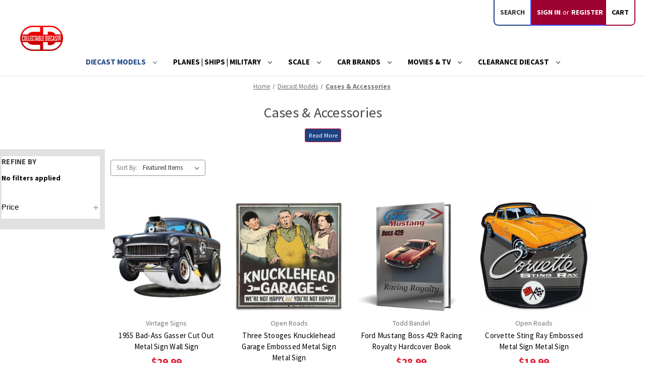

--- FILE ---
content_type: text/html; charset=UTF-8
request_url: https://collectablediecast.com/type/cases-accessories/
body_size: 31517
content:


<!DOCTYPE html>
<html class="no-js" lang="en">
    <head>
        <title>Cases &amp; Accessories for Diecast | Collectible Model Cars</title>
        <link rel="dns-prefetch preconnect" href="https://cdn11.bigcommerce.com/s-tw31ku0q8q" crossorigin><link rel="dns-prefetch preconnect" href="https://fonts.googleapis.com/" crossorigin><link rel="dns-prefetch preconnect" href="https://fonts.gstatic.com/" crossorigin>
        <meta name="keywords" content="model cars diecast modelcar modelcars collectable models wholesale"><meta name="description" content="Explore our wide array of quality Cases &amp; Accessories die-cast collectibles &amp; more. Go to Collectable Diecast today."><link rel='canonical' href='https://collectablediecast.com/type/cases-accessories/' /><meta name='platform' content='bigcommerce.stencil' />
        
                <link rel="next" href="https://collectablediecast.com/type/cases-accessories/?page&#x3D;2">


        <link href="https://cdn11.bigcommerce.com/s-tw31ku0q8q/product_images/favicon.png?t&#x3D;1562623057" rel="shortcut icon">
        <meta name="viewport" content="width=device-width, initial-scale=1">

        <script>
            document.documentElement.className = document.documentElement.className.replace('no-js', 'js');
        </script>

        <script>
    function browserSupportsAllFeatures() {
        return window.Promise
            && window.fetch
            && window.URL
            && window.URLSearchParams
            && window.WeakMap
            // object-fit support
            && ('objectFit' in document.documentElement.style);
    }

    function loadScript(src) {
        var js = document.createElement('script');
        js.src = src;
        js.onerror = function () {
            console.error('Failed to load polyfill script ' + src);
        };
        document.head.appendChild(js);
    }

    if (!browserSupportsAllFeatures()) {
        loadScript('https://cdn11.bigcommerce.com/s-tw31ku0q8q/stencil/78e38100-cd99-013c-c38b-56609d236506/e/ea781af0-1895-013e-594e-1e5034fc01ff/dist/theme-bundle.polyfills.js');
    }
</script>
        <script>window.consentManagerTranslations = `{"locale":"en","locales":{"consent_manager.data_collection_warning":"en","consent_manager.accept_all_cookies":"en","consent_manager.gdpr_settings":"en","consent_manager.data_collection_preferences":"en","consent_manager.manage_data_collection_preferences":"en","consent_manager.use_data_by_cookies":"en","consent_manager.data_categories_table":"en","consent_manager.allow":"en","consent_manager.accept":"en","consent_manager.deny":"en","consent_manager.dismiss":"en","consent_manager.reject_all":"en","consent_manager.category":"en","consent_manager.purpose":"en","consent_manager.functional_category":"en","consent_manager.functional_purpose":"en","consent_manager.analytics_category":"en","consent_manager.analytics_purpose":"en","consent_manager.targeting_category":"en","consent_manager.advertising_category":"en","consent_manager.advertising_purpose":"en","consent_manager.essential_category":"en","consent_manager.esential_purpose":"en","consent_manager.yes":"en","consent_manager.no":"en","consent_manager.not_available":"en","consent_manager.cancel":"en","consent_manager.save":"en","consent_manager.back_to_preferences":"en","consent_manager.close_without_changes":"en","consent_manager.unsaved_changes":"en","consent_manager.by_using":"en","consent_manager.agree_on_data_collection":"en","consent_manager.change_preferences":"en","consent_manager.cancel_dialog_title":"en","consent_manager.privacy_policy":"en","consent_manager.allow_category_tracking":"en","consent_manager.disallow_category_tracking":"en"},"translations":{"consent_manager.data_collection_warning":"We use cookies (and other similar technologies) to collect data to improve your shopping experience.","consent_manager.accept_all_cookies":"Accept All Cookies","consent_manager.gdpr_settings":"Settings","consent_manager.data_collection_preferences":"Website Data Collection Preferences","consent_manager.manage_data_collection_preferences":"Manage Website Data Collection Preferences","consent_manager.use_data_by_cookies":" uses data collected by cookies and JavaScript libraries to improve your shopping experience.","consent_manager.data_categories_table":"The table below outlines how we use this data by category. To opt out of a category of data collection, select 'No' and save your preferences.","consent_manager.allow":"Allow","consent_manager.accept":"Accept","consent_manager.deny":"Deny","consent_manager.dismiss":"Dismiss","consent_manager.reject_all":"Reject all","consent_manager.category":"Category","consent_manager.purpose":"Purpose","consent_manager.functional_category":"Functional","consent_manager.functional_purpose":"Enables enhanced functionality, such as videos and live chat. If you do not allow these, then some or all of these functions may not work properly.","consent_manager.analytics_category":"Analytics","consent_manager.analytics_purpose":"Provide statistical information on site usage, e.g., web analytics so we can improve this website over time.","consent_manager.targeting_category":"Targeting","consent_manager.advertising_category":"Advertising","consent_manager.advertising_purpose":"Used to create profiles or personalize content to enhance your shopping experience.","consent_manager.essential_category":"Essential","consent_manager.esential_purpose":"Essential for the site and any requested services to work, but do not perform any additional or secondary function.","consent_manager.yes":"Yes","consent_manager.no":"No","consent_manager.not_available":"N/A","consent_manager.cancel":"Cancel","consent_manager.save":"Save","consent_manager.back_to_preferences":"Back to Preferences","consent_manager.close_without_changes":"You have unsaved changes to your data collection preferences. Are you sure you want to close without saving?","consent_manager.unsaved_changes":"You have unsaved changes","consent_manager.by_using":"By using our website, you're agreeing to our","consent_manager.agree_on_data_collection":"By using our website, you're agreeing to the collection of data as described in our ","consent_manager.change_preferences":"You can change your preferences at any time","consent_manager.cancel_dialog_title":"Are you sure you want to cancel?","consent_manager.privacy_policy":"Privacy Policy","consent_manager.allow_category_tracking":"Allow [CATEGORY_NAME] tracking","consent_manager.disallow_category_tracking":"Disallow [CATEGORY_NAME] tracking"}}`;</script>

        <script>
            window.lazySizesConfig = window.lazySizesConfig || {};
            window.lazySizesConfig.loadMode = 1;
        </script>
        <script async src="https://cdn11.bigcommerce.com/s-tw31ku0q8q/stencil/78e38100-cd99-013c-c38b-56609d236506/e/ea781af0-1895-013e-594e-1e5034fc01ff/dist/theme-bundle.head_async.js"></script>
        
        <link href="https://fonts.googleapis.com/css?family=Source+Sans+Pro:700,500,400&display=block" rel="stylesheet">
        
        <script async src="https://cdn11.bigcommerce.com/s-tw31ku0q8q/stencil/78e38100-cd99-013c-c38b-56609d236506/e/ea781af0-1895-013e-594e-1e5034fc01ff/dist/theme-bundle.font.js"></script>

        <link data-stencil-stylesheet href="https://cdn11.bigcommerce.com/s-tw31ku0q8q/stencil/78e38100-cd99-013c-c38b-56609d236506/e/ea781af0-1895-013e-594e-1e5034fc01ff/css/theme-bd369cc0-d119-013d-21f5-6a5a93617cbe.css" rel="stylesheet">

        <!-- Start Tracking Code for analytics_googleanalytics4 -->

<script data-cfasync="false" src="https://cdn11.bigcommerce.com/shared/js/google_analytics4_bodl_subscribers-358423becf5d870b8b603a81de597c10f6bc7699.js" integrity="sha256-gtOfJ3Avc1pEE/hx6SKj/96cca7JvfqllWA9FTQJyfI=" crossorigin="anonymous"></script>
<script data-cfasync="false">
  (function () {
    window.dataLayer = window.dataLayer || [];

    function gtag(){
        dataLayer.push(arguments);
    }

    function initGA4(event) {
         function setupGtag() {
            function configureGtag() {
                gtag('js', new Date());
                gtag('set', 'developer_id.dMjk3Nj', true);
                gtag('config', 'G-GC86TKT0ZC');
            }

            var script = document.createElement('script');

            script.src = 'https://www.googletagmanager.com/gtag/js?id=G-GC86TKT0ZC';
            script.async = true;
            script.onload = configureGtag;

            document.head.appendChild(script);
        }

        setupGtag();

        if (typeof subscribeOnBodlEvents === 'function') {
            subscribeOnBodlEvents('G-GC86TKT0ZC', false);
        }

        window.removeEventListener(event.type, initGA4);
    }

    

    var eventName = document.readyState === 'complete' ? 'consentScriptsLoaded' : 'DOMContentLoaded';
    window.addEventListener(eventName, initGA4, false);
  })()
</script>

<!-- End Tracking Code for analytics_googleanalytics4 -->


<script type="text/javascript">
var BCData = {};
</script>

 <script data-cfasync="false" src="https://microapps.bigcommerce.com/bodl-events/1.9.4/index.js" integrity="sha256-Y0tDj1qsyiKBRibKllwV0ZJ1aFlGYaHHGl/oUFoXJ7Y=" nonce="" crossorigin="anonymous"></script>
 <script data-cfasync="false" nonce="">

 (function() {
    function decodeBase64(base64) {
       const text = atob(base64);
       const length = text.length;
       const bytes = new Uint8Array(length);
       for (let i = 0; i < length; i++) {
          bytes[i] = text.charCodeAt(i);
       }
       const decoder = new TextDecoder();
       return decoder.decode(bytes);
    }
    window.bodl = JSON.parse(decodeBase64("[base64]"));
 })()

 </script>

<script nonce="">
(function () {
    var xmlHttp = new XMLHttpRequest();

    xmlHttp.open('POST', 'https://bes.gcp.data.bigcommerce.com/nobot');
    xmlHttp.setRequestHeader('Content-Type', 'application/json');
    xmlHttp.send('{"store_id":"1000422575","timezone_offset":"-4.0","timestamp":"2026-01-29T06:19:53.04306300Z","visit_id":"4e32b9fb-9e04-4d88-b476-89a64665c304","channel_id":1}');
})();
</script>

    </head>
    <body>
        <svg data-src="https://cdn11.bigcommerce.com/s-tw31ku0q8q/stencil/78e38100-cd99-013c-c38b-56609d236506/e/ea781af0-1895-013e-594e-1e5034fc01ff/img/icon-sprite.svg" class="icons-svg-sprite"></svg>

        <a href="#main-content" class="skip-to-main-link">Skip to main content</a>
<header class="header" role="banner">
    <a href="#" class="mobileMenu-toggle" data-mobile-menu-toggle="menu">
        <span class="mobileMenu-toggleIcon">Toggle menu</span>
    </a>
    <nav class="navUser">
        
    <ul class="navUser-section navUser-section--alt">
        <li class="navUser-item">
            <a class="navUser-action navUser-item--compare"
               href="/compare"
               data-compare-nav
               aria-label="Compare"
            >
                Compare <span class="countPill countPill--positive countPill--alt"></span>
            </a>
        </li>
        <li class="navUser-item">
            <button class="navUser-action navUser-action--quickSearch"
               type="button"
               id="quick-search-expand"
               data-search="quickSearch"
               aria-controls="quickSearch"
               aria-label="Search"
            >
                Search
            </button>
        </li>
        <li class="navUser-item navUser-item--account">
                <a class="navUser-action"
                   href="/login.php"
                   aria-label="Sign in"
                >
                    Sign in
                </a>
                    <span class="navUser-or">or</span>
                    <a class="navUser-action"
                       href="/login.php?action&#x3D;create_account"
                       aria-label="Register"
                    >
                        Register
                    </a>
        </li>
        <li class="navUser-item navUser-item--cart">
            <a class="navUser-action"
               data-cart-preview
               data-dropdown="cart-preview-dropdown"
               data-options="align:right"
               href="/cart.php"
               aria-label="Cart with 0 items"
            >
                <span class="navUser-item-cartLabel">Cart</span>
                <span class="countPill cart-quantity"></span>
            </a>

            <div class="dropdown-menu" id="cart-preview-dropdown" data-dropdown-content aria-hidden="true"></div>
        </li>
    </ul>
    <div class="dropdown dropdown--quickSearch" id="quickSearch" aria-hidden="true" data-prevent-quick-search-close>
        <div class="container">
    <form class="form" onsubmit="return false" data-url="/search.php" data-quick-search-form>
        <fieldset class="form-fieldset">
            <div class="form-field">
                <label class="is-srOnly" for="nav-quick-search">Search</label>
                <input class="form-input"
                       data-search-quick
                       name="nav-quick-search"
                       id="nav-quick-search"
                       data-error-message="Search field cannot be empty."
                       placeholder="Search the store"
                       autocomplete="off"
                >
            </div>
        </fieldset>
    </form>
    <!-- <section class="quickSearchResults" data-bind="html: results"></section>
    <p role="status"
       aria-live="polite"
       class="aria-description--hidden"
       data-search-aria-message-predefined-text="product results for"
    ></p> -->
</div>
    </div>
</nav>

        <div class="header-logo header-logo--left">
            <a href="https://collectablediecast.com/" class="header-logo__link" data-header-logo-link>
        <div class="header-logo-image-container">
            <img class="header-logo-image"
                 src="https://cdn11.bigcommerce.com/s-tw31ku0q8q/images/stencil/200x50/cd_logo_200_1625673819__90306.original.png"
                 srcset="https://cdn11.bigcommerce.com/s-tw31ku0q8q/images/stencil/250x50/cd_logo_200_1625673819__90306.original.png"
                 alt="Collectable Diecast"
                 title="Collectable Diecast">
        </div>
</a>
        </div>
    <div class="navPages-container" id="menu" data-menu>
        <nav class="navPages">
    <div class="navPages-quickSearch">
        <div class="container">
    <form class="form" onsubmit="return false" data-url="/search.php" data-quick-search-form>
        <fieldset class="form-fieldset">
            <div class="form-field">
                <label class="is-srOnly" for="nav-menu-quick-search">Search</label>
                <input class="form-input"
                       data-search-quick
                       name="nav-menu-quick-search"
                       id="nav-menu-quick-search"
                       data-error-message="Search field cannot be empty."
                       placeholder="Search the store"
                       autocomplete="off"
                >
            </div>
        </fieldset>
    </form>
    <!-- <section class="quickSearchResults" data-bind="html: results"></section>
    <p role="status"
       aria-live="polite"
       class="aria-description--hidden"
       data-search-aria-message-predefined-text="product results for"
    ></p> -->
</div>
    </div>
    <ul class="navPages-list navPages-list-depth-max">
            <li class="navPages-item">
                    <a class="navPages-action navPages-action-depth-max has-subMenu is-root activePage"
       href="https://collectablediecast.com/diecast-models/"
       data-collapsible="navPages-517"
       aria-label="Diecast Models"
    >
        Diecast Models
        <i class="icon navPages-action-moreIcon" aria-hidden="true">
            <svg><use href="#icon-chevron-down" /></svg>
        </i>
    </a>
    <div class="navPage-subMenu navPage-subMenu-horizontal" id="navPages-517" aria-hidden="true" tabindex="-1">
    <ul class="navPage-subMenu-list">
        <li class="navPage-subMenu-item-parent">
            <a class="navPage-subMenu-action navPages-action navPages-action-depth-max" href="https://collectablediecast.com/diecast-models/">All Diecast Models</a>
        </li>
            <li class="navPage-subMenu-item-child">
                    <a class="navPage-subMenu-action navPages-action" href="https://collectablediecast.com/muscle-cars-hot-rods/">Muscle Cars &amp; Hot Rods</a>
            </li>
            <li class="navPage-subMenu-item-child">
                    <a class="navPage-subMenu-action navPages-action" href="https://collectablediecast.com/new-in-stock/">New In Stock</a>
            </li>
            <li class="navPage-subMenu-item-child">
                    <a class="navPage-subMenu-action navPages-action" href="https://collectablediecast.com/type/race-cars/">Race Cars</a>
            </li>
            <li class="navPage-subMenu-item-child">
                    <a class="navPage-subMenu-action navPages-action" href="https://collectablediecast.com/exotic-cars/">Exotic Cars</a>
            </li>
            <li class="navPage-subMenu-item-child">
                    <a class="navPage-subMenu-action navPages-action" href="https://collectablediecast.com/modern-cars/">Modern Cars</a>
            </li>
            <li class="navPage-subMenu-item-child">
                    <a class="navPage-subMenu-action navPages-action" href="https://collectablediecast.com/classic-cars/">Classic Cars</a>
            </li>
            <li class="navPage-subMenu-item-child">
                    <a class="navPage-subMenu-action navPages-action" href="https://collectablediecast.com/ixo-1-8-kits/">IXO 1:8 Kits</a>
            </li>
            <li class="navPage-subMenu-item-child">
                    <a class="navPage-subMenu-action navPages-action" href="https://collectablediecast.com/construction/">Construction</a>
            </li>
            <li class="navPage-subMenu-item-child">
                    <a class="navPage-subMenu-action navPages-action" href="https://collectablediecast.com/type/trucks-suvs/">Trucks &amp; SUVs</a>
            </li>
            <li class="navPage-subMenu-item-child">
                    <a class="navPage-subMenu-action navPages-action" href="https://collectablediecast.com/type/police-diecast/">Police Cars &amp; Fire Trucks</a>
            </li>
            <li class="navPage-subMenu-item-child">
                    <a class="navPage-subMenu-action navPages-action" href="https://collectablediecast.com/type/motorcycles-motorbikes/">Motorcycles &amp; Motorbikes</a>
            </li>
            <li class="navPage-subMenu-item-child">
                    <a class="navPage-subMenu-action navPages-action" href="https://collectablediecast.com/planes-military/">Planes &amp; Military</a>
            </li>
            <li class="navPage-subMenu-item-child">
                    <a class="navPage-subMenu-action navPages-action" href="https://collectablediecast.com/gifts-gadgets/">Gifts &amp; Gadgets</a>
            </li>
            <li class="navPage-subMenu-item-child">
                    <a class="navPage-subMenu-action navPages-action navPages-action-depth-max has-subMenu" href="https://collectablediecast.com/type/diorama/" data-collapsible="navPages-522">
                        Diorama<i class="icon navPages-action-moreIcon" aria-hidden="true"><svg><use href="#icon-chevron-down" /></svg></i>
                    </a>
                    <div class="navPage-subMenu navPage-subMenu-horizontal" id="navPages-522" aria-hidden="true" tabindex="-1">
    <ul class="navPage-subMenu-list">
        <li class="navPage-subMenu-item-parent">
            <a class="navPage-subMenu-action navPages-action navPages-action-depth-max" href="https://collectablediecast.com/type/diorama/">All Diorama</a>
        </li>
            <li class="navPage-subMenu-item-child">
                    <a class="navPage-subMenu-action navPages-action" href="https://collectablediecast.com/figurines/">Figurines</a>
            </li>
            <li class="navPage-subMenu-item-child">
                    <a class="navPage-subMenu-action navPages-action" href="https://collectablediecast.com/type/diorama/gas-pumps/">Gas Pumps</a>
            </li>
    </ul>
</div>
            </li>
            <li class="navPage-subMenu-item-child">
                    <a class="navPage-subMenu-action navPages-action activePage" href="https://collectablediecast.com/type/cases-accessories/">Cases &amp; Accessories</a>
            </li>
    </ul>
</div>
            </li>
            <li class="navPages-item">
                    <a class="navPages-action navPages-action-depth-max has-subMenu is-root"
       href="https://collectablediecast.com/planes-ships-military/"
       data-collapsible="navPages-914"
       aria-label="Planes | Ships | Military"
    >
        Planes | Ships | Military
        <i class="icon navPages-action-moreIcon" aria-hidden="true">
            <svg><use href="#icon-chevron-down" /></svg>
        </i>
    </a>
    <div class="navPage-subMenu navPage-subMenu-horizontal" id="navPages-914" aria-hidden="true" tabindex="-1">
    <ul class="navPage-subMenu-list">
        <li class="navPage-subMenu-item-parent">
            <a class="navPage-subMenu-action navPages-action navPages-action-depth-max" href="https://collectablediecast.com/planes-ships-military/">All Planes | Ships | Military</a>
        </li>
            <li class="navPage-subMenu-item-child">
                    <a class="navPage-subMenu-action navPages-action" href="https://collectablediecast.com/planes-ships-military/planes-ships/">Planes &amp; Ships</a>
            </li>
            <li class="navPage-subMenu-item-child">
                    <a class="navPage-subMenu-action navPages-action navPages-action-depth-max has-subMenu" href="https://collectablediecast.com/cannons-tanks/" data-collapsible="navPages-915">
                        Cannons &amp; Tanks<i class="icon navPages-action-moreIcon" aria-hidden="true"><svg><use href="#icon-chevron-down" /></svg></i>
                    </a>
                    <div class="navPage-subMenu navPage-subMenu-horizontal" id="navPages-915" aria-hidden="true" tabindex="-1">
    <ul class="navPage-subMenu-list">
        <li class="navPage-subMenu-item-parent">
            <a class="navPage-subMenu-action navPages-action navPages-action-depth-max" href="https://collectablediecast.com/cannons-tanks/">All Cannons &amp; Tanks</a>
        </li>
            <li class="navPage-subMenu-item-child">
                    <a class="navPage-subMenu-action navPages-action" href="https://collectablediecast.com/tanks/">Tanks</a>
            </li>
    </ul>
</div>
            </li>
            <li class="navPage-subMenu-item-child">
                    <a class="navPage-subMenu-action navPages-action" href="https://collectablediecast.com/military-collectibles/">Military Collectibles</a>
            </li>
    </ul>
</div>
            </li>
            <li class="navPages-item">
                    <a class="navPages-action navPages-action-depth-max has-subMenu is-root"
       href="https://collectablediecast.com/scale/"
       data-collapsible="navPages-544"
       aria-label="Scale"
    >
        Scale
        <i class="icon navPages-action-moreIcon" aria-hidden="true">
            <svg><use href="#icon-chevron-down" /></svg>
        </i>
    </a>
    <div class="navPage-subMenu navPage-subMenu-horizontal" id="navPages-544" aria-hidden="true" tabindex="-1">
    <ul class="navPage-subMenu-list">
        <li class="navPage-subMenu-item-parent">
            <a class="navPage-subMenu-action navPages-action navPages-action-depth-max" href="https://collectablediecast.com/scale/">All Scale</a>
        </li>
            <li class="navPage-subMenu-item-child">
                    <a class="navPage-subMenu-action navPages-action" href="https://collectablediecast.com/1-10-scale/">1:10 Scale</a>
            </li>
            <li class="navPage-subMenu-item-child">
                    <a class="navPage-subMenu-action navPages-action" href="https://collectablediecast.com/1-12-scale/">1:12 Scale</a>
            </li>
            <li class="navPage-subMenu-item-child">
                    <a class="navPage-subMenu-action navPages-action" href="https://collectablediecast.com/scale/1-18-scale/">1:18 Scale</a>
            </li>
            <li class="navPage-subMenu-item-child">
                    <a class="navPage-subMenu-action navPages-action" href="https://collectablediecast.com/1-25-scale/">1:25 Scale</a>
            </li>
            <li class="navPage-subMenu-item-child">
                    <a class="navPage-subMenu-action navPages-action" href="https://collectablediecast.com/1-32-scale/">1:32 Scale</a>
            </li>
            <li class="navPage-subMenu-item-child">
                    <a class="navPage-subMenu-action navPages-action" href="https://collectablediecast.com/1-38-scale/">1:38 Scale</a>
            </li>
            <li class="navPage-subMenu-item-child">
                    <a class="navPage-subMenu-action navPages-action" href="https://collectablediecast.com/other-scales/">Other Scales</a>
            </li>
            <li class="navPage-subMenu-item-child">
                    <a class="navPage-subMenu-action navPages-action" href="https://collectablediecast.com/scale/1-24-scale/">1:24 Scale</a>
            </li>
            <li class="navPage-subMenu-item-child">
                    <a class="navPage-subMenu-action navPages-action" href="https://collectablediecast.com/scale/1-43-scale/">1:43 Scale</a>
            </li>
            <li class="navPage-subMenu-item-child">
                    <a class="navPage-subMenu-action navPages-action" href="https://collectablediecast.com/scale/1-64-scale/">1:64 Scale</a>
            </li>
            <li class="navPage-subMenu-item-child">
                    <a class="navPage-subMenu-action navPages-action navPages-action-depth-max has-subMenu" href="https://collectablediecast.com/all-other-scales/" data-collapsible="navPages-899">
                        All Other Scales<i class="icon navPages-action-moreIcon" aria-hidden="true"><svg><use href="#icon-chevron-down" /></svg></i>
                    </a>
                    <div class="navPage-subMenu navPage-subMenu-horizontal" id="navPages-899" aria-hidden="true" tabindex="-1">
    <ul class="navPage-subMenu-list">
        <li class="navPage-subMenu-item-parent">
            <a class="navPage-subMenu-action navPages-action navPages-action-depth-max" href="https://collectablediecast.com/all-other-scales/">All All Other Scales</a>
        </li>
            <li class="navPage-subMenu-item-child">
                    <a class="navPage-subMenu-action navPages-action" href="https://collectablediecast.com/1-72/">1:72</a>
            </li>
            <li class="navPage-subMenu-item-child">
                    <a class="navPage-subMenu-action navPages-action" href="https://collectablediecast.com/scale/1-25-scale/">1:25 Scale</a>
            </li>
            <li class="navPage-subMenu-item-child">
                    <a class="navPage-subMenu-action navPages-action" href="https://collectablediecast.com/scale/1-12-scale/">1:12 Scale</a>
            </li>
            <li class="navPage-subMenu-item-child">
                    <a class="navPage-subMenu-action navPages-action" href="https://collectablediecast.com/scale/1-32-scale/">1:32 Scale</a>
            </li>
            <li class="navPage-subMenu-item-child">
                    <a class="navPage-subMenu-action navPages-action" href="https://collectablediecast.com/scale/other-scales/">Other Scales</a>
            </li>
    </ul>
</div>
            </li>
    </ul>
</div>
            </li>
            <li class="navPages-item">
                    <a class="navPages-action navPages-action-depth-max has-subMenu is-root"
       href="https://collectablediecast.com/car-brands/"
       data-collapsible="navPages-422"
       aria-label="Car Brands"
    >
        Car Brands
        <i class="icon navPages-action-moreIcon" aria-hidden="true">
            <svg><use href="#icon-chevron-down" /></svg>
        </i>
    </a>
    <div class="navPage-subMenu navPage-subMenu-horizontal" id="navPages-422" aria-hidden="true" tabindex="-1">
    <ul class="navPage-subMenu-list">
        <li class="navPage-subMenu-item-parent">
            <a class="navPage-subMenu-action navPages-action navPages-action-depth-max" href="https://collectablediecast.com/car-brands/">All Car Brands</a>
        </li>
            <li class="navPage-subMenu-item-child">
                    <a class="navPage-subMenu-action navPages-action navPages-action-depth-max has-subMenu" href="https://collectablediecast.com/car-brands/domestic/" data-collapsible="navPages-766">
                        Domestic<i class="icon navPages-action-moreIcon" aria-hidden="true"><svg><use href="#icon-chevron-down" /></svg></i>
                    </a>
                    <div class="navPage-subMenu navPage-subMenu-horizontal" id="navPages-766" aria-hidden="true" tabindex="-1">
    <ul class="navPage-subMenu-list">
        <li class="navPage-subMenu-item-parent">
            <a class="navPage-subMenu-action navPages-action navPages-action-depth-max" href="https://collectablediecast.com/car-brands/domestic/">All Domestic</a>
        </li>
            <li class="navPage-subMenu-item-child">
                    <a class="navPage-subMenu-action navPages-action" href="https://collectablediecast.com/airstream/">Airstream</a>
            </li>
            <li class="navPage-subMenu-item-child">
                    <a class="navPage-subMenu-action navPages-action" href="https://collectablediecast.com/amc/">AMC</a>
            </li>
            <li class="navPage-subMenu-item-child">
                    <a class="navPage-subMenu-action navPages-action" href="https://collectablediecast.com/nash/">Nash</a>
            </li>
            <li class="navPage-subMenu-item-child">
                    <a class="navPage-subMenu-action navPages-action" href="https://collectablediecast.com/packard/">Packard</a>
            </li>
            <li class="navPage-subMenu-item-child">
                    <a class="navPage-subMenu-action navPages-action" href="https://collectablediecast.com/pierce/">Pierce</a>
            </li>
            <li class="navPage-subMenu-item-child">
                    <a class="navPage-subMenu-action navPages-action" href="https://collectablediecast.com/buick/">Buick</a>
            </li>
            <li class="navPage-subMenu-item-child">
                    <a class="navPage-subMenu-action navPages-action" href="https://collectablediecast.com/cadillac/">Cadillac</a>
            </li>
            <li class="navPage-subMenu-item-child">
                    <a class="navPage-subMenu-action navPages-action" href="https://collectablediecast.com/caterpillar/">Caterpillar</a>
            </li>
            <li class="navPage-subMenu-item-child">
                    <a class="navPage-subMenu-action navPages-action" href="https://collectablediecast.com/chevrolet/">Chevrolet</a>
            </li>
            <li class="navPage-subMenu-item-child">
                    <a class="navPage-subMenu-action navPages-action" href="https://collectablediecast.com/chrysler/">Chrysler</a>
            </li>
            <li class="navPage-subMenu-item-child">
                    <a class="navPage-subMenu-action navPages-action" href="https://collectablediecast.com/delorean/">Delorean</a>
            </li>
            <li class="navPage-subMenu-item-child">
                    <a class="navPage-subMenu-action navPages-action" href="https://collectablediecast.com/desoto/">DeSoto</a>
            </li>
            <li class="navPage-subMenu-item-child">
                    <a class="navPage-subMenu-action navPages-action" href="https://collectablediecast.com/dodge/">Dodge</a>
            </li>
            <li class="navPage-subMenu-item-child">
                    <a class="navPage-subMenu-action navPages-action" href="https://collectablediecast.com/edsel/">Edsel</a>
            </li>
            <li class="navPage-subMenu-item-child">
                    <a class="navPage-subMenu-action navPages-action" href="https://collectablediecast.com/ford/">Ford</a>
            </li>
            <li class="navPage-subMenu-item-child">
                    <a class="navPage-subMenu-action navPages-action" href="https://collectablediecast.com/duesenberg/">Duesenberg</a>
            </li>
            <li class="navPage-subMenu-item-child">
                    <a class="navPage-subMenu-action navPages-action" href="https://collectablediecast.com/gmc/">GMC</a>
            </li>
            <li class="navPage-subMenu-item-child">
                    <a class="navPage-subMenu-action navPages-action" href="https://collectablediecast.com/harley-davidson/">Harley-Davidson</a>
            </li>
            <li class="navPage-subMenu-item-child">
                    <a class="navPage-subMenu-action navPages-action" href="https://collectablediecast.com/jeep/">Jeep</a>
            </li>
            <li class="navPage-subMenu-item-child">
                    <a class="navPage-subMenu-action navPages-action" href="https://collectablediecast.com/lincoln/">Lincoln</a>
            </li>
            <li class="navPage-subMenu-item-child">
                    <a class="navPage-subMenu-action navPages-action" href="https://collectablediecast.com/mack/">Mack</a>
            </li>
            <li class="navPage-subMenu-item-child">
                    <a class="navPage-subMenu-action navPages-action" href="https://collectablediecast.com/mercury/">Mercury</a>
            </li>
            <li class="navPage-subMenu-item-child">
                    <a class="navPage-subMenu-action navPages-action" href="https://collectablediecast.com/oldsmobile/">Oldsmobile</a>
            </li>
            <li class="navPage-subMenu-item-child">
                    <a class="navPage-subMenu-action navPages-action" href="https://collectablediecast.com/peterbilt/">Peterbilt</a>
            </li>
            <li class="navPage-subMenu-item-child">
                    <a class="navPage-subMenu-action navPages-action" href="https://collectablediecast.com/plymouth/">Plymouth</a>
            </li>
            <li class="navPage-subMenu-item-child">
                    <a class="navPage-subMenu-action navPages-action" href="https://collectablediecast.com/pontiac/">Pontiac</a>
            </li>
            <li class="navPage-subMenu-item-child">
                    <a class="navPage-subMenu-action navPages-action" href="https://collectablediecast.com/shelby/">Shelby</a>
            </li>
            <li class="navPage-subMenu-item-child">
                    <a class="navPage-subMenu-action navPages-action" href="https://collectablediecast.com/studebaker/">Studebaker</a>
            </li>
            <li class="navPage-subMenu-item-child">
                    <a class="navPage-subMenu-action navPages-action" href="https://collectablediecast.com/stutz/">Stutz</a>
            </li>
            <li class="navPage-subMenu-item-child">
                    <a class="navPage-subMenu-action navPages-action" href="https://collectablediecast.com/tucker/">Tucker</a>
            </li>
            <li class="navPage-subMenu-item-child">
                    <a class="navPage-subMenu-action navPages-action" href="https://collectablediecast.com/willys/">Willys</a>
            </li>
    </ul>
</div>
            </li>
            <li class="navPage-subMenu-item-child">
                    <a class="navPage-subMenu-action navPages-action navPages-action-depth-max has-subMenu" href="https://collectablediecast.com/car-brands/foreign/" data-collapsible="navPages-765">
                        Foreign<i class="icon navPages-action-moreIcon" aria-hidden="true"><svg><use href="#icon-chevron-down" /></svg></i>
                    </a>
                    <div class="navPage-subMenu navPage-subMenu-horizontal" id="navPages-765" aria-hidden="true" tabindex="-1">
    <ul class="navPage-subMenu-list">
        <li class="navPage-subMenu-item-parent">
            <a class="navPage-subMenu-action navPages-action navPages-action-depth-max" href="https://collectablediecast.com/car-brands/foreign/">All Foreign</a>
        </li>
            <li class="navPage-subMenu-item-child">
                    <a class="navPage-subMenu-action navPages-action" href="https://collectablediecast.com/aston-martin/">Aston Martin</a>
            </li>
            <li class="navPage-subMenu-item-child">
                    <a class="navPage-subMenu-action navPages-action" href="https://collectablediecast.com/audi/">Audi</a>
            </li>
            <li class="navPage-subMenu-item-child">
                    <a class="navPage-subMenu-action navPages-action" href="https://collectablediecast.com/bentley/">Bentley</a>
            </li>
            <li class="navPage-subMenu-item-child">
                    <a class="navPage-subMenu-action navPages-action" href="https://collectablediecast.com/bmw/">BMW</a>
            </li>
            <li class="navPage-subMenu-item-child">
                    <a class="navPage-subMenu-action navPages-action" href="https://collectablediecast.com/bugatti/">Bugatti</a>
            </li>
            <li class="navPage-subMenu-item-child">
                    <a class="navPage-subMenu-action navPages-action" href="https://collectablediecast.com/citroen/">Citroen</a>
            </li>
            <li class="navPage-subMenu-item-child">
                    <a class="navPage-subMenu-action navPages-action" href="https://collectablediecast.com/ferrari/">Ferrari</a>
            </li>
            <li class="navPage-subMenu-item-child">
                    <a class="navPage-subMenu-action navPages-action" href="https://collectablediecast.com/fiat/">Fiat</a>
            </li>
            <li class="navPage-subMenu-item-child">
                    <a class="navPage-subMenu-action navPages-action" href="https://collectablediecast.com/gaz/">Gaz</a>
            </li>
            <li class="navPage-subMenu-item-child">
                    <a class="navPage-subMenu-action navPages-action" href="https://collectablediecast.com/horch/">Horch</a>
            </li>
            <li class="navPage-subMenu-item-child">
                    <a class="navPage-subMenu-action navPages-action" href="https://collectablediecast.com/international/">International</a>
            </li>
            <li class="navPage-subMenu-item-child">
                    <a class="navPage-subMenu-action navPages-action" href="https://collectablediecast.com/jaguar/">Jaguar</a>
            </li>
            <li class="navPage-subMenu-item-child">
                    <a class="navPage-subMenu-action navPages-action" href="https://collectablediecast.com/lamborghini/">Lamborghini</a>
            </li>
            <li class="navPage-subMenu-item-child">
                    <a class="navPage-subMenu-action navPages-action" href="https://collectablediecast.com/lotus/">Lotus</a>
            </li>
            <li class="navPage-subMenu-item-child">
                    <a class="navPage-subMenu-action navPages-action" href="https://collectablediecast.com/mercedes/">Mercedes</a>
            </li>
            <li class="navPage-subMenu-item-child">
                    <a class="navPage-subMenu-action navPages-action" href="https://collectablediecast.com/pagani/">Pagani</a>
            </li>
            <li class="navPage-subMenu-item-child">
                    <a class="navPage-subMenu-action navPages-action" href="https://collectablediecast.com/porsche/">Porsche</a>
            </li>
            <li class="navPage-subMenu-item-child">
                    <a class="navPage-subMenu-action navPages-action" href="https://collectablediecast.com/toyota/">Toyota</a>
            </li>
            <li class="navPage-subMenu-item-child">
                    <a class="navPage-subMenu-action navPages-action" href="https://collectablediecast.com/volkswagen/">Volkswagen</a>
            </li>
    </ul>
</div>
            </li>
    </ul>
</div>
            </li>
            <li class="navPages-item">
                    <a class="navPages-action navPages-action-depth-max has-subMenu is-root"
       href="https://collectablediecast.com/movies-tv/"
       data-collapsible="navPages-769"
       aria-label="Movies &amp; TV"
    >
        Movies &amp; TV
        <i class="icon navPages-action-moreIcon" aria-hidden="true">
            <svg><use href="#icon-chevron-down" /></svg>
        </i>
    </a>
    <div class="navPage-subMenu navPage-subMenu-horizontal" id="navPages-769" aria-hidden="true" tabindex="-1">
    <ul class="navPage-subMenu-list">
        <li class="navPage-subMenu-item-parent">
            <a class="navPage-subMenu-action navPages-action navPages-action-depth-max" href="https://collectablediecast.com/movies-tv/">All Movies &amp; TV</a>
        </li>
            <li class="navPage-subMenu-item-child">
                    <a class="navPage-subMenu-action navPages-action" href="https://collectablediecast.com/ace-ventura/">Ace Ventura</a>
            </li>
            <li class="navPage-subMenu-item-child">
                    <a class="navPage-subMenu-action navPages-action" href="https://collectablediecast.com/chitty-chitty-bang-bang/">Chitty Chitty Bang Bang</a>
            </li>
            <li class="navPage-subMenu-item-child">
                    <a class="navPage-subMenu-action navPages-action" href="https://collectablediecast.com/james-bond-007/">James Bond - 007</a>
            </li>
            <li class="navPage-subMenu-item-child">
                    <a class="navPage-subMenu-action navPages-action" href="https://collectablediecast.com/the-x-files/">The X-Files</a>
            </li>
            <li class="navPage-subMenu-item-child">
                    <a class="navPage-subMenu-action navPages-action" href="https://collectablediecast.com/the-a-team/">The A-Team</a>
            </li>
            <li class="navPage-subMenu-item-child">
                    <a class="navPage-subMenu-action navPages-action" href="https://collectablediecast.com/bad-boys/">Bad Boys</a>
            </li>
            <li class="navPage-subMenu-item-child">
                    <a class="navPage-subMenu-action navPages-action" href="https://collectablediecast.com/batman/">Batman</a>
            </li>
            <li class="navPage-subMenu-item-child">
                    <a class="navPage-subMenu-action navPages-action" href="https://collectablediecast.com/beverly-hills-cop/">Beverly Hills Cop</a>
            </li>
            <li class="navPage-subMenu-item-child">
                    <a class="navPage-subMenu-action navPages-action" href="https://collectablediecast.com/black-widow/">Black Widow</a>
            </li>
            <li class="navPage-subMenu-item-child">
                    <a class="navPage-subMenu-action navPages-action" href="https://collectablediecast.com/charlies-angels/">Charlie&#x27;s Angels</a>
            </li>
            <li class="navPage-subMenu-item-child">
                    <a class="navPage-subMenu-action navPages-action" href="https://collectablediecast.com/coca-cola/">Coca-Cola</a>
            </li>
            <li class="navPage-subMenu-item-child">
                    <a class="navPage-subMenu-action navPages-action" href="https://collectablediecast.com/the-dukes-of-hazzard/">The Dukes of Hazzard</a>
            </li>
            <li class="navPage-subMenu-item-child">
                    <a class="navPage-subMenu-action navPages-action" href="https://collectablediecast.com/the-fast-the-furious/">The Fast &amp; The Furious</a>
            </li>
            <li class="navPage-subMenu-item-child">
                    <a class="navPage-subMenu-action navPages-action" href="https://collectablediecast.com/gone-in-60-seconds/">Gone in 60 Seconds</a>
            </li>
            <li class="navPage-subMenu-item-child">
                    <a class="navPage-subMenu-action navPages-action" href="https://collectablediecast.com/herbie-the-love-bug/">Herbie the Love Bug</a>
            </li>
            <li class="navPage-subMenu-item-child">
                    <a class="navPage-subMenu-action navPages-action" href="https://collectablediecast.com/home-improvement/">Home Improvement</a>
            </li>
            <li class="navPage-subMenu-item-child">
                    <a class="navPage-subMenu-action navPages-action" href="https://collectablediecast.com/independence-day/">Independence Day</a>
            </li>
            <li class="navPage-subMenu-item-child">
                    <a class="navPage-subMenu-action navPages-action" href="https://collectablediecast.com/john-wick/">John Wick</a>
            </li>
            <li class="navPage-subMenu-item-child">
                    <a class="navPage-subMenu-action navPages-action" href="https://collectablediecast.com/knight-rider/">Knight Rider</a>
            </li>
            <li class="navPage-subMenu-item-child">
                    <a class="navPage-subMenu-action navPages-action" href="https://collectablediecast.com/mad-max/">Mad Max</a>
            </li>
            <li class="navPage-subMenu-item-child">
                    <a class="navPage-subMenu-action navPages-action" href="https://collectablediecast.com/the-munsters/">The Munsters</a>
            </li>
            <li class="navPage-subMenu-item-child">
                    <a class="navPage-subMenu-action navPages-action" href="https://collectablediecast.com/smokey-the-bandit/">Smokey &amp; The Bandit</a>
            </li>
            <li class="navPage-subMenu-item-child">
                    <a class="navPage-subMenu-action navPages-action" href="https://collectablediecast.com/supernatural/">Supernatural</a>
            </li>
            <li class="navPage-subMenu-item-child">
                    <a class="navPage-subMenu-action navPages-action" href="https://collectablediecast.com/the-terminator/">The Terminator</a>
            </li>
    </ul>
</div>
            </li>
            <li class="navPages-item">
                    <a class="navPages-action navPages-action-depth-max has-subMenu is-root"
       href="https://collectablediecast.com/clearance-diecast/"
       data-collapsible="navPages-758"
       aria-label="Clearance Diecast"
    >
        Clearance Diecast
        <i class="icon navPages-action-moreIcon" aria-hidden="true">
            <svg><use href="#icon-chevron-down" /></svg>
        </i>
    </a>
    <div class="navPage-subMenu navPage-subMenu-horizontal" id="navPages-758" aria-hidden="true" tabindex="-1">
    <ul class="navPage-subMenu-list">
        <li class="navPage-subMenu-item-parent">
            <a class="navPage-subMenu-action navPages-action navPages-action-depth-max" href="https://collectablediecast.com/clearance-diecast/">All Clearance Diecast</a>
        </li>
            <li class="navPage-subMenu-item-child">
                    <a class="navPage-subMenu-action navPages-action" href="https://collectablediecast.com/newest-closeouts/">Newest Closeouts</a>
            </li>
            <li class="navPage-subMenu-item-child">
                    <a class="navPage-subMenu-action navPages-action" href="https://collectablediecast.com/rally-car-sale/">Rally Car Sale</a>
            </li>
            <li class="navPage-subMenu-item-child">
                    <a class="navPage-subMenu-action navPages-action" href="https://collectablediecast.com/winter-clearance-sale/">Winter Clearance Sale</a>
            </li>
    </ul>
</div>
            </li>
    </ul>
    <ul class="navPages-list navPages-list--user">
            <li class="navPages-item">
                <a class="navPages-action"
                   href="/login.php"
                   aria-label="Sign in"
                >
                    Sign in
                </a>
                    or
                    <a class="navPages-action"
                       href="/login.php?action&#x3D;create_account"
                       aria-label="Register"
                    >
                        Register
                    </a>
            </li>
    </ul>
</nav>
    </div>
    <div data-content-region="header_navigation_bottom--global"></div>
</header>
<div data-content-region="header_bottom--global"><div data-layout-id="b044ea9f-13bf-4211-8105-c183c6a38824">       <div data-sub-layout-container="df2b658b-77b3-4267-95ab-888b4b074cb3" data-layout-name="Layout">
    <style data-container-styling="df2b658b-77b3-4267-95ab-888b4b074cb3">
        [data-sub-layout-container="df2b658b-77b3-4267-95ab-888b4b074cb3"] {
            box-sizing: border-box;
            display: flex;
            flex-wrap: wrap;
            z-index: 0;
            position: relative;
            height: ;
            padding-top: 0px;
            padding-right: 0px;
            padding-bottom: 0px;
            padding-left: 0px;
            margin-top: 0px;
            margin-right: 0px;
            margin-bottom: 0px;
            margin-left: 0px;
            border-width: 0px;
            border-style: solid;
            border-color: #333333;
        }

        [data-sub-layout-container="df2b658b-77b3-4267-95ab-888b4b074cb3"]:after {
            display: block;
            position: absolute;
            top: 0;
            left: 0;
            bottom: 0;
            right: 0;
            background-size: cover;
            z-index: auto;
        }
    </style>

    <div data-sub-layout="d3e35ed4-e494-489e-a3ef-13369c563993">
        <style data-column-styling="d3e35ed4-e494-489e-a3ef-13369c563993">
            [data-sub-layout="d3e35ed4-e494-489e-a3ef-13369c563993"] {
                display: flex;
                flex-direction: column;
                box-sizing: border-box;
                flex-basis: 100%;
                max-width: 100%;
                z-index: 0;
                position: relative;
                height: ;
                padding-top: 0px;
                padding-right: 10.5px;
                padding-bottom: 0px;
                padding-left: 10.5px;
                margin-top: 0px;
                margin-right: 0px;
                margin-bottom: 0px;
                margin-left: 0px;
                border-width: 0px;
                border-style: solid;
                border-color: #333333;
                justify-content: center;
            }
            [data-sub-layout="d3e35ed4-e494-489e-a3ef-13369c563993"]:after {
                display: block;
                position: absolute;
                top: 0;
                left: 0;
                bottom: 0;
                right: 0;
                background-size: cover;
                z-index: auto;
            }
            @media only screen and (max-width: 700px) {
                [data-sub-layout="d3e35ed4-e494-489e-a3ef-13369c563993"] {
                    flex-basis: 100%;
                    max-width: 100%;
                }
            }
        </style>
    </div>
</div>

</div></div>
<div data-content-region="header_bottom"></div>
        <div class="body" id="main-content" data-currency-code="USD">
     
    <div class="container">
        
<nav aria-label="Breadcrumb">
    <ol class="breadcrumbs">
                <li class="breadcrumb ">
                    <a class="breadcrumb-label"
                       href="https://collectablediecast.com/"
                       
                    >
                        <span>Home</span>
                    </a>
                </li>
                <li class="breadcrumb ">
                    <a class="breadcrumb-label"
                       href="https://collectablediecast.com/diecast-models/"
                       
                    >
                        <span>Diecast Models</span>
                    </a>
                </li>
                <li class="breadcrumb is-active">
                    <a class="breadcrumb-label"
                       href="https://collectablediecast.com/type/cases-accessories/"
                       aria-current="page"
                    >
                        <span>Cases &amp; Accessories</span>
                    </a>
                </li>
    </ol>
</nav>

<script type="application/ld+json">
{
    "@context": "https://schema.org",
    "@type": "BreadcrumbList",
    "itemListElement":
    [
        {
            "@type": "ListItem",
            "position": 1,
            "item": {
                "@id": "https://collectablediecast.com/",
                "name": "Home"
            }
        },
        {
            "@type": "ListItem",
            "position": 2,
            "item": {
                "@id": "https://collectablediecast.com/diecast-models/",
                "name": "Diecast Models"
            }
        },
        {
            "@type": "ListItem",
            "position": 3,
            "item": {
                "@id": "https://collectablediecast.com/type/cases-accessories/",
                "name": "Cases & Accessories"
            }
        }
    ]
}
</script>
<!--  -->
              
<div class="category-info__desc">
    <h1 class="page-heading">Cases &amp; Accessories</h1>
      <div class="read-more"><input id="post-1" class="read-more-state" type="checkbox" /><label class="read-more-trigger" for="post-1"></label>
    <div class="read-more-wrap"><span class="read-more-target">
    <p>Have some old diecast cars that need some upgrades? Donâ€™t let your diecast models just sit there, make them shine with top-of-the-line accessories from the best diecast manufacturers around. From plastic cases to extra tires, collectable keychains to model stands, the add-ons offered at Collectable Diecast are sure to improve any collectorâ€™s showcase. Have some old diecast cars that need some upgrades? Donâ€™t let your diecast models just sit there, make them shine with top-of-the-line accessories from the best diecast manufacturers around. From plastic cases to extra tires, collectable keychains to model stands, the add-ons offered at Collectable Diecast are sure to improve any collectorâ€™s showcase.</p><p>All of the accessories in our warehouse are priced to sell and will be shipped within 48 hours. Any of the extras available below can make your collection even better.</p><p>Not finding what youâ€™re looking for? Contact our customer service team.</p>
    </span></div>
</div>

</div>
<div class="page">
        <aside class="page-sidebar" id="faceted-search-container">
            <nav>

        <div id="facetedSearch" class="facetedSearch sidebarBlock">
    <div class="facetedSearch-refineFilters sidebarBlock">
    <h2 class="sidebarBlock-heading">
        Refine by
    </h2>

        <p>No filters applied</p>

</div>

    <a href="#facetedSearch-navList" role="button" class="facetedSearch-toggle toggleLink" data-collapsible>
        <span class="facetedSearch-toggle-text">
                Browse by Scale, Diecast Manufacturer &amp; more
        </span>

        <span class="facetedSearch-toggle-indicator">
            <span class="toggleLink-text toggleLink-text--on">
                Hide Filters

                <i class="icon" aria-hidden="true">
                    <svg><use href="#icon-keyboard-arrow-up"/></svg>
                </i>
            </span>

            <span class="toggleLink-text toggleLink-text--off">
                Show Filters

                <i class="icon" aria-hidden="true">
                    <svg><use href="#icon-keyboard-arrow-down"/></svg>
                </i>
            </span>
        </span>
    </a>

        <div id="facetedSearch-navList"
            class="facetedSearch-navList"
        >
            <div class="accordion accordion--navList">
                        
                        
                        
                        
                        <div class="accordion-block">
    <div class="accordion-nav-clear-holder">
    <button type="button"
         class="accordion-navigation toggleLink"
         data-collapsible="#facetedSearch-content--price"
         aria-label="Toggle Price filter section"
    >
        <span class="accordion-title">
            Price
        </span>

        <span>
            <svg class="icon accordion-indicator toggleLink-text toggleLink-text--off">
                <use href="#icon-add" />
            </svg>
            <svg class="icon accordion-indicator toggleLink-text toggleLink-text--on">
                <use href="#icon-remove" />
            </svg>
        </span>
    </button>
</div>

    <div id="facetedSearch-content--price" class="accordion-content">
        <form id="facet-range-form" class="form" method="get" data-faceted-search-range novalidate>
    <input type="hidden" name="search_query" value="">
    <fieldset class="form-fieldset">
        <div class="form-minMaxRow">
            <div class="form-field">
                <input
                    name="min_price"
                    placeholder="Min."
                    min="0"
                    class="form-input form-input--small"
                    required
                    type="number"
                    value=""
                />
            </div>

            <div class="form-field">
                <input
                    name="max_price"
                    placeholder="Max."
                    min="0"
                    class="form-input form-input--small"
                    required
                    type="number"
                    value=""
                />
            </div>

            <div class="form-field">
                <button class="button button--small" type="submit">
                    Update
                </button>
            </div>
        </div>

        <div class="form-inlineMessage"></div>
    </fieldset>
</form>
    </div>
</div>

            </div>

            <div class="blocker" style="display: none;"></div>
        </div>
</div>
</nav>
        </aside>

    <main class="page-content" id="product-listing-container">
        

    <form class="actionBar" method="get" data-sort-by="product">
    <fieldset class="form-fieldset actionBar-section">
    <div class="form-field">
        <label class="form-label" for="sort">Sort By:</label>
        <select class="form-select form-select--small " name="sort" id="sort" role="listbox">
            <option value="featured" selected>Featured Items</option>
            <option value="newest" >Newest Items</option>
            <option value="bestselling" >Best Selling</option>
            <option value="alphaasc" >A to Z</option>
            <option value="alphadesc" >Z to A</option>
            <option value="avgcustomerreview" >By Review</option>
            <option value="priceasc" >Price: Ascending</option>
            <option value="pricedesc" >Price: Descending</option>
        </select>
    </div>
</fieldset>
</form>

    <div data-list-name="Category: Cases &amp; Accessories">
            <ul class="productGrid">
    <li class="product">
            <article
    class="card
    "
    data-test="card-11874"
    data-event-type="list"
    data-entity-id="11874"
    data-position="1"
    data-name="1955 Bad-Ass Gasser Cut Out Metal Sign  Wall Sign"
    data-product-category="
            Diecast Models/Cases &amp; Accessories,
                In Stock,
                In Stock No Sale
    "
    data-product-brand="Vintage Signs"
    data-product-price="
            29.99
"
>
    <figure class="card-figure">

        <a href="https://collectablediecast.com/1955-bad-ass-gasser-cut-out-metal-sign/"
           class="card-figure__link"
           aria-label="1955 Bad-Ass Gasser Cut Out Metal Sign  Wall Sign, $29.99

"
"
           data-event-type="product-click"
        >
            <div class="card-img-container">
                <img src="https://cdn11.bigcommerce.com/s-tw31ku0q8q/images/stencil/500x659/products/11874/82086/VSC32350-01__43712.1746796302.jpg?c=2" alt="1955 Bad-Ass Gasser Cut Out Metal Sign  Main Image" title="1955 Bad-Ass Gasser Cut Out Metal Sign  Main Image" data-sizes="auto"
    srcset="https://cdn11.bigcommerce.com/s-tw31ku0q8q/images/stencil/80w/products/11874/82086/VSC32350-01__43712.1746796302.jpg?c=2"
data-srcset="https://cdn11.bigcommerce.com/s-tw31ku0q8q/images/stencil/80w/products/11874/82086/VSC32350-01__43712.1746796302.jpg?c=2 80w, https://cdn11.bigcommerce.com/s-tw31ku0q8q/images/stencil/160w/products/11874/82086/VSC32350-01__43712.1746796302.jpg?c=2 160w, https://cdn11.bigcommerce.com/s-tw31ku0q8q/images/stencil/320w/products/11874/82086/VSC32350-01__43712.1746796302.jpg?c=2 320w, https://cdn11.bigcommerce.com/s-tw31ku0q8q/images/stencil/640w/products/11874/82086/VSC32350-01__43712.1746796302.jpg?c=2 640w, https://cdn11.bigcommerce.com/s-tw31ku0q8q/images/stencil/960w/products/11874/82086/VSC32350-01__43712.1746796302.jpg?c=2 960w, https://cdn11.bigcommerce.com/s-tw31ku0q8q/images/stencil/1280w/products/11874/82086/VSC32350-01__43712.1746796302.jpg?c=2 1280w, https://cdn11.bigcommerce.com/s-tw31ku0q8q/images/stencil/1920w/products/11874/82086/VSC32350-01__43712.1746796302.jpg?c=2 1920w, https://cdn11.bigcommerce.com/s-tw31ku0q8q/images/stencil/2560w/products/11874/82086/VSC32350-01__43712.1746796302.jpg?c=2 2560w"

class="lazyload card-image"

 />
            </div>
        </a>

        <figcaption class="card-figcaption">
            <div class="card-figcaption-body">
                        <button type="button" class="button button--small card-figcaption-button quickview" data-event-type="product-click" data-product-id="11874">Quick view</button>
                    <label class="button button--small card-figcaption-button" for="compare-11874">
                        Compare <input type="checkbox" name="products[]" value="11874" id="compare-11874" data-compare-id="11874">
                    </label>
                        <a href="https://collectablediecast.com/cart.php?action&#x3D;add&amp;product_id&#x3D;11874" data-event-type="product-click" data-button-type="add-cart" class="button button--small card-figcaption-button">Add to Cart</a>
                        <span class="product-status-message aria-description--hidden">The item has been added</span>
            </div>
        </figcaption>
    </figure>
    <div class="card-body">
            <p class="card-text" data-test-info-type="brandName">Vintage Signs</p>
        <h3 class="card-title">
            <a aria-label="1955 Bad-Ass Gasser Cut Out Metal Sign  Wall Sign, $29.99

"
"
               href="https://collectablediecast.com/1955-bad-ass-gasser-cut-out-metal-sign/"
               data-event-type="product-click"
            >
                1955 Bad-Ass Gasser Cut Out Metal Sign  Wall Sign
            </a>
        </h3>

        <div class="card-text" data-test-info-type="price">
                
        <div class="price-section price-section--withoutTax rrp-price--withoutTax" style="display: none;">
            <span>
                    MSRP:
            </span>
            <span data-product-rrp-price-without-tax class="price price--rrp">
                
            </span>
        </div>
        <div class="price-section price-section--withoutTax non-sale-price--withoutTax" style="display: none;">
            <span>
                    Was:
            </span>
            <span data-product-non-sale-price-without-tax class="price price--non-sale">
                
            </span>
        </div>
        <div class="price-section price-section--withoutTax">
            <span class="price-label" >
                
            </span>
            <span class="price-now-label" style="display: none;">
                    Now:
            </span>
            <span data-product-price-without-tax class="price price--withoutTax">$29.99</span>
        </div>
        </div>
            </div>
</article>
    </li>
    <li class="product">
            <article
    class="card
    "
    data-test="card-12532"
    data-event-type="list"
    data-entity-id="12532"
    data-position="2"
    data-name="Three Stooges Knucklehead Garage Embossed Metal Sign  Metal Sign"
    data-product-category="
            Diecast Models/Cases &amp; Accessories,
                In Stock,
                In Stock No Sale,
                In Stock/Gift By Price/Gifts 10-20
    "
    data-product-brand="Open Roads"
    data-product-price="
            19.99
"
>
    <figure class="card-figure">

        <a href="https://collectablediecast.com/three-stooges-knucklehead-garage-embossed-metal-sign/"
           class="card-figure__link"
           aria-label="Three Stooges Knucklehead Garage Embossed Metal Sign  Metal Sign, $19.99

"
"
           data-event-type="product-click"
        >
            <div class="card-img-container">
                <img src="https://cdn11.bigcommerce.com/s-tw31ku0q8q/images/stencil/500x659/products/12532/85300/ALL33131-01__89175.1757101346.jpg?c=2" alt="Three Stooges Knucklehead Garage Embossed Metal Sign  Main Image" title="Three Stooges Knucklehead Garage Embossed Metal Sign  Main Image" data-sizes="auto"
    srcset="https://cdn11.bigcommerce.com/s-tw31ku0q8q/images/stencil/80w/products/12532/85300/ALL33131-01__89175.1757101346.jpg?c=2"
data-srcset="https://cdn11.bigcommerce.com/s-tw31ku0q8q/images/stencil/80w/products/12532/85300/ALL33131-01__89175.1757101346.jpg?c=2 80w, https://cdn11.bigcommerce.com/s-tw31ku0q8q/images/stencil/160w/products/12532/85300/ALL33131-01__89175.1757101346.jpg?c=2 160w, https://cdn11.bigcommerce.com/s-tw31ku0q8q/images/stencil/320w/products/12532/85300/ALL33131-01__89175.1757101346.jpg?c=2 320w, https://cdn11.bigcommerce.com/s-tw31ku0q8q/images/stencil/640w/products/12532/85300/ALL33131-01__89175.1757101346.jpg?c=2 640w, https://cdn11.bigcommerce.com/s-tw31ku0q8q/images/stencil/960w/products/12532/85300/ALL33131-01__89175.1757101346.jpg?c=2 960w, https://cdn11.bigcommerce.com/s-tw31ku0q8q/images/stencil/1280w/products/12532/85300/ALL33131-01__89175.1757101346.jpg?c=2 1280w, https://cdn11.bigcommerce.com/s-tw31ku0q8q/images/stencil/1920w/products/12532/85300/ALL33131-01__89175.1757101346.jpg?c=2 1920w, https://cdn11.bigcommerce.com/s-tw31ku0q8q/images/stencil/2560w/products/12532/85300/ALL33131-01__89175.1757101346.jpg?c=2 2560w"

class="lazyload card-image"

 />
            </div>
        </a>

        <figcaption class="card-figcaption">
            <div class="card-figcaption-body">
                        <button type="button" class="button button--small card-figcaption-button quickview" data-event-type="product-click" data-product-id="12532">Quick view</button>
                    <label class="button button--small card-figcaption-button" for="compare-12532">
                        Compare <input type="checkbox" name="products[]" value="12532" id="compare-12532" data-compare-id="12532">
                    </label>
                        <a href="https://collectablediecast.com/cart.php?action&#x3D;add&amp;product_id&#x3D;12532" data-event-type="product-click" data-button-type="add-cart" class="button button--small card-figcaption-button">Add to Cart</a>
                        <span class="product-status-message aria-description--hidden">The item has been added</span>
            </div>
        </figcaption>
    </figure>
    <div class="card-body">
            <p class="card-text" data-test-info-type="brandName">Open Roads</p>
        <h3 class="card-title">
            <a aria-label="Three Stooges Knucklehead Garage Embossed Metal Sign  Metal Sign, $19.99

"
"
               href="https://collectablediecast.com/three-stooges-knucklehead-garage-embossed-metal-sign/"
               data-event-type="product-click"
            >
                Three Stooges Knucklehead Garage Embossed Metal Sign  Metal Sign
            </a>
        </h3>

        <div class="card-text" data-test-info-type="price">
                
        <div class="price-section price-section--withoutTax rrp-price--withoutTax" style="display: none;">
            <span>
                    MSRP:
            </span>
            <span data-product-rrp-price-without-tax class="price price--rrp">
                
            </span>
        </div>
        <div class="price-section price-section--withoutTax non-sale-price--withoutTax" style="display: none;">
            <span>
                    Was:
            </span>
            <span data-product-non-sale-price-without-tax class="price price--non-sale">
                
            </span>
        </div>
        <div class="price-section price-section--withoutTax">
            <span class="price-label" >
                
            </span>
            <span class="price-now-label" style="display: none;">
                    Now:
            </span>
            <span data-product-price-without-tax class="price price--withoutTax">$19.99</span>
        </div>
        </div>
            </div>
</article>
    </li>
    <li class="product">
            <article
    class="card
    "
    data-test="card-12848"
    data-event-type="list"
    data-entity-id="12848"
    data-position="3"
    data-name="Ford Mustang Boss 429: Racing Royalty  Hardcover Book"
    data-product-category="
            Car Brands/Domestic/Ford,
                Diecast Models/Cases &amp; Accessories,
                In Stock,
                In Stock No Sale
    "
    data-product-brand="Todd Bandel"
    data-product-price="
            28.99
"
>
    <figure class="card-figure">

        <a href="https://collectablediecast.com/ford-mustang-boss-429-racing-royalty/"
           class="card-figure__link"
           aria-label="Ford Mustang Boss 429: Racing Royalty  Hardcover Book, $28.99

"
"
           data-event-type="product-click"
        >
            <div class="card-img-container">
                <img src="https://cdn11.bigcommerce.com/s-tw31ku0q8q/images/stencil/500x659/products/12848/87474/MEC33608-01__88147.1763732366.jpg?c=2" alt="Ford Mustang Boss 429: Racing Royalty  Main Image" title="Ford Mustang Boss 429: Racing Royalty  Main Image" data-sizes="auto"
    srcset="https://cdn11.bigcommerce.com/s-tw31ku0q8q/images/stencil/80w/products/12848/87474/MEC33608-01__88147.1763732366.jpg?c=2"
data-srcset="https://cdn11.bigcommerce.com/s-tw31ku0q8q/images/stencil/80w/products/12848/87474/MEC33608-01__88147.1763732366.jpg?c=2 80w, https://cdn11.bigcommerce.com/s-tw31ku0q8q/images/stencil/160w/products/12848/87474/MEC33608-01__88147.1763732366.jpg?c=2 160w, https://cdn11.bigcommerce.com/s-tw31ku0q8q/images/stencil/320w/products/12848/87474/MEC33608-01__88147.1763732366.jpg?c=2 320w, https://cdn11.bigcommerce.com/s-tw31ku0q8q/images/stencil/640w/products/12848/87474/MEC33608-01__88147.1763732366.jpg?c=2 640w, https://cdn11.bigcommerce.com/s-tw31ku0q8q/images/stencil/960w/products/12848/87474/MEC33608-01__88147.1763732366.jpg?c=2 960w, https://cdn11.bigcommerce.com/s-tw31ku0q8q/images/stencil/1280w/products/12848/87474/MEC33608-01__88147.1763732366.jpg?c=2 1280w, https://cdn11.bigcommerce.com/s-tw31ku0q8q/images/stencil/1920w/products/12848/87474/MEC33608-01__88147.1763732366.jpg?c=2 1920w, https://cdn11.bigcommerce.com/s-tw31ku0q8q/images/stencil/2560w/products/12848/87474/MEC33608-01__88147.1763732366.jpg?c=2 2560w"

class="lazyload card-image"

 />
            </div>
        </a>

        <figcaption class="card-figcaption">
            <div class="card-figcaption-body">
                        <button type="button" class="button button--small card-figcaption-button quickview" data-event-type="product-click" data-product-id="12848">Quick view</button>
                    <label class="button button--small card-figcaption-button" for="compare-12848">
                        Compare <input type="checkbox" name="products[]" value="12848" id="compare-12848" data-compare-id="12848">
                    </label>
                        <a href="https://collectablediecast.com/cart.php?action&#x3D;add&amp;product_id&#x3D;12848" data-event-type="product-click" data-button-type="add-cart" class="button button--small card-figcaption-button">Add to Cart</a>
                        <span class="product-status-message aria-description--hidden">The item has been added</span>
            </div>
        </figcaption>
    </figure>
    <div class="card-body">
            <p class="card-text" data-test-info-type="brandName">Todd Bandel</p>
        <h3 class="card-title">
            <a aria-label="Ford Mustang Boss 429: Racing Royalty  Hardcover Book, $28.99

"
"
               href="https://collectablediecast.com/ford-mustang-boss-429-racing-royalty/"
               data-event-type="product-click"
            >
                Ford Mustang Boss 429: Racing Royalty  Hardcover Book
            </a>
        </h3>

        <div class="card-text" data-test-info-type="price">
                
        <div class="price-section price-section--withoutTax rrp-price--withoutTax" style="display: none;">
            <span>
                    MSRP:
            </span>
            <span data-product-rrp-price-without-tax class="price price--rrp">
                
            </span>
        </div>
        <div class="price-section price-section--withoutTax non-sale-price--withoutTax" style="display: none;">
            <span>
                    Was:
            </span>
            <span data-product-non-sale-price-without-tax class="price price--non-sale">
                
            </span>
        </div>
        <div class="price-section price-section--withoutTax">
            <span class="price-label" >
                
            </span>
            <span class="price-now-label" style="display: none;">
                    Now:
            </span>
            <span data-product-price-without-tax class="price price--withoutTax">$28.99</span>
        </div>
        </div>
            </div>
</article>
    </li>
    <li class="product">
            <article
    class="card
    "
    data-test="card-12533"
    data-event-type="list"
    data-entity-id="12533"
    data-position="4"
    data-name="Corvette Sting Ray Embossed Metal Sign  Metal Sign"
    data-product-category="
            Diecast Models/Cases &amp; Accessories,
                In Stock,
                In Stock No Sale,
                In Stock/Gift By Price/Gifts 10-20
    "
    data-product-brand="Open Roads"
    data-product-price="
            19.99
"
>
    <figure class="card-figure">

        <a href="https://collectablediecast.com/corvette-sting-ray-embossed-metal-sign/"
           class="card-figure__link"
           aria-label="Corvette Sting Ray Embossed Metal Sign  Metal Sign, $19.99

"
"
           data-event-type="product-click"
        >
            <div class="card-img-container">
                <img src="https://cdn11.bigcommerce.com/s-tw31ku0q8q/images/stencil/500x659/products/12533/85305/ALL33132-01__76749.1757101347.jpg?c=2" alt="Corvette Sting Ray Embossed Metal Sign  Main Image" title="Corvette Sting Ray Embossed Metal Sign  Main Image" data-sizes="auto"
    srcset="https://cdn11.bigcommerce.com/s-tw31ku0q8q/images/stencil/80w/products/12533/85305/ALL33132-01__76749.1757101347.jpg?c=2"
data-srcset="https://cdn11.bigcommerce.com/s-tw31ku0q8q/images/stencil/80w/products/12533/85305/ALL33132-01__76749.1757101347.jpg?c=2 80w, https://cdn11.bigcommerce.com/s-tw31ku0q8q/images/stencil/160w/products/12533/85305/ALL33132-01__76749.1757101347.jpg?c=2 160w, https://cdn11.bigcommerce.com/s-tw31ku0q8q/images/stencil/320w/products/12533/85305/ALL33132-01__76749.1757101347.jpg?c=2 320w, https://cdn11.bigcommerce.com/s-tw31ku0q8q/images/stencil/640w/products/12533/85305/ALL33132-01__76749.1757101347.jpg?c=2 640w, https://cdn11.bigcommerce.com/s-tw31ku0q8q/images/stencil/960w/products/12533/85305/ALL33132-01__76749.1757101347.jpg?c=2 960w, https://cdn11.bigcommerce.com/s-tw31ku0q8q/images/stencil/1280w/products/12533/85305/ALL33132-01__76749.1757101347.jpg?c=2 1280w, https://cdn11.bigcommerce.com/s-tw31ku0q8q/images/stencil/1920w/products/12533/85305/ALL33132-01__76749.1757101347.jpg?c=2 1920w, https://cdn11.bigcommerce.com/s-tw31ku0q8q/images/stencil/2560w/products/12533/85305/ALL33132-01__76749.1757101347.jpg?c=2 2560w"

class="lazyload card-image"

 />
            </div>
        </a>

        <figcaption class="card-figcaption">
            <div class="card-figcaption-body">
                        <button type="button" class="button button--small card-figcaption-button quickview" data-event-type="product-click" data-product-id="12533">Quick view</button>
                    <label class="button button--small card-figcaption-button" for="compare-12533">
                        Compare <input type="checkbox" name="products[]" value="12533" id="compare-12533" data-compare-id="12533">
                    </label>
                        <a href="https://collectablediecast.com/cart.php?action&#x3D;add&amp;product_id&#x3D;12533" data-event-type="product-click" data-button-type="add-cart" class="button button--small card-figcaption-button">Add to Cart</a>
                        <span class="product-status-message aria-description--hidden">The item has been added</span>
            </div>
        </figcaption>
    </figure>
    <div class="card-body">
            <p class="card-text" data-test-info-type="brandName">Open Roads</p>
        <h3 class="card-title">
            <a aria-label="Corvette Sting Ray Embossed Metal Sign  Metal Sign, $19.99

"
"
               href="https://collectablediecast.com/corvette-sting-ray-embossed-metal-sign/"
               data-event-type="product-click"
            >
                Corvette Sting Ray Embossed Metal Sign  Metal Sign
            </a>
        </h3>

        <div class="card-text" data-test-info-type="price">
                
        <div class="price-section price-section--withoutTax rrp-price--withoutTax" style="display: none;">
            <span>
                    MSRP:
            </span>
            <span data-product-rrp-price-without-tax class="price price--rrp">
                
            </span>
        </div>
        <div class="price-section price-section--withoutTax non-sale-price--withoutTax" style="display: none;">
            <span>
                    Was:
            </span>
            <span data-product-non-sale-price-without-tax class="price price--non-sale">
                
            </span>
        </div>
        <div class="price-section price-section--withoutTax">
            <span class="price-label" >
                
            </span>
            <span class="price-now-label" style="display: none;">
                    Now:
            </span>
            <span data-product-price-without-tax class="price price--withoutTax">$19.99</span>
        </div>
        </div>
            </div>
</article>
    </li>
    <li class="product">
            <article
    class="card
    "
    data-test="card-11798"
    data-event-type="list"
    data-entity-id="11798"
    data-position="5"
    data-name="Route 66 Speedway Metal Sign  Wall Sign"
    data-product-category="
            Diecast Models/Cases &amp; Accessories,
                In Stock,
                In Stock No Sale,
                In Stock/Gift By Price/Gifts Under 10
    "
    data-product-brand="Desperate Enterprises"
    data-product-price="
            9.99
"
>
    <figure class="card-figure">

        <a href="https://collectablediecast.com/route-66-speedway-metal-sign/"
           class="card-figure__link"
           aria-label="Route 66 Speedway Metal Sign  Wall Sign, $9.99

"
"
           data-event-type="product-click"
        >
            <div class="card-img-container">
                <img src="https://cdn11.bigcommerce.com/s-tw31ku0q8q/images/stencil/500x659/products/11798/81905/DES32346-01__99367.1745587406.jpg?c=2" alt="Route 66 Speedway Metal Sign  Main Image" title="Route 66 Speedway Metal Sign  Main Image" data-sizes="auto"
    srcset="https://cdn11.bigcommerce.com/s-tw31ku0q8q/images/stencil/80w/products/11798/81905/DES32346-01__99367.1745587406.jpg?c=2"
data-srcset="https://cdn11.bigcommerce.com/s-tw31ku0q8q/images/stencil/80w/products/11798/81905/DES32346-01__99367.1745587406.jpg?c=2 80w, https://cdn11.bigcommerce.com/s-tw31ku0q8q/images/stencil/160w/products/11798/81905/DES32346-01__99367.1745587406.jpg?c=2 160w, https://cdn11.bigcommerce.com/s-tw31ku0q8q/images/stencil/320w/products/11798/81905/DES32346-01__99367.1745587406.jpg?c=2 320w, https://cdn11.bigcommerce.com/s-tw31ku0q8q/images/stencil/640w/products/11798/81905/DES32346-01__99367.1745587406.jpg?c=2 640w, https://cdn11.bigcommerce.com/s-tw31ku0q8q/images/stencil/960w/products/11798/81905/DES32346-01__99367.1745587406.jpg?c=2 960w, https://cdn11.bigcommerce.com/s-tw31ku0q8q/images/stencil/1280w/products/11798/81905/DES32346-01__99367.1745587406.jpg?c=2 1280w, https://cdn11.bigcommerce.com/s-tw31ku0q8q/images/stencil/1920w/products/11798/81905/DES32346-01__99367.1745587406.jpg?c=2 1920w, https://cdn11.bigcommerce.com/s-tw31ku0q8q/images/stencil/2560w/products/11798/81905/DES32346-01__99367.1745587406.jpg?c=2 2560w"

class="lazyload card-image"

 />
            </div>
        </a>

        <figcaption class="card-figcaption">
            <div class="card-figcaption-body">
                        <button type="button" class="button button--small card-figcaption-button quickview" data-event-type="product-click" data-product-id="11798">Quick view</button>
                    <label class="button button--small card-figcaption-button" for="compare-11798">
                        Compare <input type="checkbox" name="products[]" value="11798" id="compare-11798" data-compare-id="11798">
                    </label>
                        <a href="https://collectablediecast.com/cart.php?action&#x3D;add&amp;product_id&#x3D;11798" data-event-type="product-click" data-button-type="add-cart" class="button button--small card-figcaption-button">Add to Cart</a>
                        <span class="product-status-message aria-description--hidden">The item has been added</span>
            </div>
        </figcaption>
    </figure>
    <div class="card-body">
            <p class="card-text" data-test-info-type="brandName">Desperate Enterprises</p>
        <h3 class="card-title">
            <a aria-label="Route 66 Speedway Metal Sign  Wall Sign, $9.99

"
"
               href="https://collectablediecast.com/route-66-speedway-metal-sign/"
               data-event-type="product-click"
            >
                Route 66 Speedway Metal Sign  Wall Sign
            </a>
        </h3>

        <div class="card-text" data-test-info-type="price">
                
        <div class="price-section price-section--withoutTax rrp-price--withoutTax" style="display: none;">
            <span>
                    MSRP:
            </span>
            <span data-product-rrp-price-without-tax class="price price--rrp">
                
            </span>
        </div>
        <div class="price-section price-section--withoutTax non-sale-price--withoutTax" style="display: none;">
            <span>
                    Was:
            </span>
            <span data-product-non-sale-price-without-tax class="price price--non-sale">
                
            </span>
        </div>
        <div class="price-section price-section--withoutTax">
            <span class="price-label" >
                
            </span>
            <span class="price-now-label" style="display: none;">
                    Now:
            </span>
            <span data-product-price-without-tax class="price price--withoutTax">$9.99</span>
        </div>
        </div>
            </div>
</article>
    </li>
    <li class="product">
            <article
    class="card
    "
    data-test="card-12846"
    data-event-type="list"
    data-entity-id="12846"
    data-position="6"
    data-name="AMC Rebel Machine: An American Icon  Hardcover Book"
    data-product-category="
            Diecast Models/Cases &amp; Accessories,
                Car Brands/Domestic/AMC,
                In Stock,
                In Stock No Sale
    "
    data-product-brand="Todd Bandel"
    data-product-price="
            28.99
"
>
    <figure class="card-figure">

        <a href="https://collectablediecast.com/amc-rebel-machine-an-american-icon/"
           class="card-figure__link"
           aria-label="AMC Rebel Machine: An American Icon  Hardcover Book, $28.99

"
"
           data-event-type="product-click"
        >
            <div class="card-img-container">
                <img src="https://cdn11.bigcommerce.com/s-tw31ku0q8q/images/stencil/500x659/products/12846/87472/MEC33606-01__51714.1763732365.jpg?c=2" alt="AMC Rebel Machine: An American Icon  Main Image" title="AMC Rebel Machine: An American Icon  Main Image" data-sizes="auto"
    srcset="https://cdn11.bigcommerce.com/s-tw31ku0q8q/images/stencil/80w/products/12846/87472/MEC33606-01__51714.1763732365.jpg?c=2"
data-srcset="https://cdn11.bigcommerce.com/s-tw31ku0q8q/images/stencil/80w/products/12846/87472/MEC33606-01__51714.1763732365.jpg?c=2 80w, https://cdn11.bigcommerce.com/s-tw31ku0q8q/images/stencil/160w/products/12846/87472/MEC33606-01__51714.1763732365.jpg?c=2 160w, https://cdn11.bigcommerce.com/s-tw31ku0q8q/images/stencil/320w/products/12846/87472/MEC33606-01__51714.1763732365.jpg?c=2 320w, https://cdn11.bigcommerce.com/s-tw31ku0q8q/images/stencil/640w/products/12846/87472/MEC33606-01__51714.1763732365.jpg?c=2 640w, https://cdn11.bigcommerce.com/s-tw31ku0q8q/images/stencil/960w/products/12846/87472/MEC33606-01__51714.1763732365.jpg?c=2 960w, https://cdn11.bigcommerce.com/s-tw31ku0q8q/images/stencil/1280w/products/12846/87472/MEC33606-01__51714.1763732365.jpg?c=2 1280w, https://cdn11.bigcommerce.com/s-tw31ku0q8q/images/stencil/1920w/products/12846/87472/MEC33606-01__51714.1763732365.jpg?c=2 1920w, https://cdn11.bigcommerce.com/s-tw31ku0q8q/images/stencil/2560w/products/12846/87472/MEC33606-01__51714.1763732365.jpg?c=2 2560w"

class="lazyload card-image"

 />
            </div>
        </a>

        <figcaption class="card-figcaption">
            <div class="card-figcaption-body">
                        <button type="button" class="button button--small card-figcaption-button quickview" data-event-type="product-click" data-product-id="12846">Quick view</button>
                    <label class="button button--small card-figcaption-button" for="compare-12846">
                        Compare <input type="checkbox" name="products[]" value="12846" id="compare-12846" data-compare-id="12846">
                    </label>
                        <a href="https://collectablediecast.com/cart.php?action&#x3D;add&amp;product_id&#x3D;12846" data-event-type="product-click" data-button-type="add-cart" class="button button--small card-figcaption-button">Add to Cart</a>
                        <span class="product-status-message aria-description--hidden">The item has been added</span>
            </div>
        </figcaption>
    </figure>
    <div class="card-body">
            <p class="card-text" data-test-info-type="brandName">Todd Bandel</p>
        <h3 class="card-title">
            <a aria-label="AMC Rebel Machine: An American Icon  Hardcover Book, $28.99

"
"
               href="https://collectablediecast.com/amc-rebel-machine-an-american-icon/"
               data-event-type="product-click"
            >
                AMC Rebel Machine: An American Icon  Hardcover Book
            </a>
        </h3>

        <div class="card-text" data-test-info-type="price">
                
        <div class="price-section price-section--withoutTax rrp-price--withoutTax" style="display: none;">
            <span>
                    MSRP:
            </span>
            <span data-product-rrp-price-without-tax class="price price--rrp">
                
            </span>
        </div>
        <div class="price-section price-section--withoutTax non-sale-price--withoutTax" style="display: none;">
            <span>
                    Was:
            </span>
            <span data-product-non-sale-price-without-tax class="price price--non-sale">
                
            </span>
        </div>
        <div class="price-section price-section--withoutTax">
            <span class="price-label" >
                
            </span>
            <span class="price-now-label" style="display: none;">
                    Now:
            </span>
            <span data-product-price-without-tax class="price price--withoutTax">$28.99</span>
        </div>
        </div>
            </div>
</article>
    </li>
    <li class="product">
            <article
    class="card
    "
    data-test="card-11875"
    data-event-type="list"
    data-entity-id="11875"
    data-position="7"
    data-name="Willys Stone, Woods, Cook Cut Out Metal Sign  Wall Sign"
    data-product-category="
            Diecast Models/Cases &amp; Accessories,
                In Stock,
                In Stock No Sale
    "
    data-product-brand="Vintage Signs"
    data-product-price="
            29.99
"
>
    <figure class="card-figure">

        <a href="https://collectablediecast.com/willys-stone-woods-cook-cut-out-metal-sign/"
           class="card-figure__link"
           aria-label="Willys Stone, Woods, Cook Cut Out Metal Sign  Wall Sign, $29.99

"
"
           data-event-type="product-click"
        >
            <div class="card-img-container">
                <img src="https://cdn11.bigcommerce.com/s-tw31ku0q8q/images/stencil/500x659/products/11875/82087/VSC32351-01__11831.1746796303.jpg?c=2" alt="Willys Stone Woods Cook Cut Out Metal Sign  Main Image" title="Willys Stone Woods Cook Cut Out Metal Sign  Main Image" data-sizes="auto"
    srcset="https://cdn11.bigcommerce.com/s-tw31ku0q8q/images/stencil/80w/products/11875/82087/VSC32351-01__11831.1746796303.jpg?c=2"
data-srcset="https://cdn11.bigcommerce.com/s-tw31ku0q8q/images/stencil/80w/products/11875/82087/VSC32351-01__11831.1746796303.jpg?c=2 80w, https://cdn11.bigcommerce.com/s-tw31ku0q8q/images/stencil/160w/products/11875/82087/VSC32351-01__11831.1746796303.jpg?c=2 160w, https://cdn11.bigcommerce.com/s-tw31ku0q8q/images/stencil/320w/products/11875/82087/VSC32351-01__11831.1746796303.jpg?c=2 320w, https://cdn11.bigcommerce.com/s-tw31ku0q8q/images/stencil/640w/products/11875/82087/VSC32351-01__11831.1746796303.jpg?c=2 640w, https://cdn11.bigcommerce.com/s-tw31ku0q8q/images/stencil/960w/products/11875/82087/VSC32351-01__11831.1746796303.jpg?c=2 960w, https://cdn11.bigcommerce.com/s-tw31ku0q8q/images/stencil/1280w/products/11875/82087/VSC32351-01__11831.1746796303.jpg?c=2 1280w, https://cdn11.bigcommerce.com/s-tw31ku0q8q/images/stencil/1920w/products/11875/82087/VSC32351-01__11831.1746796303.jpg?c=2 1920w, https://cdn11.bigcommerce.com/s-tw31ku0q8q/images/stencil/2560w/products/11875/82087/VSC32351-01__11831.1746796303.jpg?c=2 2560w"

class="lazyload card-image"

 />
            </div>
        </a>

        <figcaption class="card-figcaption">
            <div class="card-figcaption-body">
                        <button type="button" class="button button--small card-figcaption-button quickview" data-event-type="product-click" data-product-id="11875">Quick view</button>
                    <label class="button button--small card-figcaption-button" for="compare-11875">
                        Compare <input type="checkbox" name="products[]" value="11875" id="compare-11875" data-compare-id="11875">
                    </label>
                        <a href="https://collectablediecast.com/cart.php?action&#x3D;add&amp;product_id&#x3D;11875" data-event-type="product-click" data-button-type="add-cart" class="button button--small card-figcaption-button">Add to Cart</a>
                        <span class="product-status-message aria-description--hidden">The item has been added</span>
            </div>
        </figcaption>
    </figure>
    <div class="card-body">
            <p class="card-text" data-test-info-type="brandName">Vintage Signs</p>
        <h3 class="card-title">
            <a aria-label="Willys Stone, Woods, Cook Cut Out Metal Sign  Wall Sign, $29.99

"
"
               href="https://collectablediecast.com/willys-stone-woods-cook-cut-out-metal-sign/"
               data-event-type="product-click"
            >
                Willys Stone, Woods, Cook Cut Out Metal Sign  Wall Sign
            </a>
        </h3>

        <div class="card-text" data-test-info-type="price">
                
        <div class="price-section price-section--withoutTax rrp-price--withoutTax" style="display: none;">
            <span>
                    MSRP:
            </span>
            <span data-product-rrp-price-without-tax class="price price--rrp">
                
            </span>
        </div>
        <div class="price-section price-section--withoutTax non-sale-price--withoutTax" style="display: none;">
            <span>
                    Was:
            </span>
            <span data-product-non-sale-price-without-tax class="price price--non-sale">
                
            </span>
        </div>
        <div class="price-section price-section--withoutTax">
            <span class="price-label" >
                
            </span>
            <span class="price-now-label" style="display: none;">
                    Now:
            </span>
            <span data-product-price-without-tax class="price price--withoutTax">$29.99</span>
        </div>
        </div>
            </div>
</article>
    </li>
    <li class="product">
            <article
    class="card
    "
    data-test="card-11061"
    data-event-type="list"
    data-entity-id="11061"
    data-position="8"
    data-name="Route 66 Gas Embossed Metal Sign  Metal Sign"
    data-product-category="
            Diecast Models/Cases &amp; Accessories,
                In Stock,
                In Stock No Sale
    "
    data-product-brand="Desperate Enterprises"
    data-product-price="
            9.99
"
>
    <figure class="card-figure">

        <a href="https://collectablediecast.com/route-66-gas-embossed-metal-sign/"
           class="card-figure__link"
           aria-label="Route 66 Gas Embossed Metal Sign  Metal Sign, $9.99

"
"
           data-event-type="product-click"
        >
            <div class="card-img-container">
                <img src="https://cdn11.bigcommerce.com/s-tw31ku0q8q/images/stencil/500x659/products/11061/79195/DES31303-01__76763.1737381769.jpg?c=2" alt="Route 66 Gas Embossed Metal Sign  Main Image" title="Route 66 Gas Embossed Metal Sign  Main Image" data-sizes="auto"
    srcset="https://cdn11.bigcommerce.com/s-tw31ku0q8q/images/stencil/80w/products/11061/79195/DES31303-01__76763.1737381769.jpg?c=2"
data-srcset="https://cdn11.bigcommerce.com/s-tw31ku0q8q/images/stencil/80w/products/11061/79195/DES31303-01__76763.1737381769.jpg?c=2 80w, https://cdn11.bigcommerce.com/s-tw31ku0q8q/images/stencil/160w/products/11061/79195/DES31303-01__76763.1737381769.jpg?c=2 160w, https://cdn11.bigcommerce.com/s-tw31ku0q8q/images/stencil/320w/products/11061/79195/DES31303-01__76763.1737381769.jpg?c=2 320w, https://cdn11.bigcommerce.com/s-tw31ku0q8q/images/stencil/640w/products/11061/79195/DES31303-01__76763.1737381769.jpg?c=2 640w, https://cdn11.bigcommerce.com/s-tw31ku0q8q/images/stencil/960w/products/11061/79195/DES31303-01__76763.1737381769.jpg?c=2 960w, https://cdn11.bigcommerce.com/s-tw31ku0q8q/images/stencil/1280w/products/11061/79195/DES31303-01__76763.1737381769.jpg?c=2 1280w, https://cdn11.bigcommerce.com/s-tw31ku0q8q/images/stencil/1920w/products/11061/79195/DES31303-01__76763.1737381769.jpg?c=2 1920w, https://cdn11.bigcommerce.com/s-tw31ku0q8q/images/stencil/2560w/products/11061/79195/DES31303-01__76763.1737381769.jpg?c=2 2560w"

class="lazyload card-image"

 />
            </div>
        </a>

        <figcaption class="card-figcaption">
            <div class="card-figcaption-body">
                        <button type="button" class="button button--small card-figcaption-button quickview" data-event-type="product-click" data-product-id="11061">Quick view</button>
                    <label class="button button--small card-figcaption-button" for="compare-11061">
                        Compare <input type="checkbox" name="products[]" value="11061" id="compare-11061" data-compare-id="11061">
                    </label>
                        <a href="https://collectablediecast.com/cart.php?action&#x3D;add&amp;product_id&#x3D;11061" data-event-type="product-click" data-button-type="add-cart" class="button button--small card-figcaption-button">Add to Cart</a>
                        <span class="product-status-message aria-description--hidden">The item has been added</span>
            </div>
        </figcaption>
    </figure>
    <div class="card-body">
            <p class="card-text" data-test-info-type="brandName">Desperate Enterprises</p>
        <h3 class="card-title">
            <a aria-label="Route 66 Gas Embossed Metal Sign  Metal Sign, $9.99

"
"
               href="https://collectablediecast.com/route-66-gas-embossed-metal-sign/"
               data-event-type="product-click"
            >
                Route 66 Gas Embossed Metal Sign  Metal Sign
            </a>
        </h3>

        <div class="card-text" data-test-info-type="price">
                
        <div class="price-section price-section--withoutTax rrp-price--withoutTax" style="display: none;">
            <span>
                    MSRP:
            </span>
            <span data-product-rrp-price-without-tax class="price price--rrp">
                
            </span>
        </div>
        <div class="price-section price-section--withoutTax non-sale-price--withoutTax" style="display: none;">
            <span>
                    Was:
            </span>
            <span data-product-non-sale-price-without-tax class="price price--non-sale">
                
            </span>
        </div>
        <div class="price-section price-section--withoutTax">
            <span class="price-label" >
                
            </span>
            <span class="price-now-label" style="display: none;">
                    Now:
            </span>
            <span data-product-price-without-tax class="price price--withoutTax">$9.99</span>
        </div>
        </div>
            </div>
</article>
    </li>
    <li class="product">
            <article
    class="card
    "
    data-test="card-12849"
    data-event-type="list"
    data-entity-id="12849"
    data-position="9"
    data-name="Unleashing the Beast: A Comprehensive History of the Barracuda  Hardcover Book"
    data-product-category="
            Car Brands/Domestic/Plymouth,
                Diecast Models/Cases &amp; Accessories,
                In Stock,
                In Stock No Sale
    "
    data-product-brand="Todd Bandel"
    data-product-price="
            28.99
"
>
    <figure class="card-figure">

        <a href="https://collectablediecast.com/unleashing-the-beast-a-comprehensive-history-of-the-barracuda/"
           class="card-figure__link"
           aria-label="Unleashing the Beast: A Comprehensive History of the Barracuda  Hardcover Book, $28.99

"
"
           data-event-type="product-click"
        >
            <div class="card-img-container">
                <img src="https://cdn11.bigcommerce.com/s-tw31ku0q8q/images/stencil/500x659/products/12849/87475/MEC33609-01__12216.1763732366.jpg?c=2" alt="Unleashing the Beast: A Comprehensive History of the Barracuda  Main Image" title="Unleashing the Beast: A Comprehensive History of the Barracuda  Main Image" data-sizes="auto"
    srcset="https://cdn11.bigcommerce.com/s-tw31ku0q8q/images/stencil/80w/products/12849/87475/MEC33609-01__12216.1763732366.jpg?c=2"
data-srcset="https://cdn11.bigcommerce.com/s-tw31ku0q8q/images/stencil/80w/products/12849/87475/MEC33609-01__12216.1763732366.jpg?c=2 80w, https://cdn11.bigcommerce.com/s-tw31ku0q8q/images/stencil/160w/products/12849/87475/MEC33609-01__12216.1763732366.jpg?c=2 160w, https://cdn11.bigcommerce.com/s-tw31ku0q8q/images/stencil/320w/products/12849/87475/MEC33609-01__12216.1763732366.jpg?c=2 320w, https://cdn11.bigcommerce.com/s-tw31ku0q8q/images/stencil/640w/products/12849/87475/MEC33609-01__12216.1763732366.jpg?c=2 640w, https://cdn11.bigcommerce.com/s-tw31ku0q8q/images/stencil/960w/products/12849/87475/MEC33609-01__12216.1763732366.jpg?c=2 960w, https://cdn11.bigcommerce.com/s-tw31ku0q8q/images/stencil/1280w/products/12849/87475/MEC33609-01__12216.1763732366.jpg?c=2 1280w, https://cdn11.bigcommerce.com/s-tw31ku0q8q/images/stencil/1920w/products/12849/87475/MEC33609-01__12216.1763732366.jpg?c=2 1920w, https://cdn11.bigcommerce.com/s-tw31ku0q8q/images/stencil/2560w/products/12849/87475/MEC33609-01__12216.1763732366.jpg?c=2 2560w"

class="lazyload card-image"

 />
            </div>
        </a>

        <figcaption class="card-figcaption">
            <div class="card-figcaption-body">
                        <button type="button" class="button button--small card-figcaption-button quickview" data-event-type="product-click" data-product-id="12849">Quick view</button>
                    <label class="button button--small card-figcaption-button" for="compare-12849">
                        Compare <input type="checkbox" name="products[]" value="12849" id="compare-12849" data-compare-id="12849">
                    </label>
                        <a href="https://collectablediecast.com/cart.php?action&#x3D;add&amp;product_id&#x3D;12849" data-event-type="product-click" data-button-type="add-cart" class="button button--small card-figcaption-button">Add to Cart</a>
                        <span class="product-status-message aria-description--hidden">The item has been added</span>
            </div>
        </figcaption>
    </figure>
    <div class="card-body">
            <p class="card-text" data-test-info-type="brandName">Todd Bandel</p>
        <h3 class="card-title">
            <a aria-label="Unleashing the Beast: A Comprehensive History of the Barracuda  Hardcover Book, $28.99

"
"
               href="https://collectablediecast.com/unleashing-the-beast-a-comprehensive-history-of-the-barracuda/"
               data-event-type="product-click"
            >
                Unleashing the Beast: A Comprehensive History of the Barracuda  Hardcover Book
            </a>
        </h3>

        <div class="card-text" data-test-info-type="price">
                
        <div class="price-section price-section--withoutTax rrp-price--withoutTax" style="display: none;">
            <span>
                    MSRP:
            </span>
            <span data-product-rrp-price-without-tax class="price price--rrp">
                
            </span>
        </div>
        <div class="price-section price-section--withoutTax non-sale-price--withoutTax" style="display: none;">
            <span>
                    Was:
            </span>
            <span data-product-non-sale-price-without-tax class="price price--non-sale">
                
            </span>
        </div>
        <div class="price-section price-section--withoutTax">
            <span class="price-label" >
                
            </span>
            <span class="price-now-label" style="display: none;">
                    Now:
            </span>
            <span data-product-price-without-tax class="price price--withoutTax">$28.99</span>
        </div>
        </div>
            </div>
</article>
    </li>
    <li class="product">
            <article
    class="card
    "
    data-test="card-12535"
    data-event-type="list"
    data-entity-id="12535"
    data-position="10"
    data-name="Ford Mustang Boss 429 Embossed Metal Sign  Metal Sign"
    data-product-category="
            Diecast Models/Cases &amp; Accessories,
                In Stock,
                In Stock No Sale
    "
    data-product-brand="Open Roads"
    data-product-price="
            19.99
"
>
    <figure class="card-figure">

        <a href="https://collectablediecast.com/ford-mustang-boss-429-embossed-metal-sign/"
           class="card-figure__link"
           aria-label="Ford Mustang Boss 429 Embossed Metal Sign  Metal Sign, $19.99

"
"
           data-event-type="product-click"
        >
            <div class="card-img-container">
                <img src="https://cdn11.bigcommerce.com/s-tw31ku0q8q/images/stencil/500x659/products/12535/85315/ALL33134-01__44322.1757101348.jpg?c=2" alt="Ford Mustang Boss 429 Embossed Metal Sign  Main Image" title="Ford Mustang Boss 429 Embossed Metal Sign  Main Image" data-sizes="auto"
    srcset="https://cdn11.bigcommerce.com/s-tw31ku0q8q/images/stencil/80w/products/12535/85315/ALL33134-01__44322.1757101348.jpg?c=2"
data-srcset="https://cdn11.bigcommerce.com/s-tw31ku0q8q/images/stencil/80w/products/12535/85315/ALL33134-01__44322.1757101348.jpg?c=2 80w, https://cdn11.bigcommerce.com/s-tw31ku0q8q/images/stencil/160w/products/12535/85315/ALL33134-01__44322.1757101348.jpg?c=2 160w, https://cdn11.bigcommerce.com/s-tw31ku0q8q/images/stencil/320w/products/12535/85315/ALL33134-01__44322.1757101348.jpg?c=2 320w, https://cdn11.bigcommerce.com/s-tw31ku0q8q/images/stencil/640w/products/12535/85315/ALL33134-01__44322.1757101348.jpg?c=2 640w, https://cdn11.bigcommerce.com/s-tw31ku0q8q/images/stencil/960w/products/12535/85315/ALL33134-01__44322.1757101348.jpg?c=2 960w, https://cdn11.bigcommerce.com/s-tw31ku0q8q/images/stencil/1280w/products/12535/85315/ALL33134-01__44322.1757101348.jpg?c=2 1280w, https://cdn11.bigcommerce.com/s-tw31ku0q8q/images/stencil/1920w/products/12535/85315/ALL33134-01__44322.1757101348.jpg?c=2 1920w, https://cdn11.bigcommerce.com/s-tw31ku0q8q/images/stencil/2560w/products/12535/85315/ALL33134-01__44322.1757101348.jpg?c=2 2560w"

class="lazyload card-image"

 />
            </div>
        </a>

        <figcaption class="card-figcaption">
            <div class="card-figcaption-body">
                        <button type="button" class="button button--small card-figcaption-button quickview" data-event-type="product-click" data-product-id="12535">Quick view</button>
                    <label class="button button--small card-figcaption-button" for="compare-12535">
                        Compare <input type="checkbox" name="products[]" value="12535" id="compare-12535" data-compare-id="12535">
                    </label>
                        <a href="https://collectablediecast.com/cart.php?action&#x3D;add&amp;product_id&#x3D;12535" data-event-type="product-click" data-button-type="add-cart" class="button button--small card-figcaption-button">Add to Cart</a>
                        <span class="product-status-message aria-description--hidden">The item has been added</span>
            </div>
        </figcaption>
    </figure>
    <div class="card-body">
            <p class="card-text" data-test-info-type="brandName">Open Roads</p>
        <h3 class="card-title">
            <a aria-label="Ford Mustang Boss 429 Embossed Metal Sign  Metal Sign, $19.99

"
"
               href="https://collectablediecast.com/ford-mustang-boss-429-embossed-metal-sign/"
               data-event-type="product-click"
            >
                Ford Mustang Boss 429 Embossed Metal Sign  Metal Sign
            </a>
        </h3>

        <div class="card-text" data-test-info-type="price">
                
        <div class="price-section price-section--withoutTax rrp-price--withoutTax" style="display: none;">
            <span>
                    MSRP:
            </span>
            <span data-product-rrp-price-without-tax class="price price--rrp">
                
            </span>
        </div>
        <div class="price-section price-section--withoutTax non-sale-price--withoutTax" style="display: none;">
            <span>
                    Was:
            </span>
            <span data-product-non-sale-price-without-tax class="price price--non-sale">
                
            </span>
        </div>
        <div class="price-section price-section--withoutTax">
            <span class="price-label" >
                
            </span>
            <span class="price-now-label" style="display: none;">
                    Now:
            </span>
            <span data-product-price-without-tax class="price price--withoutTax">$19.99</span>
        </div>
        </div>
            </div>
</article>
    </li>
    <li class="product">
            <article
    class="card
    "
    data-test="card-11721"
    data-event-type="list"
    data-entity-id="11721"
    data-position="11"
    data-name="Collecting Muscle Car Model Kits   CarTech (CT624)  Softcover"
    data-product-category="
            Diecast Models/Cases &amp; Accessories,
                Clearance Diecast,
                In Stock,
                Diecast Models/Gifts &amp; Gadgets,
                Clearance Diecast/Winter Clearance Sale,
                Clearance Diecast/Outlet/Outlet Sale 20-30 Off
    "
    data-product-brand="CarTech Books"
    data-product-price="
            26.98
"
>
    <figure class="card-figure">
                        <div class="sale-flag-sash">
        <span class="sale-text">Sale!</span>
    </div>

        <a href="https://collectablediecast.com/collecting-muscle-car-model-kits-cartech-ct624/"
           class="card-figure__link"
           aria-label="Collecting Muscle Car Model Kits   CarTech (CT624)  Softcover,     Was:
$34.99,
    Now:
$26.98

"
"
           data-event-type="product-click"
        >
            <div class="card-img-container">
                <img src="https://cdn11.bigcommerce.com/s-tw31ku0q8q/images/stencil/500x659/products/11721/81612/404924-01__43307.1744736721.jpg?c=2" alt="Collecting Muscle Car Model Kits   CarTech (CT624)  Main Image" title="Collecting Muscle Car Model Kits   CarTech (CT624)  Main Image" data-sizes="auto"
    srcset="https://cdn11.bigcommerce.com/s-tw31ku0q8q/images/stencil/80w/products/11721/81612/404924-01__43307.1744736721.jpg?c=2"
data-srcset="https://cdn11.bigcommerce.com/s-tw31ku0q8q/images/stencil/80w/products/11721/81612/404924-01__43307.1744736721.jpg?c=2 80w, https://cdn11.bigcommerce.com/s-tw31ku0q8q/images/stencil/160w/products/11721/81612/404924-01__43307.1744736721.jpg?c=2 160w, https://cdn11.bigcommerce.com/s-tw31ku0q8q/images/stencil/320w/products/11721/81612/404924-01__43307.1744736721.jpg?c=2 320w, https://cdn11.bigcommerce.com/s-tw31ku0q8q/images/stencil/640w/products/11721/81612/404924-01__43307.1744736721.jpg?c=2 640w, https://cdn11.bigcommerce.com/s-tw31ku0q8q/images/stencil/960w/products/11721/81612/404924-01__43307.1744736721.jpg?c=2 960w, https://cdn11.bigcommerce.com/s-tw31ku0q8q/images/stencil/1280w/products/11721/81612/404924-01__43307.1744736721.jpg?c=2 1280w, https://cdn11.bigcommerce.com/s-tw31ku0q8q/images/stencil/1920w/products/11721/81612/404924-01__43307.1744736721.jpg?c=2 1920w, https://cdn11.bigcommerce.com/s-tw31ku0q8q/images/stencil/2560w/products/11721/81612/404924-01__43307.1744736721.jpg?c=2 2560w"

class="lazyload card-image"

 />
            </div>
        </a>

        <figcaption class="card-figcaption">
            <div class="card-figcaption-body">
                        <button type="button" class="button button--small card-figcaption-button quickview" data-event-type="product-click" data-product-id="11721">Quick view</button>
                    <label class="button button--small card-figcaption-button" for="compare-11721">
                        Compare <input type="checkbox" name="products[]" value="11721" id="compare-11721" data-compare-id="11721">
                    </label>
                        <a href="https://collectablediecast.com/cart.php?action&#x3D;add&amp;product_id&#x3D;11721" data-event-type="product-click" data-button-type="add-cart" class="button button--small card-figcaption-button">Add to Cart</a>
                        <span class="product-status-message aria-description--hidden">The item has been added</span>
            </div>
        </figcaption>
    </figure>
    <div class="card-body">
            <p class="card-text" data-test-info-type="brandName">CarTech Books</p>
        <h3 class="card-title">
            <a aria-label="Collecting Muscle Car Model Kits   CarTech (CT624)  Softcover,     Was:
$34.99,
    Now:
$26.98

"
"
               href="https://collectablediecast.com/collecting-muscle-car-model-kits-cartech-ct624/"
               data-event-type="product-click"
            >
                Collecting Muscle Car Model Kits   CarTech (CT624)  Softcover
            </a>
        </h3>

        <div class="card-text" data-test-info-type="price">
                
        <div class="price-section price-section--withoutTax rrp-price--withoutTax" style="display: none;">
            <span>
                    MSRP:
            </span>
            <span data-product-rrp-price-without-tax class="price price--rrp">
                
            </span>
        </div>
        <div class="price-section price-section--withoutTax non-sale-price--withoutTax" >
            <span>
                    Was:
            </span>
            <span data-product-non-sale-price-without-tax class="price price--non-sale">
                $34.99
            </span>
        </div>
        <div class="price-section price-section--withoutTax">
            <span class="price-label" style="display: none;">
                
            </span>
            <span class="price-now-label" >
                    Now:
            </span>
            <span data-product-price-without-tax class="price price--withoutTax">$26.98</span>
        </div>
        </div>
            </div>
</article>
    </li>
    <li class="product">
            <article
    class="card
    "
    data-test="card-10639"
    data-event-type="list"
    data-entity-id="10639"
    data-position="12"
    data-name="Chevrolet Corvette : The Owners and the Cars"
    data-product-category="
            Diecast Models/Cases &amp; Accessories,
                Clearance Diecast,
                In Stock,
                Clearance Diecast/Newest Closeouts,
                Clearance Diecast/Winter Clearance Sale,
                Clearance Diecast/Outlet/Outlet Sale 30-40 Off
    "
    data-product-brand=""
    data-product-price="
            39.98
"
>
    <figure class="card-figure">
                        <div class="sale-flag-sash">
        <span class="sale-text">Sale!</span>
    </div>

        <a href="https://collectablediecast.com/chevrolet-corvette-the-owners-and-the-cars/"
           class="card-figure__link"
           aria-label="Chevrolet Corvette : The Owners and the Cars,     Was:
$64.99,
    Now:
$39.98

"
"
           data-event-type="product-click"
        >
            <div class="card-img-container">
                <img src="https://cdn11.bigcommerce.com/s-tw31ku0q8q/images/stencil/500x659/products/10639/77126/406209-1__40271.1730463147.jpg?c=2" alt="Chevrolet Corvette : The Owners and the Cars  Main Image" title="Chevrolet Corvette : The Owners and the Cars  Main Image" data-sizes="auto"
    srcset="https://cdn11.bigcommerce.com/s-tw31ku0q8q/images/stencil/80w/products/10639/77126/406209-1__40271.1730463147.jpg?c=2"
data-srcset="https://cdn11.bigcommerce.com/s-tw31ku0q8q/images/stencil/80w/products/10639/77126/406209-1__40271.1730463147.jpg?c=2 80w, https://cdn11.bigcommerce.com/s-tw31ku0q8q/images/stencil/160w/products/10639/77126/406209-1__40271.1730463147.jpg?c=2 160w, https://cdn11.bigcommerce.com/s-tw31ku0q8q/images/stencil/320w/products/10639/77126/406209-1__40271.1730463147.jpg?c=2 320w, https://cdn11.bigcommerce.com/s-tw31ku0q8q/images/stencil/640w/products/10639/77126/406209-1__40271.1730463147.jpg?c=2 640w, https://cdn11.bigcommerce.com/s-tw31ku0q8q/images/stencil/960w/products/10639/77126/406209-1__40271.1730463147.jpg?c=2 960w, https://cdn11.bigcommerce.com/s-tw31ku0q8q/images/stencil/1280w/products/10639/77126/406209-1__40271.1730463147.jpg?c=2 1280w, https://cdn11.bigcommerce.com/s-tw31ku0q8q/images/stencil/1920w/products/10639/77126/406209-1__40271.1730463147.jpg?c=2 1920w, https://cdn11.bigcommerce.com/s-tw31ku0q8q/images/stencil/2560w/products/10639/77126/406209-1__40271.1730463147.jpg?c=2 2560w"

class="lazyload card-image"

 />
            </div>
        </a>

        <figcaption class="card-figcaption">
            <div class="card-figcaption-body">
                        <button type="button" class="button button--small card-figcaption-button quickview" data-event-type="product-click" data-product-id="10639">Quick view</button>
                    <label class="button button--small card-figcaption-button" for="compare-10639">
                        Compare <input type="checkbox" name="products[]" value="10639" id="compare-10639" data-compare-id="10639">
                    </label>
                        <a href="https://collectablediecast.com/cart.php?action&#x3D;add&amp;product_id&#x3D;10639" data-event-type="product-click" data-button-type="add-cart" class="button button--small card-figcaption-button">Add to Cart</a>
                        <span class="product-status-message aria-description--hidden">The item has been added</span>
            </div>
        </figcaption>
    </figure>
    <div class="card-body">
        <h3 class="card-title">
            <a aria-label="Chevrolet Corvette : The Owners and the Cars,     Was:
$64.99,
    Now:
$39.98

"
"
               href="https://collectablediecast.com/chevrolet-corvette-the-owners-and-the-cars/"
               data-event-type="product-click"
            >
                Chevrolet Corvette : The Owners and the Cars
            </a>
        </h3>

        <div class="card-text" data-test-info-type="price">
                
        <div class="price-section price-section--withoutTax rrp-price--withoutTax" style="display: none;">
            <span>
                    MSRP:
            </span>
            <span data-product-rrp-price-without-tax class="price price--rrp">
                
            </span>
        </div>
        <div class="price-section price-section--withoutTax non-sale-price--withoutTax" >
            <span>
                    Was:
            </span>
            <span data-product-non-sale-price-without-tax class="price price--non-sale">
                $64.99
            </span>
        </div>
        <div class="price-section price-section--withoutTax">
            <span class="price-label" style="display: none;">
                
            </span>
            <span class="price-now-label" >
                    Now:
            </span>
            <span data-product-price-without-tax class="price price--withoutTax">$39.98</span>
        </div>
        </div>
            </div>
</article>
    </li>
    <li class="product">
            <article
    class="card
    "
    data-test="card-11802"
    data-event-type="list"
    data-entity-id="11802"
    data-position="13"
    data-name="International Fire Truck Chassis Metal Sign  Wall Sign"
    data-product-category="
            Diecast Models/Cases &amp; Accessories,
                Clearance Diecast,
                In Stock,
                Clearance Diecast/Winter Clearance Sale,
                Clearance Diecast/Outlet/Outlet Sale 30-40 Off
    "
    data-product-brand="Desperate Enterprises"
    data-product-price="
            6.98
"
>
    <figure class="card-figure">
                        <div class="sale-flag-sash">
        <span class="sale-text">Sale!</span>
    </div>

        <a href="https://collectablediecast.com/international-fire-truck-chassis-metal-sign/"
           class="card-figure__link"
           aria-label="International Fire Truck Chassis Metal Sign  Wall Sign,     Was:
$9.99,
    Now:
$6.98

"
"
           data-event-type="product-click"
        >
            <div class="card-img-container">
                <img src="https://cdn11.bigcommerce.com/s-tw31ku0q8q/images/stencil/500x659/products/11802/81909/DES32354-01__01279.1745587407.jpg?c=2" alt="International Fire Truck Chassis Metal Sign  Main Image" title="International Fire Truck Chassis Metal Sign  Main Image" data-sizes="auto"
    srcset="https://cdn11.bigcommerce.com/s-tw31ku0q8q/images/stencil/80w/products/11802/81909/DES32354-01__01279.1745587407.jpg?c=2"
data-srcset="https://cdn11.bigcommerce.com/s-tw31ku0q8q/images/stencil/80w/products/11802/81909/DES32354-01__01279.1745587407.jpg?c=2 80w, https://cdn11.bigcommerce.com/s-tw31ku0q8q/images/stencil/160w/products/11802/81909/DES32354-01__01279.1745587407.jpg?c=2 160w, https://cdn11.bigcommerce.com/s-tw31ku0q8q/images/stencil/320w/products/11802/81909/DES32354-01__01279.1745587407.jpg?c=2 320w, https://cdn11.bigcommerce.com/s-tw31ku0q8q/images/stencil/640w/products/11802/81909/DES32354-01__01279.1745587407.jpg?c=2 640w, https://cdn11.bigcommerce.com/s-tw31ku0q8q/images/stencil/960w/products/11802/81909/DES32354-01__01279.1745587407.jpg?c=2 960w, https://cdn11.bigcommerce.com/s-tw31ku0q8q/images/stencil/1280w/products/11802/81909/DES32354-01__01279.1745587407.jpg?c=2 1280w, https://cdn11.bigcommerce.com/s-tw31ku0q8q/images/stencil/1920w/products/11802/81909/DES32354-01__01279.1745587407.jpg?c=2 1920w, https://cdn11.bigcommerce.com/s-tw31ku0q8q/images/stencil/2560w/products/11802/81909/DES32354-01__01279.1745587407.jpg?c=2 2560w"

class="lazyload card-image"

 />
            </div>
        </a>

        <figcaption class="card-figcaption">
            <div class="card-figcaption-body">
                        <button type="button" class="button button--small card-figcaption-button quickview" data-event-type="product-click" data-product-id="11802">Quick view</button>
                    <label class="button button--small card-figcaption-button" for="compare-11802">
                        Compare <input type="checkbox" name="products[]" value="11802" id="compare-11802" data-compare-id="11802">
                    </label>
                        <a href="https://collectablediecast.com/cart.php?action&#x3D;add&amp;product_id&#x3D;11802" data-event-type="product-click" data-button-type="add-cart" class="button button--small card-figcaption-button">Add to Cart</a>
                        <span class="product-status-message aria-description--hidden">The item has been added</span>
            </div>
        </figcaption>
    </figure>
    <div class="card-body">
            <p class="card-text" data-test-info-type="brandName">Desperate Enterprises</p>
        <h3 class="card-title">
            <a aria-label="International Fire Truck Chassis Metal Sign  Wall Sign,     Was:
$9.99,
    Now:
$6.98

"
"
               href="https://collectablediecast.com/international-fire-truck-chassis-metal-sign/"
               data-event-type="product-click"
            >
                International Fire Truck Chassis Metal Sign  Wall Sign
            </a>
        </h3>

        <div class="card-text" data-test-info-type="price">
                
        <div class="price-section price-section--withoutTax rrp-price--withoutTax" style="display: none;">
            <span>
                    MSRP:
            </span>
            <span data-product-rrp-price-without-tax class="price price--rrp">
                
            </span>
        </div>
        <div class="price-section price-section--withoutTax non-sale-price--withoutTax" >
            <span>
                    Was:
            </span>
            <span data-product-non-sale-price-without-tax class="price price--non-sale">
                $9.99
            </span>
        </div>
        <div class="price-section price-section--withoutTax">
            <span class="price-label" style="display: none;">
                
            </span>
            <span class="price-now-label" >
                    Now:
            </span>
            <span data-product-price-without-tax class="price price--withoutTax">$6.98</span>
        </div>
        </div>
            </div>
</article>
    </li>
    <li class="product">
            <article
    class="card
    "
    data-test="card-11880"
    data-event-type="list"
    data-entity-id="11880"
    data-position="14"
    data-name="Keeping America Moving Metal Sign  Wall Sign"
    data-product-category="
            Diecast Models/Cases &amp; Accessories,
                Clearance Diecast,
                In Stock,
                Clearance Diecast/Winter Clearance Sale,
                Clearance Diecast/Outlet/Outlet Sale 30-40 Off
    "
    data-product-brand="Vintage Signs"
    data-product-price="
            19.98
"
>
    <figure class="card-figure">
                        <div class="sale-flag-sash">
        <span class="sale-text">Sale!</span>
    </div>

        <a href="https://collectablediecast.com/keeping-america-moving-metal-sign/"
           class="card-figure__link"
           aria-label="Keeping America Moving Metal Sign  Wall Sign,     Was:
$29.99,
    Now:
$19.98

"
"
           data-event-type="product-click"
        >
            <div class="card-img-container">
                <img src="https://cdn11.bigcommerce.com/s-tw31ku0q8q/images/stencil/500x659/products/11880/82226/VSC32358-01__55725.1747164431.jpg?c=2" alt="Keeping America Moving Metal Sign  Main Image" title="Keeping America Moving Metal Sign  Main Image" data-sizes="auto"
    srcset="https://cdn11.bigcommerce.com/s-tw31ku0q8q/images/stencil/80w/products/11880/82226/VSC32358-01__55725.1747164431.jpg?c=2"
data-srcset="https://cdn11.bigcommerce.com/s-tw31ku0q8q/images/stencil/80w/products/11880/82226/VSC32358-01__55725.1747164431.jpg?c=2 80w, https://cdn11.bigcommerce.com/s-tw31ku0q8q/images/stencil/160w/products/11880/82226/VSC32358-01__55725.1747164431.jpg?c=2 160w, https://cdn11.bigcommerce.com/s-tw31ku0q8q/images/stencil/320w/products/11880/82226/VSC32358-01__55725.1747164431.jpg?c=2 320w, https://cdn11.bigcommerce.com/s-tw31ku0q8q/images/stencil/640w/products/11880/82226/VSC32358-01__55725.1747164431.jpg?c=2 640w, https://cdn11.bigcommerce.com/s-tw31ku0q8q/images/stencil/960w/products/11880/82226/VSC32358-01__55725.1747164431.jpg?c=2 960w, https://cdn11.bigcommerce.com/s-tw31ku0q8q/images/stencil/1280w/products/11880/82226/VSC32358-01__55725.1747164431.jpg?c=2 1280w, https://cdn11.bigcommerce.com/s-tw31ku0q8q/images/stencil/1920w/products/11880/82226/VSC32358-01__55725.1747164431.jpg?c=2 1920w, https://cdn11.bigcommerce.com/s-tw31ku0q8q/images/stencil/2560w/products/11880/82226/VSC32358-01__55725.1747164431.jpg?c=2 2560w"

class="lazyload card-image"

 />
            </div>
        </a>

        <figcaption class="card-figcaption">
            <div class="card-figcaption-body">
                        <button type="button" class="button button--small card-figcaption-button quickview" data-event-type="product-click" data-product-id="11880">Quick view</button>
                    <label class="button button--small card-figcaption-button" for="compare-11880">
                        Compare <input type="checkbox" name="products[]" value="11880" id="compare-11880" data-compare-id="11880">
                    </label>
                        <a href="https://collectablediecast.com/cart.php?action&#x3D;add&amp;product_id&#x3D;11880" data-event-type="product-click" data-button-type="add-cart" class="button button--small card-figcaption-button">Add to Cart</a>
                        <span class="product-status-message aria-description--hidden">The item has been added</span>
            </div>
        </figcaption>
    </figure>
    <div class="card-body">
            <p class="card-text" data-test-info-type="brandName">Vintage Signs</p>
        <h3 class="card-title">
            <a aria-label="Keeping America Moving Metal Sign  Wall Sign,     Was:
$29.99,
    Now:
$19.98

"
"
               href="https://collectablediecast.com/keeping-america-moving-metal-sign/"
               data-event-type="product-click"
            >
                Keeping America Moving Metal Sign  Wall Sign
            </a>
        </h3>

        <div class="card-text" data-test-info-type="price">
                
        <div class="price-section price-section--withoutTax rrp-price--withoutTax" style="display: none;">
            <span>
                    MSRP:
            </span>
            <span data-product-rrp-price-without-tax class="price price--rrp">
                
            </span>
        </div>
        <div class="price-section price-section--withoutTax non-sale-price--withoutTax" >
            <span>
                    Was:
            </span>
            <span data-product-non-sale-price-without-tax class="price price--non-sale">
                $29.99
            </span>
        </div>
        <div class="price-section price-section--withoutTax">
            <span class="price-label" style="display: none;">
                
            </span>
            <span class="price-now-label" >
                    Now:
            </span>
            <span data-product-price-without-tax class="price price--withoutTax">$19.98</span>
        </div>
        </div>
            </div>
</article>
    </li>
    <li class="product">
            <article
    class="card
    "
    data-test="card-11062"
    data-event-type="list"
    data-entity-id="11062"
    data-position="15"
    data-name="The Mother Road Embossed Metal Sign  Metal Sign"
    data-product-category="
            Diecast Models/Cases &amp; Accessories,
                Clearance Diecast,
                In Stock,
                Clearance Diecast/Winter Clearance Sale,
                Clearance Diecast/Outlet/Outlet Sale 30-40 Off
    "
    data-product-brand="Desperate Enterprises"
    data-product-price="
            6.5
"
>
    <figure class="card-figure">
                        <div class="sale-flag-sash">
        <span class="sale-text">Sale!</span>
    </div>

        <a href="https://collectablediecast.com/the-mother-road-embossed-metal-sign/"
           class="card-figure__link"
           aria-label="The Mother Road Embossed Metal Sign  Metal Sign,     Was:
$9.99,
    Now:
$6.50

"
"
           data-event-type="product-click"
        >
            <div class="card-img-container">
                <img src="https://cdn11.bigcommerce.com/s-tw31ku0q8q/images/stencil/500x659/products/11062/79196/DES31304-01__23125.1737381770.jpg?c=2" alt="The Mother Road Embossed Metal Sign  Main Image" title="The Mother Road Embossed Metal Sign  Main Image" data-sizes="auto"
    srcset="https://cdn11.bigcommerce.com/s-tw31ku0q8q/images/stencil/80w/products/11062/79196/DES31304-01__23125.1737381770.jpg?c=2"
data-srcset="https://cdn11.bigcommerce.com/s-tw31ku0q8q/images/stencil/80w/products/11062/79196/DES31304-01__23125.1737381770.jpg?c=2 80w, https://cdn11.bigcommerce.com/s-tw31ku0q8q/images/stencil/160w/products/11062/79196/DES31304-01__23125.1737381770.jpg?c=2 160w, https://cdn11.bigcommerce.com/s-tw31ku0q8q/images/stencil/320w/products/11062/79196/DES31304-01__23125.1737381770.jpg?c=2 320w, https://cdn11.bigcommerce.com/s-tw31ku0q8q/images/stencil/640w/products/11062/79196/DES31304-01__23125.1737381770.jpg?c=2 640w, https://cdn11.bigcommerce.com/s-tw31ku0q8q/images/stencil/960w/products/11062/79196/DES31304-01__23125.1737381770.jpg?c=2 960w, https://cdn11.bigcommerce.com/s-tw31ku0q8q/images/stencil/1280w/products/11062/79196/DES31304-01__23125.1737381770.jpg?c=2 1280w, https://cdn11.bigcommerce.com/s-tw31ku0q8q/images/stencil/1920w/products/11062/79196/DES31304-01__23125.1737381770.jpg?c=2 1920w, https://cdn11.bigcommerce.com/s-tw31ku0q8q/images/stencil/2560w/products/11062/79196/DES31304-01__23125.1737381770.jpg?c=2 2560w"

class="lazyload card-image"

 />
            </div>
        </a>

        <figcaption class="card-figcaption">
            <div class="card-figcaption-body">
                        <button type="button" class="button button--small card-figcaption-button quickview" data-event-type="product-click" data-product-id="11062">Quick view</button>
                    <label class="button button--small card-figcaption-button" for="compare-11062">
                        Compare <input type="checkbox" name="products[]" value="11062" id="compare-11062" data-compare-id="11062">
                    </label>
                        <a href="https://collectablediecast.com/cart.php?action&#x3D;add&amp;product_id&#x3D;11062" data-event-type="product-click" data-button-type="add-cart" class="button button--small card-figcaption-button">Add to Cart</a>
                        <span class="product-status-message aria-description--hidden">The item has been added</span>
            </div>
        </figcaption>
    </figure>
    <div class="card-body">
            <p class="card-text" data-test-info-type="brandName">Desperate Enterprises</p>
        <h3 class="card-title">
            <a aria-label="The Mother Road Embossed Metal Sign  Metal Sign,     Was:
$9.99,
    Now:
$6.50

"
"
               href="https://collectablediecast.com/the-mother-road-embossed-metal-sign/"
               data-event-type="product-click"
            >
                The Mother Road Embossed Metal Sign  Metal Sign
            </a>
        </h3>

        <div class="card-text" data-test-info-type="price">
                
        <div class="price-section price-section--withoutTax rrp-price--withoutTax" style="display: none;">
            <span>
                    MSRP:
            </span>
            <span data-product-rrp-price-without-tax class="price price--rrp">
                
            </span>
        </div>
        <div class="price-section price-section--withoutTax non-sale-price--withoutTax" >
            <span>
                    Was:
            </span>
            <span data-product-non-sale-price-without-tax class="price price--non-sale">
                $9.99
            </span>
        </div>
        <div class="price-section price-section--withoutTax">
            <span class="price-label" style="display: none;">
                
            </span>
            <span class="price-now-label" >
                    Now:
            </span>
            <span data-product-price-without-tax class="price price--withoutTax">$6.50</span>
        </div>
        </div>
            </div>
</article>
    </li>
    <li class="product">
            <article
    class="card
    "
    data-test="card-12108"
    data-event-type="list"
    data-entity-id="12108"
    data-position="16"
    data-name="Drive It Trucking Sign  Wall Sign"
    data-product-category="
            Diecast Models/Cases &amp; Accessories,
                Clearance Diecast,
                In Stock,
                Clearance Diecast/Winter Clearance Sale,
                Clearance Diecast/Outlet/Outlet Sale 30-40 Off
    "
    data-product-brand="Vintage Signs"
    data-product-price="
            19.98
"
>
    <figure class="card-figure">
                        <div class="sale-flag-sash">
        <span class="sale-text">Sale!</span>
    </div>

        <a href="https://collectablediecast.com/drive-it-trucking-sign/"
           class="card-figure__link"
           aria-label="Drive It Trucking Sign  Wall Sign,     Was:
$29.99,
    Now:
$19.98

"
"
           data-event-type="product-click"
        >
            <div class="card-img-container">
                <img src="https://cdn11.bigcommerce.com/s-tw31ku0q8q/images/stencil/500x659/products/12108/83073/VSC32356-01__76182.1749237149.jpg?c=2" alt="Drive It Trucking Sign  Main Image" title="Drive It Trucking Sign  Main Image" data-sizes="auto"
    srcset="https://cdn11.bigcommerce.com/s-tw31ku0q8q/images/stencil/80w/products/12108/83073/VSC32356-01__76182.1749237149.jpg?c=2"
data-srcset="https://cdn11.bigcommerce.com/s-tw31ku0q8q/images/stencil/80w/products/12108/83073/VSC32356-01__76182.1749237149.jpg?c=2 80w, https://cdn11.bigcommerce.com/s-tw31ku0q8q/images/stencil/160w/products/12108/83073/VSC32356-01__76182.1749237149.jpg?c=2 160w, https://cdn11.bigcommerce.com/s-tw31ku0q8q/images/stencil/320w/products/12108/83073/VSC32356-01__76182.1749237149.jpg?c=2 320w, https://cdn11.bigcommerce.com/s-tw31ku0q8q/images/stencil/640w/products/12108/83073/VSC32356-01__76182.1749237149.jpg?c=2 640w, https://cdn11.bigcommerce.com/s-tw31ku0q8q/images/stencil/960w/products/12108/83073/VSC32356-01__76182.1749237149.jpg?c=2 960w, https://cdn11.bigcommerce.com/s-tw31ku0q8q/images/stencil/1280w/products/12108/83073/VSC32356-01__76182.1749237149.jpg?c=2 1280w, https://cdn11.bigcommerce.com/s-tw31ku0q8q/images/stencil/1920w/products/12108/83073/VSC32356-01__76182.1749237149.jpg?c=2 1920w, https://cdn11.bigcommerce.com/s-tw31ku0q8q/images/stencil/2560w/products/12108/83073/VSC32356-01__76182.1749237149.jpg?c=2 2560w"

class="lazyload card-image"

 />
            </div>
        </a>

        <figcaption class="card-figcaption">
            <div class="card-figcaption-body">
                        <button type="button" class="button button--small card-figcaption-button quickview" data-event-type="product-click" data-product-id="12108">Quick view</button>
                    <label class="button button--small card-figcaption-button" for="compare-12108">
                        Compare <input type="checkbox" name="products[]" value="12108" id="compare-12108" data-compare-id="12108">
                    </label>
                        <a href="https://collectablediecast.com/cart.php?action&#x3D;add&amp;product_id&#x3D;12108" data-event-type="product-click" data-button-type="add-cart" class="button button--small card-figcaption-button">Add to Cart</a>
                        <span class="product-status-message aria-description--hidden">The item has been added</span>
            </div>
        </figcaption>
    </figure>
    <div class="card-body">
            <p class="card-text" data-test-info-type="brandName">Vintage Signs</p>
        <h3 class="card-title">
            <a aria-label="Drive It Trucking Sign  Wall Sign,     Was:
$29.99,
    Now:
$19.98

"
"
               href="https://collectablediecast.com/drive-it-trucking-sign/"
               data-event-type="product-click"
            >
                Drive It Trucking Sign  Wall Sign
            </a>
        </h3>

        <div class="card-text" data-test-info-type="price">
                
        <div class="price-section price-section--withoutTax rrp-price--withoutTax" style="display: none;">
            <span>
                    MSRP:
            </span>
            <span data-product-rrp-price-without-tax class="price price--rrp">
                
            </span>
        </div>
        <div class="price-section price-section--withoutTax non-sale-price--withoutTax" >
            <span>
                    Was:
            </span>
            <span data-product-non-sale-price-without-tax class="price price--non-sale">
                $29.99
            </span>
        </div>
        <div class="price-section price-section--withoutTax">
            <span class="price-label" style="display: none;">
                
            </span>
            <span class="price-now-label" >
                    Now:
            </span>
            <span data-product-price-without-tax class="price price--withoutTax">$19.98</span>
        </div>
        </div>
            </div>
</article>
    </li>
    <li class="product">
            <article
    class="card
    "
    data-test="card-11921"
    data-event-type="list"
    data-entity-id="11921"
    data-position="17"
    data-name="TOY STORY 4-Pack  Diecast Figure"
    data-product-category="
            Diecast Models/Cases &amp; Accessories,
                Diecast Models/Diorama,
                In Stock,
                In Stock No Sale,
                Diecast Models/Gifts &amp; Gadgets,
                Diecast Models/Diorama/Figurines
    "
    data-product-brand="Jada Toys"
    data-product-price="
            22.99
"
>
    <figure class="card-figure">

        <a href="https://collectablediecast.com/toy-story-4-pack/"
           class="card-figure__link"
           aria-label="TOY STORY 4-Pack  Diecast Figure, $22.99

"
"
           data-event-type="product-click"
        >
            <div class="card-img-container">
                <img src="https://cdn11.bigcommerce.com/s-tw31ku0q8q/images/stencil/500x659/products/11921/82412/JAD32472-01__40139.1747341251.jpg?c=2" alt="TOY STORY 4-Pack  Main Image" title="TOY STORY 4-Pack  Main Image" data-sizes="auto"
    srcset="https://cdn11.bigcommerce.com/s-tw31ku0q8q/images/stencil/80w/products/11921/82412/JAD32472-01__40139.1747341251.jpg?c=2"
data-srcset="https://cdn11.bigcommerce.com/s-tw31ku0q8q/images/stencil/80w/products/11921/82412/JAD32472-01__40139.1747341251.jpg?c=2 80w, https://cdn11.bigcommerce.com/s-tw31ku0q8q/images/stencil/160w/products/11921/82412/JAD32472-01__40139.1747341251.jpg?c=2 160w, https://cdn11.bigcommerce.com/s-tw31ku0q8q/images/stencil/320w/products/11921/82412/JAD32472-01__40139.1747341251.jpg?c=2 320w, https://cdn11.bigcommerce.com/s-tw31ku0q8q/images/stencil/640w/products/11921/82412/JAD32472-01__40139.1747341251.jpg?c=2 640w, https://cdn11.bigcommerce.com/s-tw31ku0q8q/images/stencil/960w/products/11921/82412/JAD32472-01__40139.1747341251.jpg?c=2 960w, https://cdn11.bigcommerce.com/s-tw31ku0q8q/images/stencil/1280w/products/11921/82412/JAD32472-01__40139.1747341251.jpg?c=2 1280w, https://cdn11.bigcommerce.com/s-tw31ku0q8q/images/stencil/1920w/products/11921/82412/JAD32472-01__40139.1747341251.jpg?c=2 1920w, https://cdn11.bigcommerce.com/s-tw31ku0q8q/images/stencil/2560w/products/11921/82412/JAD32472-01__40139.1747341251.jpg?c=2 2560w"

class="lazyload card-image"

 />
            </div>
        </a>

        <figcaption class="card-figcaption">
            <div class="card-figcaption-body">
                        <button type="button" class="button button--small card-figcaption-button quickview" data-event-type="product-click" data-product-id="11921">Quick view</button>
                    <label class="button button--small card-figcaption-button" for="compare-11921">
                        Compare <input type="checkbox" name="products[]" value="11921" id="compare-11921" data-compare-id="11921">
                    </label>
                        <a href="https://collectablediecast.com/cart.php?action&#x3D;add&amp;product_id&#x3D;11921" data-event-type="product-click" data-button-type="add-cart" class="button button--small card-figcaption-button">Add to Cart</a>
                        <span class="product-status-message aria-description--hidden">The item has been added</span>
            </div>
        </figcaption>
    </figure>
    <div class="card-body">
            <p class="card-text" data-test-info-type="brandName">Jada Toys</p>
        <h3 class="card-title">
            <a aria-label="TOY STORY 4-Pack  Diecast Figure, $22.99

"
"
               href="https://collectablediecast.com/toy-story-4-pack/"
               data-event-type="product-click"
            >
                TOY STORY 4-Pack  Diecast Figure
            </a>
        </h3>

        <div class="card-text" data-test-info-type="price">
                
        <div class="price-section price-section--withoutTax rrp-price--withoutTax" style="display: none;">
            <span>
                    MSRP:
            </span>
            <span data-product-rrp-price-without-tax class="price price--rrp">
                
            </span>
        </div>
        <div class="price-section price-section--withoutTax non-sale-price--withoutTax" style="display: none;">
            <span>
                    Was:
            </span>
            <span data-product-non-sale-price-without-tax class="price price--non-sale">
                
            </span>
        </div>
        <div class="price-section price-section--withoutTax">
            <span class="price-label" >
                
            </span>
            <span class="price-now-label" style="display: none;">
                    Now:
            </span>
            <span data-product-price-without-tax class="price price--withoutTax">$22.99</span>
        </div>
        </div>
            </div>
</article>
    </li>
    <li class="product">
            <article
    class="card
    "
    data-test="card-11919"
    data-event-type="list"
    data-entity-id="11919"
    data-position="18"
    data-name="Fire Department Pin Up Sign  Wall Sign"
    data-product-category="
            Diecast Models/Cases &amp; Accessories,
                Clearance Diecast,
                In Stock,
                Clearance Diecast/Winter Clearance Sale,
                Clearance Diecast/Outlet/Outlet Sale 20-30 Off
    "
    data-product-brand="Vintage Signs"
    data-product-price="
            22.98
"
>
    <figure class="card-figure">
                        <div class="sale-flag-sash">
        <span class="sale-text">Sale!</span>
    </div>

        <a href="https://collectablediecast.com/fire-department-pin-up-sign/"
           class="card-figure__link"
           aria-label="Fire Department Pin Up Sign  Wall Sign,     Was:
$29.99,
    Now:
$22.98

"
"
           data-event-type="product-click"
        >
            <div class="card-img-container">
                <img src="https://cdn11.bigcommerce.com/s-tw31ku0q8q/images/stencil/500x659/products/11919/82407/0R66411-01__31800.1747164449.jpg?c=2" alt="Fire Department Pin Up Sign  Main Image" title="Fire Department Pin Up Sign  Main Image" data-sizes="auto"
    srcset="https://cdn11.bigcommerce.com/s-tw31ku0q8q/images/stencil/80w/products/11919/82407/0R66411-01__31800.1747164449.jpg?c=2"
data-srcset="https://cdn11.bigcommerce.com/s-tw31ku0q8q/images/stencil/80w/products/11919/82407/0R66411-01__31800.1747164449.jpg?c=2 80w, https://cdn11.bigcommerce.com/s-tw31ku0q8q/images/stencil/160w/products/11919/82407/0R66411-01__31800.1747164449.jpg?c=2 160w, https://cdn11.bigcommerce.com/s-tw31ku0q8q/images/stencil/320w/products/11919/82407/0R66411-01__31800.1747164449.jpg?c=2 320w, https://cdn11.bigcommerce.com/s-tw31ku0q8q/images/stencil/640w/products/11919/82407/0R66411-01__31800.1747164449.jpg?c=2 640w, https://cdn11.bigcommerce.com/s-tw31ku0q8q/images/stencil/960w/products/11919/82407/0R66411-01__31800.1747164449.jpg?c=2 960w, https://cdn11.bigcommerce.com/s-tw31ku0q8q/images/stencil/1280w/products/11919/82407/0R66411-01__31800.1747164449.jpg?c=2 1280w, https://cdn11.bigcommerce.com/s-tw31ku0q8q/images/stencil/1920w/products/11919/82407/0R66411-01__31800.1747164449.jpg?c=2 1920w, https://cdn11.bigcommerce.com/s-tw31ku0q8q/images/stencil/2560w/products/11919/82407/0R66411-01__31800.1747164449.jpg?c=2 2560w"

class="lazyload card-image"

 />
            </div>
        </a>

        <figcaption class="card-figcaption">
            <div class="card-figcaption-body">
                        <button type="button" class="button button--small card-figcaption-button quickview" data-event-type="product-click" data-product-id="11919">Quick view</button>
                    <label class="button button--small card-figcaption-button" for="compare-11919">
                        Compare <input type="checkbox" name="products[]" value="11919" id="compare-11919" data-compare-id="11919">
                    </label>
                        <a href="https://collectablediecast.com/cart.php?action&#x3D;add&amp;product_id&#x3D;11919" data-event-type="product-click" data-button-type="add-cart" class="button button--small card-figcaption-button">Add to Cart</a>
                        <span class="product-status-message aria-description--hidden">The item has been added</span>
            </div>
        </figcaption>
    </figure>
    <div class="card-body">
            <p class="card-text" data-test-info-type="brandName">Vintage Signs</p>
        <h3 class="card-title">
            <a aria-label="Fire Department Pin Up Sign  Wall Sign,     Was:
$29.99,
    Now:
$22.98

"
"
               href="https://collectablediecast.com/fire-department-pin-up-sign/"
               data-event-type="product-click"
            >
                Fire Department Pin Up Sign  Wall Sign
            </a>
        </h3>

        <div class="card-text" data-test-info-type="price">
                
        <div class="price-section price-section--withoutTax rrp-price--withoutTax" style="display: none;">
            <span>
                    MSRP:
            </span>
            <span data-product-rrp-price-without-tax class="price price--rrp">
                
            </span>
        </div>
        <div class="price-section price-section--withoutTax non-sale-price--withoutTax" >
            <span>
                    Was:
            </span>
            <span data-product-non-sale-price-without-tax class="price price--non-sale">
                $29.99
            </span>
        </div>
        <div class="price-section price-section--withoutTax">
            <span class="price-label" style="display: none;">
                
            </span>
            <span class="price-now-label" >
                    Now:
            </span>
            <span data-product-price-without-tax class="price price--withoutTax">$22.98</span>
        </div>
        </div>
            </div>
</article>
    </li>
    <li class="product">
            <article
    class="card
    "
    data-test="card-11883"
    data-event-type="list"
    data-entity-id="11883"
    data-position="19"
    data-name="Fire Rescue Vintage Sign  Wall Sign"
    data-product-category="
            Diecast Models/Cases &amp; Accessories,
                Clearance Diecast,
                In Stock,
                Clearance Diecast/Winter Clearance Sale,
                Clearance Diecast/Outlet/Outlet Sale 30-40 Off
    "
    data-product-brand="Vintage Signs"
    data-product-price="
            19.98
"
>
    <figure class="card-figure">
                        <div class="sale-flag-sash">
        <span class="sale-text">Sale!</span>
    </div>

        <a href="https://collectablediecast.com/fire-rescue-vintage-sign/"
           class="card-figure__link"
           aria-label="Fire Rescue Vintage Sign  Wall Sign,     Was:
$29.99,
    Now:
$19.98

"
"
           data-event-type="product-click"
        >
            <div class="card-img-container">
                <img src="https://cdn11.bigcommerce.com/s-tw31ku0q8q/images/stencil/500x659/products/11883/82227/VSC32362-01__87961.1747164432.jpg?c=2" alt="Fire Rescue Vintage Sign  Main Image" title="Fire Rescue Vintage Sign  Main Image" data-sizes="auto"
    srcset="https://cdn11.bigcommerce.com/s-tw31ku0q8q/images/stencil/80w/products/11883/82227/VSC32362-01__87961.1747164432.jpg?c=2"
data-srcset="https://cdn11.bigcommerce.com/s-tw31ku0q8q/images/stencil/80w/products/11883/82227/VSC32362-01__87961.1747164432.jpg?c=2 80w, https://cdn11.bigcommerce.com/s-tw31ku0q8q/images/stencil/160w/products/11883/82227/VSC32362-01__87961.1747164432.jpg?c=2 160w, https://cdn11.bigcommerce.com/s-tw31ku0q8q/images/stencil/320w/products/11883/82227/VSC32362-01__87961.1747164432.jpg?c=2 320w, https://cdn11.bigcommerce.com/s-tw31ku0q8q/images/stencil/640w/products/11883/82227/VSC32362-01__87961.1747164432.jpg?c=2 640w, https://cdn11.bigcommerce.com/s-tw31ku0q8q/images/stencil/960w/products/11883/82227/VSC32362-01__87961.1747164432.jpg?c=2 960w, https://cdn11.bigcommerce.com/s-tw31ku0q8q/images/stencil/1280w/products/11883/82227/VSC32362-01__87961.1747164432.jpg?c=2 1280w, https://cdn11.bigcommerce.com/s-tw31ku0q8q/images/stencil/1920w/products/11883/82227/VSC32362-01__87961.1747164432.jpg?c=2 1920w, https://cdn11.bigcommerce.com/s-tw31ku0q8q/images/stencil/2560w/products/11883/82227/VSC32362-01__87961.1747164432.jpg?c=2 2560w"

class="lazyload card-image"

 />
            </div>
        </a>

        <figcaption class="card-figcaption">
            <div class="card-figcaption-body">
                        <button type="button" class="button button--small card-figcaption-button quickview" data-event-type="product-click" data-product-id="11883">Quick view</button>
                    <label class="button button--small card-figcaption-button" for="compare-11883">
                        Compare <input type="checkbox" name="products[]" value="11883" id="compare-11883" data-compare-id="11883">
                    </label>
                        <a href="https://collectablediecast.com/cart.php?action&#x3D;add&amp;product_id&#x3D;11883" data-event-type="product-click" data-button-type="add-cart" class="button button--small card-figcaption-button">Add to Cart</a>
                        <span class="product-status-message aria-description--hidden">The item has been added</span>
            </div>
        </figcaption>
    </figure>
    <div class="card-body">
            <p class="card-text" data-test-info-type="brandName">Vintage Signs</p>
        <h3 class="card-title">
            <a aria-label="Fire Rescue Vintage Sign  Wall Sign,     Was:
$29.99,
    Now:
$19.98

"
"
               href="https://collectablediecast.com/fire-rescue-vintage-sign/"
               data-event-type="product-click"
            >
                Fire Rescue Vintage Sign  Wall Sign
            </a>
        </h3>

        <div class="card-text" data-test-info-type="price">
                
        <div class="price-section price-section--withoutTax rrp-price--withoutTax" style="display: none;">
            <span>
                    MSRP:
            </span>
            <span data-product-rrp-price-without-tax class="price price--rrp">
                
            </span>
        </div>
        <div class="price-section price-section--withoutTax non-sale-price--withoutTax" >
            <span>
                    Was:
            </span>
            <span data-product-non-sale-price-without-tax class="price price--non-sale">
                $29.99
            </span>
        </div>
        <div class="price-section price-section--withoutTax">
            <span class="price-label" style="display: none;">
                
            </span>
            <span class="price-now-label" >
                    Now:
            </span>
            <span data-product-price-without-tax class="price price--withoutTax">$19.98</span>
        </div>
        </div>
            </div>
</article>
    </li>
    <li class="product">
            <article
    class="card
    "
    data-test="card-11882"
    data-event-type="list"
    data-entity-id="11882"
    data-position="20"
    data-name="Fire Fighter Eagle Sign  Wall Sign"
    data-product-category="
            Diecast Models/Cases &amp; Accessories,
                Clearance Diecast,
                In Stock,
                Clearance Diecast/Winter Clearance Sale,
                Clearance Diecast/Outlet/Outlet Sale 30-40 Off
    "
    data-product-brand="Vintage Signs"
    data-product-price="
            19.98
"
>
    <figure class="card-figure">
                        <div class="sale-flag-sash">
        <span class="sale-text">Sale!</span>
    </div>

        <a href="https://collectablediecast.com/fire-fighter-eagle-sign/"
           class="card-figure__link"
           aria-label="Fire Fighter Eagle Sign  Wall Sign,     Was:
$29.99,
    Now:
$19.98

"
"
           data-event-type="product-click"
        >
            <div class="card-img-container">
                <img src="https://cdn11.bigcommerce.com/s-tw31ku0q8q/images/stencil/500x659/products/11882/82094/VSC32361-01__41366.1746796305.jpg?c=2" alt="Fire Fighter Eagle Sign  Main Image" title="Fire Fighter Eagle Sign  Main Image" data-sizes="auto"
    srcset="https://cdn11.bigcommerce.com/s-tw31ku0q8q/images/stencil/80w/products/11882/82094/VSC32361-01__41366.1746796305.jpg?c=2"
data-srcset="https://cdn11.bigcommerce.com/s-tw31ku0q8q/images/stencil/80w/products/11882/82094/VSC32361-01__41366.1746796305.jpg?c=2 80w, https://cdn11.bigcommerce.com/s-tw31ku0q8q/images/stencil/160w/products/11882/82094/VSC32361-01__41366.1746796305.jpg?c=2 160w, https://cdn11.bigcommerce.com/s-tw31ku0q8q/images/stencil/320w/products/11882/82094/VSC32361-01__41366.1746796305.jpg?c=2 320w, https://cdn11.bigcommerce.com/s-tw31ku0q8q/images/stencil/640w/products/11882/82094/VSC32361-01__41366.1746796305.jpg?c=2 640w, https://cdn11.bigcommerce.com/s-tw31ku0q8q/images/stencil/960w/products/11882/82094/VSC32361-01__41366.1746796305.jpg?c=2 960w, https://cdn11.bigcommerce.com/s-tw31ku0q8q/images/stencil/1280w/products/11882/82094/VSC32361-01__41366.1746796305.jpg?c=2 1280w, https://cdn11.bigcommerce.com/s-tw31ku0q8q/images/stencil/1920w/products/11882/82094/VSC32361-01__41366.1746796305.jpg?c=2 1920w, https://cdn11.bigcommerce.com/s-tw31ku0q8q/images/stencil/2560w/products/11882/82094/VSC32361-01__41366.1746796305.jpg?c=2 2560w"

class="lazyload card-image"

 />
            </div>
        </a>

        <figcaption class="card-figcaption">
            <div class="card-figcaption-body">
                        <button type="button" class="button button--small card-figcaption-button quickview" data-event-type="product-click" data-product-id="11882">Quick view</button>
                    <label class="button button--small card-figcaption-button" for="compare-11882">
                        Compare <input type="checkbox" name="products[]" value="11882" id="compare-11882" data-compare-id="11882">
                    </label>
                        <a href="https://collectablediecast.com/cart.php?action&#x3D;add&amp;product_id&#x3D;11882" data-event-type="product-click" data-button-type="add-cart" class="button button--small card-figcaption-button">Add to Cart</a>
                        <span class="product-status-message aria-description--hidden">The item has been added</span>
            </div>
        </figcaption>
    </figure>
    <div class="card-body">
            <p class="card-text" data-test-info-type="brandName">Vintage Signs</p>
        <h3 class="card-title">
            <a aria-label="Fire Fighter Eagle Sign  Wall Sign,     Was:
$29.99,
    Now:
$19.98

"
"
               href="https://collectablediecast.com/fire-fighter-eagle-sign/"
               data-event-type="product-click"
            >
                Fire Fighter Eagle Sign  Wall Sign
            </a>
        </h3>

        <div class="card-text" data-test-info-type="price">
                
        <div class="price-section price-section--withoutTax rrp-price--withoutTax" style="display: none;">
            <span>
                    MSRP:
            </span>
            <span data-product-rrp-price-without-tax class="price price--rrp">
                
            </span>
        </div>
        <div class="price-section price-section--withoutTax non-sale-price--withoutTax" >
            <span>
                    Was:
            </span>
            <span data-product-non-sale-price-without-tax class="price price--non-sale">
                $29.99
            </span>
        </div>
        <div class="price-section price-section--withoutTax">
            <span class="price-label" style="display: none;">
                
            </span>
            <span class="price-now-label" >
                    Now:
            </span>
            <span data-product-price-without-tax class="price price--withoutTax">$19.98</span>
        </div>
        </div>
            </div>
</article>
    </li>
    <li class="product">
            <article
    class="card
    "
    data-test="card-11881"
    data-event-type="list"
    data-entity-id="11881"
    data-position="21"
    data-name="Firegarden Pub Metal Sign  Wall Sign"
    data-product-category="
            Diecast Models/Cases &amp; Accessories,
                Clearance Diecast,
                In Stock,
                Clearance Diecast/Winter Clearance Sale,
                Clearance Diecast/Outlet/Outlet Sale 30-40 Off
    "
    data-product-brand="Vintage Signs"
    data-product-price="
            19.98
"
>
    <figure class="card-figure">
                        <div class="sale-flag-sash">
        <span class="sale-text">Sale!</span>
    </div>

        <a href="https://collectablediecast.com/firegarden-pub-metal-sign/"
           class="card-figure__link"
           aria-label="Firegarden Pub Metal Sign  Wall Sign,     Was:
$29.99,
    Now:
$19.98

"
"
           data-event-type="product-click"
        >
            <div class="card-img-container">
                <img src="https://cdn11.bigcommerce.com/s-tw31ku0q8q/images/stencil/500x659/products/11881/82093/VSC32359-01__95156.1746796305.jpg?c=2" alt="Firegarden Pub Metal Sign  Main Image" title="Firegarden Pub Metal Sign  Main Image" data-sizes="auto"
    srcset="https://cdn11.bigcommerce.com/s-tw31ku0q8q/images/stencil/80w/products/11881/82093/VSC32359-01__95156.1746796305.jpg?c=2"
data-srcset="https://cdn11.bigcommerce.com/s-tw31ku0q8q/images/stencil/80w/products/11881/82093/VSC32359-01__95156.1746796305.jpg?c=2 80w, https://cdn11.bigcommerce.com/s-tw31ku0q8q/images/stencil/160w/products/11881/82093/VSC32359-01__95156.1746796305.jpg?c=2 160w, https://cdn11.bigcommerce.com/s-tw31ku0q8q/images/stencil/320w/products/11881/82093/VSC32359-01__95156.1746796305.jpg?c=2 320w, https://cdn11.bigcommerce.com/s-tw31ku0q8q/images/stencil/640w/products/11881/82093/VSC32359-01__95156.1746796305.jpg?c=2 640w, https://cdn11.bigcommerce.com/s-tw31ku0q8q/images/stencil/960w/products/11881/82093/VSC32359-01__95156.1746796305.jpg?c=2 960w, https://cdn11.bigcommerce.com/s-tw31ku0q8q/images/stencil/1280w/products/11881/82093/VSC32359-01__95156.1746796305.jpg?c=2 1280w, https://cdn11.bigcommerce.com/s-tw31ku0q8q/images/stencil/1920w/products/11881/82093/VSC32359-01__95156.1746796305.jpg?c=2 1920w, https://cdn11.bigcommerce.com/s-tw31ku0q8q/images/stencil/2560w/products/11881/82093/VSC32359-01__95156.1746796305.jpg?c=2 2560w"

class="lazyload card-image"

 />
            </div>
        </a>

        <figcaption class="card-figcaption">
            <div class="card-figcaption-body">
                        <button type="button" class="button button--small card-figcaption-button quickview" data-event-type="product-click" data-product-id="11881">Quick view</button>
                    <label class="button button--small card-figcaption-button" for="compare-11881">
                        Compare <input type="checkbox" name="products[]" value="11881" id="compare-11881" data-compare-id="11881">
                    </label>
                        <a href="https://collectablediecast.com/cart.php?action&#x3D;add&amp;product_id&#x3D;11881" data-event-type="product-click" data-button-type="add-cart" class="button button--small card-figcaption-button">Add to Cart</a>
                        <span class="product-status-message aria-description--hidden">The item has been added</span>
            </div>
        </figcaption>
    </figure>
    <div class="card-body">
            <p class="card-text" data-test-info-type="brandName">Vintage Signs</p>
        <h3 class="card-title">
            <a aria-label="Firegarden Pub Metal Sign  Wall Sign,     Was:
$29.99,
    Now:
$19.98

"
"
               href="https://collectablediecast.com/firegarden-pub-metal-sign/"
               data-event-type="product-click"
            >
                Firegarden Pub Metal Sign  Wall Sign
            </a>
        </h3>

        <div class="card-text" data-test-info-type="price">
                
        <div class="price-section price-section--withoutTax rrp-price--withoutTax" style="display: none;">
            <span>
                    MSRP:
            </span>
            <span data-product-rrp-price-without-tax class="price price--rrp">
                
            </span>
        </div>
        <div class="price-section price-section--withoutTax non-sale-price--withoutTax" >
            <span>
                    Was:
            </span>
            <span data-product-non-sale-price-without-tax class="price price--non-sale">
                $29.99
            </span>
        </div>
        <div class="price-section price-section--withoutTax">
            <span class="price-label" style="display: none;">
                
            </span>
            <span class="price-now-label" >
                    Now:
            </span>
            <span data-product-price-without-tax class="price price--withoutTax">$19.98</span>
        </div>
        </div>
            </div>
</article>
    </li>
    <li class="product">
            <article
    class="card
    "
    data-test="card-11879"
    data-event-type="list"
    data-entity-id="11879"
    data-position="22"
    data-name="Truckers Drive America Metal Sign  Wall Sign"
    data-product-category="
            Diecast Models/Cases &amp; Accessories,
                Clearance Diecast,
                In Stock,
                Clearance Diecast/Winter Clearance Sale,
                Clearance Diecast/Outlet/Outlet Sale 30-40 Off
    "
    data-product-brand="Vintage Signs"
    data-product-price="
            19.98
"
>
    <figure class="card-figure">
                        <div class="sale-flag-sash">
        <span class="sale-text">Sale!</span>
    </div>

        <a href="https://collectablediecast.com/truckers-drive-america-metal-sign/"
           class="card-figure__link"
           aria-label="Truckers Drive America Metal Sign  Wall Sign,     Was:
$29.99,
    Now:
$19.98

"
"
           data-event-type="product-click"
        >
            <div class="card-img-container">
                <img src="https://cdn11.bigcommerce.com/s-tw31ku0q8q/images/stencil/500x659/products/11879/82091/VSC32357-01__64957.1746796304.jpg?c=2" alt="Truckers Drive America Metal Sign  Main Image" title="Truckers Drive America Metal Sign  Main Image" data-sizes="auto"
    srcset="https://cdn11.bigcommerce.com/s-tw31ku0q8q/images/stencil/80w/products/11879/82091/VSC32357-01__64957.1746796304.jpg?c=2"
data-srcset="https://cdn11.bigcommerce.com/s-tw31ku0q8q/images/stencil/80w/products/11879/82091/VSC32357-01__64957.1746796304.jpg?c=2 80w, https://cdn11.bigcommerce.com/s-tw31ku0q8q/images/stencil/160w/products/11879/82091/VSC32357-01__64957.1746796304.jpg?c=2 160w, https://cdn11.bigcommerce.com/s-tw31ku0q8q/images/stencil/320w/products/11879/82091/VSC32357-01__64957.1746796304.jpg?c=2 320w, https://cdn11.bigcommerce.com/s-tw31ku0q8q/images/stencil/640w/products/11879/82091/VSC32357-01__64957.1746796304.jpg?c=2 640w, https://cdn11.bigcommerce.com/s-tw31ku0q8q/images/stencil/960w/products/11879/82091/VSC32357-01__64957.1746796304.jpg?c=2 960w, https://cdn11.bigcommerce.com/s-tw31ku0q8q/images/stencil/1280w/products/11879/82091/VSC32357-01__64957.1746796304.jpg?c=2 1280w, https://cdn11.bigcommerce.com/s-tw31ku0q8q/images/stencil/1920w/products/11879/82091/VSC32357-01__64957.1746796304.jpg?c=2 1920w, https://cdn11.bigcommerce.com/s-tw31ku0q8q/images/stencil/2560w/products/11879/82091/VSC32357-01__64957.1746796304.jpg?c=2 2560w"

class="lazyload card-image"

 />
            </div>
        </a>

        <figcaption class="card-figcaption">
            <div class="card-figcaption-body">
                        <button type="button" class="button button--small card-figcaption-button quickview" data-event-type="product-click" data-product-id="11879">Quick view</button>
                    <label class="button button--small card-figcaption-button" for="compare-11879">
                        Compare <input type="checkbox" name="products[]" value="11879" id="compare-11879" data-compare-id="11879">
                    </label>
                        <a href="https://collectablediecast.com/cart.php?action&#x3D;add&amp;product_id&#x3D;11879" data-event-type="product-click" data-button-type="add-cart" class="button button--small card-figcaption-button">Add to Cart</a>
                        <span class="product-status-message aria-description--hidden">The item has been added</span>
            </div>
        </figcaption>
    </figure>
    <div class="card-body">
            <p class="card-text" data-test-info-type="brandName">Vintage Signs</p>
        <h3 class="card-title">
            <a aria-label="Truckers Drive America Metal Sign  Wall Sign,     Was:
$29.99,
    Now:
$19.98

"
"
               href="https://collectablediecast.com/truckers-drive-america-metal-sign/"
               data-event-type="product-click"
            >
                Truckers Drive America Metal Sign  Wall Sign
            </a>
        </h3>

        <div class="card-text" data-test-info-type="price">
                
        <div class="price-section price-section--withoutTax rrp-price--withoutTax" style="display: none;">
            <span>
                    MSRP:
            </span>
            <span data-product-rrp-price-without-tax class="price price--rrp">
                
            </span>
        </div>
        <div class="price-section price-section--withoutTax non-sale-price--withoutTax" >
            <span>
                    Was:
            </span>
            <span data-product-non-sale-price-without-tax class="price price--non-sale">
                $29.99
            </span>
        </div>
        <div class="price-section price-section--withoutTax">
            <span class="price-label" style="display: none;">
                
            </span>
            <span class="price-now-label" >
                    Now:
            </span>
            <span data-product-price-without-tax class="price price--withoutTax">$19.98</span>
        </div>
        </div>
            </div>
</article>
    </li>
    <li class="product">
            <article
    class="card
    "
    data-test="card-11878"
    data-event-type="list"
    data-entity-id="11878"
    data-position="23"
    data-name="Main Street Trucking Sign  Wall Sign"
    data-product-category="
            Diecast Models/Cases &amp; Accessories,
                Clearance Diecast,
                In Stock,
                Clearance Diecast/Winter Clearance Sale,
                Clearance Diecast/Outlet/Outlet Sale 30-40 Off
    "
    data-product-brand="Vintage Signs"
    data-product-price="
            19.98
"
>
    <figure class="card-figure">
                        <div class="sale-flag-sash">
        <span class="sale-text">Sale!</span>
    </div>

        <a href="https://collectablediecast.com/main-street-trucking-sign/"
           class="card-figure__link"
           aria-label="Main Street Trucking Sign  Wall Sign,     Was:
$29.99,
    Now:
$19.98

"
"
           data-event-type="product-click"
        >
            <div class="card-img-container">
                <img src="https://cdn11.bigcommerce.com/s-tw31ku0q8q/images/stencil/500x659/products/11878/82090/VSC32355-01__10455.1746796304.jpg?c=2" alt="Main Street Trucking Sign  Main Image" title="Main Street Trucking Sign  Main Image" data-sizes="auto"
    srcset="https://cdn11.bigcommerce.com/s-tw31ku0q8q/images/stencil/80w/products/11878/82090/VSC32355-01__10455.1746796304.jpg?c=2"
data-srcset="https://cdn11.bigcommerce.com/s-tw31ku0q8q/images/stencil/80w/products/11878/82090/VSC32355-01__10455.1746796304.jpg?c=2 80w, https://cdn11.bigcommerce.com/s-tw31ku0q8q/images/stencil/160w/products/11878/82090/VSC32355-01__10455.1746796304.jpg?c=2 160w, https://cdn11.bigcommerce.com/s-tw31ku0q8q/images/stencil/320w/products/11878/82090/VSC32355-01__10455.1746796304.jpg?c=2 320w, https://cdn11.bigcommerce.com/s-tw31ku0q8q/images/stencil/640w/products/11878/82090/VSC32355-01__10455.1746796304.jpg?c=2 640w, https://cdn11.bigcommerce.com/s-tw31ku0q8q/images/stencil/960w/products/11878/82090/VSC32355-01__10455.1746796304.jpg?c=2 960w, https://cdn11.bigcommerce.com/s-tw31ku0q8q/images/stencil/1280w/products/11878/82090/VSC32355-01__10455.1746796304.jpg?c=2 1280w, https://cdn11.bigcommerce.com/s-tw31ku0q8q/images/stencil/1920w/products/11878/82090/VSC32355-01__10455.1746796304.jpg?c=2 1920w, https://cdn11.bigcommerce.com/s-tw31ku0q8q/images/stencil/2560w/products/11878/82090/VSC32355-01__10455.1746796304.jpg?c=2 2560w"

class="lazyload card-image"

 />
            </div>
        </a>

        <figcaption class="card-figcaption">
            <div class="card-figcaption-body">
                        <button type="button" class="button button--small card-figcaption-button quickview" data-event-type="product-click" data-product-id="11878">Quick view</button>
                    <label class="button button--small card-figcaption-button" for="compare-11878">
                        Compare <input type="checkbox" name="products[]" value="11878" id="compare-11878" data-compare-id="11878">
                    </label>
                        <a href="https://collectablediecast.com/cart.php?action&#x3D;add&amp;product_id&#x3D;11878" data-event-type="product-click" data-button-type="add-cart" class="button button--small card-figcaption-button">Add to Cart</a>
                        <span class="product-status-message aria-description--hidden">The item has been added</span>
            </div>
        </figcaption>
    </figure>
    <div class="card-body">
            <p class="card-text" data-test-info-type="brandName">Vintage Signs</p>
        <h3 class="card-title">
            <a aria-label="Main Street Trucking Sign  Wall Sign,     Was:
$29.99,
    Now:
$19.98

"
"
               href="https://collectablediecast.com/main-street-trucking-sign/"
               data-event-type="product-click"
            >
                Main Street Trucking Sign  Wall Sign
            </a>
        </h3>

        <div class="card-text" data-test-info-type="price">
                
        <div class="price-section price-section--withoutTax rrp-price--withoutTax" style="display: none;">
            <span>
                    MSRP:
            </span>
            <span data-product-rrp-price-without-tax class="price price--rrp">
                
            </span>
        </div>
        <div class="price-section price-section--withoutTax non-sale-price--withoutTax" >
            <span>
                    Was:
            </span>
            <span data-product-non-sale-price-without-tax class="price price--non-sale">
                $29.99
            </span>
        </div>
        <div class="price-section price-section--withoutTax">
            <span class="price-label" style="display: none;">
                
            </span>
            <span class="price-now-label" >
                    Now:
            </span>
            <span data-product-price-without-tax class="price price--withoutTax">$19.98</span>
        </div>
        </div>
            </div>
</article>
    </li>
    <li class="product">
            <article
    class="card
    "
    data-test="card-11800"
    data-event-type="list"
    data-entity-id="11800"
    data-position="24"
    data-name="Anheuser Bush Metal Wall Thermometer  Wall Thermometer"
    data-product-category="
            Diecast Models/Cases &amp; Accessories,
                In Stock,
                In Stock No Sale
    "
    data-product-brand="Desperate Enterprises"
    data-product-price="
            21.99
"
>
    <figure class="card-figure">

        <a href="https://collectablediecast.com/anheuser-bush-metal-wall-thermometer/"
           class="card-figure__link"
           aria-label="Anheuser Bush Metal Wall Thermometer  Wall Thermometer, $21.99

"
"
           data-event-type="product-click"
        >
            <div class="card-img-container">
                <img src="https://cdn11.bigcommerce.com/s-tw31ku0q8q/images/stencil/500x659/products/11800/81907/DES32348-01__70695.1745587406.jpg?c=2" alt="Anheuser Bush Metal Wall Thermometer  Main Image" title="Anheuser Bush Metal Wall Thermometer  Main Image" data-sizes="auto"
    srcset="https://cdn11.bigcommerce.com/s-tw31ku0q8q/images/stencil/80w/products/11800/81907/DES32348-01__70695.1745587406.jpg?c=2"
data-srcset="https://cdn11.bigcommerce.com/s-tw31ku0q8q/images/stencil/80w/products/11800/81907/DES32348-01__70695.1745587406.jpg?c=2 80w, https://cdn11.bigcommerce.com/s-tw31ku0q8q/images/stencil/160w/products/11800/81907/DES32348-01__70695.1745587406.jpg?c=2 160w, https://cdn11.bigcommerce.com/s-tw31ku0q8q/images/stencil/320w/products/11800/81907/DES32348-01__70695.1745587406.jpg?c=2 320w, https://cdn11.bigcommerce.com/s-tw31ku0q8q/images/stencil/640w/products/11800/81907/DES32348-01__70695.1745587406.jpg?c=2 640w, https://cdn11.bigcommerce.com/s-tw31ku0q8q/images/stencil/960w/products/11800/81907/DES32348-01__70695.1745587406.jpg?c=2 960w, https://cdn11.bigcommerce.com/s-tw31ku0q8q/images/stencil/1280w/products/11800/81907/DES32348-01__70695.1745587406.jpg?c=2 1280w, https://cdn11.bigcommerce.com/s-tw31ku0q8q/images/stencil/1920w/products/11800/81907/DES32348-01__70695.1745587406.jpg?c=2 1920w, https://cdn11.bigcommerce.com/s-tw31ku0q8q/images/stencil/2560w/products/11800/81907/DES32348-01__70695.1745587406.jpg?c=2 2560w"

class="lazyload card-image"

 />
            </div>
        </a>

        <figcaption class="card-figcaption">
            <div class="card-figcaption-body">
                        <button type="button" class="button button--small card-figcaption-button quickview" data-event-type="product-click" data-product-id="11800">Quick view</button>
                    <label class="button button--small card-figcaption-button" for="compare-11800">
                        Compare <input type="checkbox" name="products[]" value="11800" id="compare-11800" data-compare-id="11800">
                    </label>
                        <a href="https://collectablediecast.com/cart.php?action&#x3D;add&amp;product_id&#x3D;11800" data-event-type="product-click" data-button-type="add-cart" class="button button--small card-figcaption-button">Add to Cart</a>
                        <span class="product-status-message aria-description--hidden">The item has been added</span>
            </div>
        </figcaption>
    </figure>
    <div class="card-body">
            <p class="card-text" data-test-info-type="brandName">Desperate Enterprises</p>
        <h3 class="card-title">
            <a aria-label="Anheuser Bush Metal Wall Thermometer  Wall Thermometer, $21.99

"
"
               href="https://collectablediecast.com/anheuser-bush-metal-wall-thermometer/"
               data-event-type="product-click"
            >
                Anheuser Bush Metal Wall Thermometer  Wall Thermometer
            </a>
        </h3>

        <div class="card-text" data-test-info-type="price">
                
        <div class="price-section price-section--withoutTax rrp-price--withoutTax" style="display: none;">
            <span>
                    MSRP:
            </span>
            <span data-product-rrp-price-without-tax class="price price--rrp">
                
            </span>
        </div>
        <div class="price-section price-section--withoutTax non-sale-price--withoutTax" style="display: none;">
            <span>
                    Was:
            </span>
            <span data-product-non-sale-price-without-tax class="price price--non-sale">
                
            </span>
        </div>
        <div class="price-section price-section--withoutTax">
            <span class="price-label" >
                
            </span>
            <span class="price-now-label" style="display: none;">
                    Now:
            </span>
            <span data-product-price-without-tax class="price price--withoutTax">$21.99</span>
        </div>
        </div>
            </div>
</article>
    </li>
    <li class="product">
            <article
    class="card
    "
    data-test="card-11722"
    data-event-type="list"
    data-entity-id="11722"
    data-position="25"
    data-name="Collecting Drag Racing Model Kits    CarTech (CT671)  Softcover"
    data-product-category="
            Diecast Models/Cases &amp; Accessories,
                Clearance Diecast,
                In Stock,
                Diecast Models/Gifts &amp; Gadgets,
                Clearance Diecast/Winter Clearance Sale
    "
    data-product-brand="CarTech Books"
    data-product-price="
            29.98
"
>
    <figure class="card-figure">
                        <div class="sale-flag-sash">
        <span class="sale-text">Sale!</span>
    </div>

        <a href="https://collectablediecast.com/collecting-drag-racing-model-kits-cartech-ct671/"
           class="card-figure__link"
           aria-label="Collecting Drag Racing Model Kits    CarTech (CT671)  Softcover,     Was:
$36.99,
    Now:
$29.98

"
"
           data-event-type="product-click"
        >
            <div class="card-img-container">
                <img src="https://cdn11.bigcommerce.com/s-tw31ku0q8q/images/stencil/500x659/products/11722/81613/409209-01__55666.1744736721.jpg?c=2" alt="Collecting Drag Racing Model Kits    CarTech (CT671)  Main Image" title="Collecting Drag Racing Model Kits    CarTech (CT671)  Main Image" data-sizes="auto"
    srcset="https://cdn11.bigcommerce.com/s-tw31ku0q8q/images/stencil/80w/products/11722/81613/409209-01__55666.1744736721.jpg?c=2"
data-srcset="https://cdn11.bigcommerce.com/s-tw31ku0q8q/images/stencil/80w/products/11722/81613/409209-01__55666.1744736721.jpg?c=2 80w, https://cdn11.bigcommerce.com/s-tw31ku0q8q/images/stencil/160w/products/11722/81613/409209-01__55666.1744736721.jpg?c=2 160w, https://cdn11.bigcommerce.com/s-tw31ku0q8q/images/stencil/320w/products/11722/81613/409209-01__55666.1744736721.jpg?c=2 320w, https://cdn11.bigcommerce.com/s-tw31ku0q8q/images/stencil/640w/products/11722/81613/409209-01__55666.1744736721.jpg?c=2 640w, https://cdn11.bigcommerce.com/s-tw31ku0q8q/images/stencil/960w/products/11722/81613/409209-01__55666.1744736721.jpg?c=2 960w, https://cdn11.bigcommerce.com/s-tw31ku0q8q/images/stencil/1280w/products/11722/81613/409209-01__55666.1744736721.jpg?c=2 1280w, https://cdn11.bigcommerce.com/s-tw31ku0q8q/images/stencil/1920w/products/11722/81613/409209-01__55666.1744736721.jpg?c=2 1920w, https://cdn11.bigcommerce.com/s-tw31ku0q8q/images/stencil/2560w/products/11722/81613/409209-01__55666.1744736721.jpg?c=2 2560w"

class="lazyload card-image"

 />
            </div>
        </a>

        <figcaption class="card-figcaption">
            <div class="card-figcaption-body">
                        <button type="button" class="button button--small card-figcaption-button quickview" data-event-type="product-click" data-product-id="11722">Quick view</button>
                    <label class="button button--small card-figcaption-button" for="compare-11722">
                        Compare <input type="checkbox" name="products[]" value="11722" id="compare-11722" data-compare-id="11722">
                    </label>
                        <a href="https://collectablediecast.com/cart.php?action&#x3D;add&amp;product_id&#x3D;11722" data-event-type="product-click" data-button-type="add-cart" class="button button--small card-figcaption-button">Add to Cart</a>
                        <span class="product-status-message aria-description--hidden">The item has been added</span>
            </div>
        </figcaption>
    </figure>
    <div class="card-body">
            <p class="card-text" data-test-info-type="brandName">CarTech Books</p>
        <h3 class="card-title">
            <a aria-label="Collecting Drag Racing Model Kits    CarTech (CT671)  Softcover,     Was:
$36.99,
    Now:
$29.98

"
"
               href="https://collectablediecast.com/collecting-drag-racing-model-kits-cartech-ct671/"
               data-event-type="product-click"
            >
                Collecting Drag Racing Model Kits    CarTech (CT671)  Softcover
            </a>
        </h3>

        <div class="card-text" data-test-info-type="price">
                
        <div class="price-section price-section--withoutTax rrp-price--withoutTax" style="display: none;">
            <span>
                    MSRP:
            </span>
            <span data-product-rrp-price-without-tax class="price price--rrp">
                
            </span>
        </div>
        <div class="price-section price-section--withoutTax non-sale-price--withoutTax" >
            <span>
                    Was:
            </span>
            <span data-product-non-sale-price-without-tax class="price price--non-sale">
                $36.99
            </span>
        </div>
        <div class="price-section price-section--withoutTax">
            <span class="price-label" style="display: none;">
                
            </span>
            <span class="price-now-label" >
                    Now:
            </span>
            <span data-product-price-without-tax class="price price--withoutTax">$29.98</span>
        </div>
        </div>
            </div>
</article>
    </li>
    <li class="product">
            <article
    class="card
    "
    data-test="card-11409"
    data-event-type="list"
    data-entity-id="11409"
    data-position="26"
    data-name="The American Speed Shop  Softcover Book"
    data-product-category="
            Diecast Models/Cases &amp; Accessories,
                Clearance Diecast,
                In Stock,
                Clearance Diecast/Winter Clearance Sale,
                Clearance Diecast/Outlet/Outlet Sale 20-30 Off
    "
    data-product-brand="CarTech Books"
    data-product-price="
            32.98
"
>
    <figure class="card-figure">
                        <div class="sale-flag-sash">
        <span class="sale-text">Sale!</span>
    </div>

        <a href="https://collectablediecast.com/the-american-speed-shop/"
           class="card-figure__link"
           aria-label="The American Speed Shop  Softcover Book,     Was:
$42.99,
    Now:
$32.98

"
"
           data-event-type="product-click"
        >
            <div class="card-img-container">
                <img src="https://cdn11.bigcommerce.com/s-tw31ku0q8q/images/stencil/500x659/products/11409/80534/CAR31367-1__16709.1740350380.jpg?c=2" alt="The American Speed Shop  Main Image" title="The American Speed Shop  Main Image" data-sizes="auto"
    srcset="https://cdn11.bigcommerce.com/s-tw31ku0q8q/images/stencil/80w/products/11409/80534/CAR31367-1__16709.1740350380.jpg?c=2"
data-srcset="https://cdn11.bigcommerce.com/s-tw31ku0q8q/images/stencil/80w/products/11409/80534/CAR31367-1__16709.1740350380.jpg?c=2 80w, https://cdn11.bigcommerce.com/s-tw31ku0q8q/images/stencil/160w/products/11409/80534/CAR31367-1__16709.1740350380.jpg?c=2 160w, https://cdn11.bigcommerce.com/s-tw31ku0q8q/images/stencil/320w/products/11409/80534/CAR31367-1__16709.1740350380.jpg?c=2 320w, https://cdn11.bigcommerce.com/s-tw31ku0q8q/images/stencil/640w/products/11409/80534/CAR31367-1__16709.1740350380.jpg?c=2 640w, https://cdn11.bigcommerce.com/s-tw31ku0q8q/images/stencil/960w/products/11409/80534/CAR31367-1__16709.1740350380.jpg?c=2 960w, https://cdn11.bigcommerce.com/s-tw31ku0q8q/images/stencil/1280w/products/11409/80534/CAR31367-1__16709.1740350380.jpg?c=2 1280w, https://cdn11.bigcommerce.com/s-tw31ku0q8q/images/stencil/1920w/products/11409/80534/CAR31367-1__16709.1740350380.jpg?c=2 1920w, https://cdn11.bigcommerce.com/s-tw31ku0q8q/images/stencil/2560w/products/11409/80534/CAR31367-1__16709.1740350380.jpg?c=2 2560w"

class="lazyload card-image"

 />
            </div>
        </a>

        <figcaption class="card-figcaption">
            <div class="card-figcaption-body">
                        <button type="button" class="button button--small card-figcaption-button quickview" data-event-type="product-click" data-product-id="11409">Quick view</button>
                    <label class="button button--small card-figcaption-button" for="compare-11409">
                        Compare <input type="checkbox" name="products[]" value="11409" id="compare-11409" data-compare-id="11409">
                    </label>
                        <a href="https://collectablediecast.com/cart.php?action&#x3D;add&amp;product_id&#x3D;11409" data-event-type="product-click" data-button-type="add-cart" class="button button--small card-figcaption-button">Add to Cart</a>
                        <span class="product-status-message aria-description--hidden">The item has been added</span>
            </div>
        </figcaption>
    </figure>
    <div class="card-body">
            <p class="card-text" data-test-info-type="brandName">CarTech Books</p>
        <h3 class="card-title">
            <a aria-label="The American Speed Shop  Softcover Book,     Was:
$42.99,
    Now:
$32.98

"
"
               href="https://collectablediecast.com/the-american-speed-shop/"
               data-event-type="product-click"
            >
                The American Speed Shop  Softcover Book
            </a>
        </h3>

        <div class="card-text" data-test-info-type="price">
                
        <div class="price-section price-section--withoutTax rrp-price--withoutTax" style="display: none;">
            <span>
                    MSRP:
            </span>
            <span data-product-rrp-price-without-tax class="price price--rrp">
                
            </span>
        </div>
        <div class="price-section price-section--withoutTax non-sale-price--withoutTax" >
            <span>
                    Was:
            </span>
            <span data-product-non-sale-price-without-tax class="price price--non-sale">
                $42.99
            </span>
        </div>
        <div class="price-section price-section--withoutTax">
            <span class="price-label" style="display: none;">
                
            </span>
            <span class="price-now-label" >
                    Now:
            </span>
            <span data-product-price-without-tax class="price price--withoutTax">$32.98</span>
        </div>
        </div>
            </div>
</article>
    </li>
    <li class="product">
            <article
    class="card
    "
    data-test="card-11408"
    data-event-type="list"
    data-entity-id="11408"
    data-position="27"
    data-name="Drag Racing&#x27;s Warren &quot;The Professor&quot; Johnson  Softcover Book"
    data-product-category="
            Diecast Models/Cases &amp; Accessories,
                Clearance Diecast,
                In Stock,
                Clearance Diecast/Winter Clearance Sale,
                Clearance Diecast/Outlet/Outlet Sale 20-30 Off
    "
    data-product-brand="CarTech Books"
    data-product-price="
            28.98
"
>
    <figure class="card-figure">
                        <div class="sale-flag-sash">
        <span class="sale-text">Sale!</span>
    </div>

        <a href="https://collectablediecast.com/drag-racings-warren-the-professor-johnson/"
           class="card-figure__link"
           aria-label="Drag Racing&#x27;s Warren &quot;The Professor&quot; Johnson  Softcover Book,     Was:
$36.99,
    Now:
$28.98

"
"
           data-event-type="product-click"
        >
            <div class="card-img-container">
                <img src="https://cdn11.bigcommerce.com/s-tw31ku0q8q/images/stencil/500x659/products/11408/80533/CAR31366-1__80453.1740350380.jpg?c=2" alt="Drag Racing&#x27;s Warren The Professor Johnson  Main Image" title="Drag Racing&#x27;s Warren The Professor Johnson  Main Image" data-sizes="auto"
    srcset="https://cdn11.bigcommerce.com/s-tw31ku0q8q/images/stencil/80w/products/11408/80533/CAR31366-1__80453.1740350380.jpg?c=2"
data-srcset="https://cdn11.bigcommerce.com/s-tw31ku0q8q/images/stencil/80w/products/11408/80533/CAR31366-1__80453.1740350380.jpg?c=2 80w, https://cdn11.bigcommerce.com/s-tw31ku0q8q/images/stencil/160w/products/11408/80533/CAR31366-1__80453.1740350380.jpg?c=2 160w, https://cdn11.bigcommerce.com/s-tw31ku0q8q/images/stencil/320w/products/11408/80533/CAR31366-1__80453.1740350380.jpg?c=2 320w, https://cdn11.bigcommerce.com/s-tw31ku0q8q/images/stencil/640w/products/11408/80533/CAR31366-1__80453.1740350380.jpg?c=2 640w, https://cdn11.bigcommerce.com/s-tw31ku0q8q/images/stencil/960w/products/11408/80533/CAR31366-1__80453.1740350380.jpg?c=2 960w, https://cdn11.bigcommerce.com/s-tw31ku0q8q/images/stencil/1280w/products/11408/80533/CAR31366-1__80453.1740350380.jpg?c=2 1280w, https://cdn11.bigcommerce.com/s-tw31ku0q8q/images/stencil/1920w/products/11408/80533/CAR31366-1__80453.1740350380.jpg?c=2 1920w, https://cdn11.bigcommerce.com/s-tw31ku0q8q/images/stencil/2560w/products/11408/80533/CAR31366-1__80453.1740350380.jpg?c=2 2560w"

class="lazyload card-image"

 />
            </div>
        </a>

        <figcaption class="card-figcaption">
            <div class="card-figcaption-body">
                        <button type="button" class="button button--small card-figcaption-button quickview" data-event-type="product-click" data-product-id="11408">Quick view</button>
                    <label class="button button--small card-figcaption-button" for="compare-11408">
                        Compare <input type="checkbox" name="products[]" value="11408" id="compare-11408" data-compare-id="11408">
                    </label>
                        <a href="https://collectablediecast.com/cart.php?action&#x3D;add&amp;product_id&#x3D;11408" data-event-type="product-click" data-button-type="add-cart" class="button button--small card-figcaption-button">Add to Cart</a>
                        <span class="product-status-message aria-description--hidden">The item has been added</span>
            </div>
        </figcaption>
    </figure>
    <div class="card-body">
            <p class="card-text" data-test-info-type="brandName">CarTech Books</p>
        <h3 class="card-title">
            <a aria-label="Drag Racing&#x27;s Warren &quot;The Professor&quot; Johnson  Softcover Book,     Was:
$36.99,
    Now:
$28.98

"
"
               href="https://collectablediecast.com/drag-racings-warren-the-professor-johnson/"
               data-event-type="product-click"
            >
                Drag Racing&#x27;s Warren &quot;The Professor&quot; Johnson  Softcover Book
            </a>
        </h3>

        <div class="card-text" data-test-info-type="price">
                
        <div class="price-section price-section--withoutTax rrp-price--withoutTax" style="display: none;">
            <span>
                    MSRP:
            </span>
            <span data-product-rrp-price-without-tax class="price price--rrp">
                
            </span>
        </div>
        <div class="price-section price-section--withoutTax non-sale-price--withoutTax" >
            <span>
                    Was:
            </span>
            <span data-product-non-sale-price-without-tax class="price price--non-sale">
                $36.99
            </span>
        </div>
        <div class="price-section price-section--withoutTax">
            <span class="price-label" style="display: none;">
                
            </span>
            <span class="price-now-label" >
                    Now:
            </span>
            <span data-product-price-without-tax class="price price--withoutTax">$28.98</span>
        </div>
        </div>
            </div>
</article>
    </li>
    <li class="product">
            <article
    class="card
    "
    data-test="card-10964"
    data-event-type="list"
    data-entity-id="10964"
    data-position="28"
    data-name="Chevrolet Cap  Polyester Truckers Cap"
    data-product-category="
            Diecast Models/Cases &amp; Accessories,
                Clearance Diecast,
                In Stock,
                Clearance Diecast/Winter Clearance Sale,
                Clearance Diecast/Outlet/Outlet Sale 30-40 Off
    "
    data-product-brand="Capsmith Inc"
    data-product-price="
            9.5
"
>
    <figure class="card-figure">
                        <div class="sale-flag-sash">
        <span class="sale-text">Sale!</span>
    </div>

        <a href="https://collectablediecast.com/chevrolet-cap/"
           class="card-figure__link"
           aria-label="Chevrolet Cap  Polyester Truckers Cap,     Was:
$14.99,
    Now:
$9.50

"
"
           data-event-type="product-click"
        >
            <div class="card-img-container">
                <img src="https://cdn11.bigcommerce.com/s-tw31ku0q8q/images/stencil/500x659/products/10964/79188/CAP30907-01__31051.1737381768.jpg?c=2" alt="Chevrolet Cap  Main Image" title="Chevrolet Cap  Main Image" data-sizes="auto"
    srcset="https://cdn11.bigcommerce.com/s-tw31ku0q8q/images/stencil/80w/products/10964/79188/CAP30907-01__31051.1737381768.jpg?c=2"
data-srcset="https://cdn11.bigcommerce.com/s-tw31ku0q8q/images/stencil/80w/products/10964/79188/CAP30907-01__31051.1737381768.jpg?c=2 80w, https://cdn11.bigcommerce.com/s-tw31ku0q8q/images/stencil/160w/products/10964/79188/CAP30907-01__31051.1737381768.jpg?c=2 160w, https://cdn11.bigcommerce.com/s-tw31ku0q8q/images/stencil/320w/products/10964/79188/CAP30907-01__31051.1737381768.jpg?c=2 320w, https://cdn11.bigcommerce.com/s-tw31ku0q8q/images/stencil/640w/products/10964/79188/CAP30907-01__31051.1737381768.jpg?c=2 640w, https://cdn11.bigcommerce.com/s-tw31ku0q8q/images/stencil/960w/products/10964/79188/CAP30907-01__31051.1737381768.jpg?c=2 960w, https://cdn11.bigcommerce.com/s-tw31ku0q8q/images/stencil/1280w/products/10964/79188/CAP30907-01__31051.1737381768.jpg?c=2 1280w, https://cdn11.bigcommerce.com/s-tw31ku0q8q/images/stencil/1920w/products/10964/79188/CAP30907-01__31051.1737381768.jpg?c=2 1920w, https://cdn11.bigcommerce.com/s-tw31ku0q8q/images/stencil/2560w/products/10964/79188/CAP30907-01__31051.1737381768.jpg?c=2 2560w"

class="lazyload card-image"

 />
            </div>
        </a>

        <figcaption class="card-figcaption">
            <div class="card-figcaption-body">
                        <button type="button" class="button button--small card-figcaption-button quickview" data-event-type="product-click" data-product-id="10964">Quick view</button>
                    <label class="button button--small card-figcaption-button" for="compare-10964">
                        Compare <input type="checkbox" name="products[]" value="10964" id="compare-10964" data-compare-id="10964">
                    </label>
                        <a href="https://collectablediecast.com/cart.php?action&#x3D;add&amp;product_id&#x3D;10964" data-event-type="product-click" data-button-type="add-cart" class="button button--small card-figcaption-button">Add to Cart</a>
                        <span class="product-status-message aria-description--hidden">The item has been added</span>
            </div>
        </figcaption>
    </figure>
    <div class="card-body">
            <p class="card-text" data-test-info-type="brandName">Capsmith Inc</p>
        <h3 class="card-title">
            <a aria-label="Chevrolet Cap  Polyester Truckers Cap,     Was:
$14.99,
    Now:
$9.50

"
"
               href="https://collectablediecast.com/chevrolet-cap/"
               data-event-type="product-click"
            >
                Chevrolet Cap  Polyester Truckers Cap
            </a>
        </h3>

        <div class="card-text" data-test-info-type="price">
                
        <div class="price-section price-section--withoutTax rrp-price--withoutTax" style="display: none;">
            <span>
                    MSRP:
            </span>
            <span data-product-rrp-price-without-tax class="price price--rrp">
                
            </span>
        </div>
        <div class="price-section price-section--withoutTax non-sale-price--withoutTax" >
            <span>
                    Was:
            </span>
            <span data-product-non-sale-price-without-tax class="price price--non-sale">
                $14.99
            </span>
        </div>
        <div class="price-section price-section--withoutTax">
            <span class="price-label" style="display: none;">
                
            </span>
            <span class="price-now-label" >
                    Now:
            </span>
            <span data-product-price-without-tax class="price price--withoutTax">$9.50</span>
        </div>
        </div>
            </div>
</article>
    </li>
    <li class="product">
            <article
    class="card
    "
    data-test="card-10963"
    data-event-type="list"
    data-entity-id="10963"
    data-position="29"
    data-name="Ford Built Tough Cap  Polyester Truckers Cap"
    data-product-category="
            Diecast Models/Cases &amp; Accessories,
                In Stock,
                In Stock No Sale
    "
    data-product-brand="Capsmith Inc"
    data-product-price="
            14.99
"
>
    <figure class="card-figure">

        <a href="https://collectablediecast.com/ford-built-tough-cap/"
           class="card-figure__link"
           aria-label="Ford Built Tough Cap  Polyester Truckers Cap, $14.99

"
"
           data-event-type="product-click"
        >
            <div class="card-img-container">
                <img src="https://cdn11.bigcommerce.com/s-tw31ku0q8q/images/stencil/500x659/products/10963/79187/CAP30906-01__72788.1737381767.jpg?c=2" alt="Ford Built Tough Cap  Main Image" title="Ford Built Tough Cap  Main Image" data-sizes="auto"
    srcset="https://cdn11.bigcommerce.com/s-tw31ku0q8q/images/stencil/80w/products/10963/79187/CAP30906-01__72788.1737381767.jpg?c=2"
data-srcset="https://cdn11.bigcommerce.com/s-tw31ku0q8q/images/stencil/80w/products/10963/79187/CAP30906-01__72788.1737381767.jpg?c=2 80w, https://cdn11.bigcommerce.com/s-tw31ku0q8q/images/stencil/160w/products/10963/79187/CAP30906-01__72788.1737381767.jpg?c=2 160w, https://cdn11.bigcommerce.com/s-tw31ku0q8q/images/stencil/320w/products/10963/79187/CAP30906-01__72788.1737381767.jpg?c=2 320w, https://cdn11.bigcommerce.com/s-tw31ku0q8q/images/stencil/640w/products/10963/79187/CAP30906-01__72788.1737381767.jpg?c=2 640w, https://cdn11.bigcommerce.com/s-tw31ku0q8q/images/stencil/960w/products/10963/79187/CAP30906-01__72788.1737381767.jpg?c=2 960w, https://cdn11.bigcommerce.com/s-tw31ku0q8q/images/stencil/1280w/products/10963/79187/CAP30906-01__72788.1737381767.jpg?c=2 1280w, https://cdn11.bigcommerce.com/s-tw31ku0q8q/images/stencil/1920w/products/10963/79187/CAP30906-01__72788.1737381767.jpg?c=2 1920w, https://cdn11.bigcommerce.com/s-tw31ku0q8q/images/stencil/2560w/products/10963/79187/CAP30906-01__72788.1737381767.jpg?c=2 2560w"

class="lazyload card-image"

 />
            </div>
        </a>

        <figcaption class="card-figcaption">
            <div class="card-figcaption-body">
                        <button type="button" class="button button--small card-figcaption-button quickview" data-event-type="product-click" data-product-id="10963">Quick view</button>
                    <label class="button button--small card-figcaption-button" for="compare-10963">
                        Compare <input type="checkbox" name="products[]" value="10963" id="compare-10963" data-compare-id="10963">
                    </label>
                        <a href="https://collectablediecast.com/cart.php?action&#x3D;add&amp;product_id&#x3D;10963" data-event-type="product-click" data-button-type="add-cart" class="button button--small card-figcaption-button">Add to Cart</a>
                        <span class="product-status-message aria-description--hidden">The item has been added</span>
            </div>
        </figcaption>
    </figure>
    <div class="card-body">
            <p class="card-text" data-test-info-type="brandName">Capsmith Inc</p>
        <h3 class="card-title">
            <a aria-label="Ford Built Tough Cap  Polyester Truckers Cap, $14.99

"
"
               href="https://collectablediecast.com/ford-built-tough-cap/"
               data-event-type="product-click"
            >
                Ford Built Tough Cap  Polyester Truckers Cap
            </a>
        </h3>

        <div class="card-text" data-test-info-type="price">
                
        <div class="price-section price-section--withoutTax rrp-price--withoutTax" style="display: none;">
            <span>
                    MSRP:
            </span>
            <span data-product-rrp-price-without-tax class="price price--rrp">
                
            </span>
        </div>
        <div class="price-section price-section--withoutTax non-sale-price--withoutTax" style="display: none;">
            <span>
                    Was:
            </span>
            <span data-product-non-sale-price-without-tax class="price price--non-sale">
                
            </span>
        </div>
        <div class="price-section price-section--withoutTax">
            <span class="price-label" >
                
            </span>
            <span class="price-now-label" style="display: none;">
                    Now:
            </span>
            <span data-product-price-without-tax class="price price--withoutTax">$14.99</span>
        </div>
        </div>
            </div>
</article>
    </li>
    <li class="product">
            <article
    class="card
    "
    data-test="card-10646"
    data-event-type="list"
    data-entity-id="10646"
    data-position="30"
    data-name="Ford F-Series Trucks: 1948-Present  Softcover Book"
    data-product-category="
            Diecast Models/Cases &amp; Accessories,
                Clearance Diecast,
                In Stock,
                Clearance Diecast/Newest Closeouts,
                Clearance Diecast/Winter Clearance Sale,
                Clearance Diecast/Outlet/Outlet Sale 30-40 Off
    "
    data-product-brand="CarTech Books"
    data-product-price="
            24.98
"
>
    <figure class="card-figure">
                        <div class="sale-flag-sash">
        <span class="sale-text">Sale!</span>
    </div>

        <a href="https://collectablediecast.com/ford-f-series-trucks-1948-present/"
           class="card-figure__link"
           aria-label="Ford F-Series Trucks: 1948-Present  Softcover Book,     Was:
$36.99,
    Now:
$24.98

"
"
           data-event-type="product-click"
        >
            <div class="card-img-container">
                <img src="https://cdn11.bigcommerce.com/s-tw31ku0q8q/images/stencil/500x659/products/10646/77133/CAR30686-1__15216.1730463149.jpg?c=2" alt="Ford F-Series Trucks: 1948-Present  Main Image" title="Ford F-Series Trucks: 1948-Present  Main Image" data-sizes="auto"
    srcset="https://cdn11.bigcommerce.com/s-tw31ku0q8q/images/stencil/80w/products/10646/77133/CAR30686-1__15216.1730463149.jpg?c=2"
data-srcset="https://cdn11.bigcommerce.com/s-tw31ku0q8q/images/stencil/80w/products/10646/77133/CAR30686-1__15216.1730463149.jpg?c=2 80w, https://cdn11.bigcommerce.com/s-tw31ku0q8q/images/stencil/160w/products/10646/77133/CAR30686-1__15216.1730463149.jpg?c=2 160w, https://cdn11.bigcommerce.com/s-tw31ku0q8q/images/stencil/320w/products/10646/77133/CAR30686-1__15216.1730463149.jpg?c=2 320w, https://cdn11.bigcommerce.com/s-tw31ku0q8q/images/stencil/640w/products/10646/77133/CAR30686-1__15216.1730463149.jpg?c=2 640w, https://cdn11.bigcommerce.com/s-tw31ku0q8q/images/stencil/960w/products/10646/77133/CAR30686-1__15216.1730463149.jpg?c=2 960w, https://cdn11.bigcommerce.com/s-tw31ku0q8q/images/stencil/1280w/products/10646/77133/CAR30686-1__15216.1730463149.jpg?c=2 1280w, https://cdn11.bigcommerce.com/s-tw31ku0q8q/images/stencil/1920w/products/10646/77133/CAR30686-1__15216.1730463149.jpg?c=2 1920w, https://cdn11.bigcommerce.com/s-tw31ku0q8q/images/stencil/2560w/products/10646/77133/CAR30686-1__15216.1730463149.jpg?c=2 2560w"

class="lazyload card-image"

 />
            </div>
        </a>

        <figcaption class="card-figcaption">
            <div class="card-figcaption-body">
                        <button type="button" class="button button--small card-figcaption-button quickview" data-event-type="product-click" data-product-id="10646">Quick view</button>
                    <label class="button button--small card-figcaption-button" for="compare-10646">
                        Compare <input type="checkbox" name="products[]" value="10646" id="compare-10646" data-compare-id="10646">
                    </label>
                        <a href="https://collectablediecast.com/cart.php?action&#x3D;add&amp;product_id&#x3D;10646" data-event-type="product-click" data-button-type="add-cart" class="button button--small card-figcaption-button">Add to Cart</a>
                        <span class="product-status-message aria-description--hidden">The item has been added</span>
            </div>
        </figcaption>
    </figure>
    <div class="card-body">
            <p class="card-text" data-test-info-type="brandName">CarTech Books</p>
        <h3 class="card-title">
            <a aria-label="Ford F-Series Trucks: 1948-Present  Softcover Book,     Was:
$36.99,
    Now:
$24.98

"
"
               href="https://collectablediecast.com/ford-f-series-trucks-1948-present/"
               data-event-type="product-click"
            >
                Ford F-Series Trucks: 1948-Present  Softcover Book
            </a>
        </h3>

        <div class="card-text" data-test-info-type="price">
                
        <div class="price-section price-section--withoutTax rrp-price--withoutTax" style="display: none;">
            <span>
                    MSRP:
            </span>
            <span data-product-rrp-price-without-tax class="price price--rrp">
                
            </span>
        </div>
        <div class="price-section price-section--withoutTax non-sale-price--withoutTax" >
            <span>
                    Was:
            </span>
            <span data-product-non-sale-price-without-tax class="price price--non-sale">
                $36.99
            </span>
        </div>
        <div class="price-section price-section--withoutTax">
            <span class="price-label" style="display: none;">
                
            </span>
            <span class="price-now-label" >
                    Now:
            </span>
            <span data-product-price-without-tax class="price price--withoutTax">$24.98</span>
        </div>
        </div>
            </div>
</article>
    </li>
    <li class="product">
            <article
    class="card
    "
    data-test="card-10645"
    data-event-type="list"
    data-entity-id="10645"
    data-position="31"
    data-name="Early Funny Cars: Gas Altereds to Match Race Flip Tops 1964-1975  Softcover Book"
    data-product-category="
            Diecast Models/Cases &amp; Accessories,
                In Stock,
                In Stock No Sale
    "
    data-product-brand="CarTech Books"
    data-product-price="
            42.99
"
>
    <figure class="card-figure">

        <a href="https://collectablediecast.com/early-funny-cars-gas-altereds-to-match-race-flip-tops-1964-1975/"
           class="card-figure__link"
           aria-label="Early Funny Cars: Gas Altereds to Match Race Flip Tops 1964-1975  Softcover Book, $42.99

"
"
           data-event-type="product-click"
        >
            <div class="card-img-container">
                <img src="https://cdn11.bigcommerce.com/s-tw31ku0q8q/images/stencil/500x659/products/10645/77132/CAR30685-1__32022.1730463149.jpg?c=2" alt="Early Funny Cars: Gas Altereds to Match Race Flip Tops 1964-1975  Main Image" title="Early Funny Cars: Gas Altereds to Match Race Flip Tops 1964-1975  Main Image" data-sizes="auto"
    srcset="https://cdn11.bigcommerce.com/s-tw31ku0q8q/images/stencil/80w/products/10645/77132/CAR30685-1__32022.1730463149.jpg?c=2"
data-srcset="https://cdn11.bigcommerce.com/s-tw31ku0q8q/images/stencil/80w/products/10645/77132/CAR30685-1__32022.1730463149.jpg?c=2 80w, https://cdn11.bigcommerce.com/s-tw31ku0q8q/images/stencil/160w/products/10645/77132/CAR30685-1__32022.1730463149.jpg?c=2 160w, https://cdn11.bigcommerce.com/s-tw31ku0q8q/images/stencil/320w/products/10645/77132/CAR30685-1__32022.1730463149.jpg?c=2 320w, https://cdn11.bigcommerce.com/s-tw31ku0q8q/images/stencil/640w/products/10645/77132/CAR30685-1__32022.1730463149.jpg?c=2 640w, https://cdn11.bigcommerce.com/s-tw31ku0q8q/images/stencil/960w/products/10645/77132/CAR30685-1__32022.1730463149.jpg?c=2 960w, https://cdn11.bigcommerce.com/s-tw31ku0q8q/images/stencil/1280w/products/10645/77132/CAR30685-1__32022.1730463149.jpg?c=2 1280w, https://cdn11.bigcommerce.com/s-tw31ku0q8q/images/stencil/1920w/products/10645/77132/CAR30685-1__32022.1730463149.jpg?c=2 1920w, https://cdn11.bigcommerce.com/s-tw31ku0q8q/images/stencil/2560w/products/10645/77132/CAR30685-1__32022.1730463149.jpg?c=2 2560w"

class="lazyload card-image"

 />
            </div>
        </a>

        <figcaption class="card-figcaption">
            <div class="card-figcaption-body">
                        <button type="button" class="button button--small card-figcaption-button quickview" data-event-type="product-click" data-product-id="10645">Quick view</button>
                    <label class="button button--small card-figcaption-button" for="compare-10645">
                        Compare <input type="checkbox" name="products[]" value="10645" id="compare-10645" data-compare-id="10645">
                    </label>
                        <a href="https://collectablediecast.com/cart.php?action&#x3D;add&amp;product_id&#x3D;10645" data-event-type="product-click" data-button-type="add-cart" class="button button--small card-figcaption-button">Add to Cart</a>
                        <span class="product-status-message aria-description--hidden">The item has been added</span>
            </div>
        </figcaption>
    </figure>
    <div class="card-body">
            <p class="card-text" data-test-info-type="brandName">CarTech Books</p>
        <h3 class="card-title">
            <a aria-label="Early Funny Cars: Gas Altereds to Match Race Flip Tops 1964-1975  Softcover Book, $42.99

"
"
               href="https://collectablediecast.com/early-funny-cars-gas-altereds-to-match-race-flip-tops-1964-1975/"
               data-event-type="product-click"
            >
                Early Funny Cars: Gas Altereds to Match Race Flip Tops 1964-1975  Softcover Book
            </a>
        </h3>

        <div class="card-text" data-test-info-type="price">
                
        <div class="price-section price-section--withoutTax rrp-price--withoutTax" style="display: none;">
            <span>
                    MSRP:
            </span>
            <span data-product-rrp-price-without-tax class="price price--rrp">
                
            </span>
        </div>
        <div class="price-section price-section--withoutTax non-sale-price--withoutTax" style="display: none;">
            <span>
                    Was:
            </span>
            <span data-product-non-sale-price-without-tax class="price price--non-sale">
                
            </span>
        </div>
        <div class="price-section price-section--withoutTax">
            <span class="price-label" >
                
            </span>
            <span class="price-now-label" style="display: none;">
                    Now:
            </span>
            <span data-product-price-without-tax class="price price--withoutTax">$42.99</span>
        </div>
        </div>
            </div>
</article>
    </li>
    <li class="product">
            <article
    class="card
    "
    data-test="card-10642"
    data-event-type="list"
    data-entity-id="10642"
    data-position="32"
    data-name="Corvette Special Editions Book  Hardback Book"
    data-product-category="
            Diecast Models/Cases &amp; Accessories,
                In Stock,
                In Stock No Sale
    "
    data-product-brand="CarTech Books"
    data-product-price="
            44.99
"
>
    <figure class="card-figure">

        <a href="https://collectablediecast.com/corvette-special-editions-book/"
           class="card-figure__link"
           aria-label="Corvette Special Editions Book  Hardback Book, $44.99

"
"
           data-event-type="product-click"
        >
            <div class="card-img-container">
                <img src="https://cdn11.bigcommerce.com/s-tw31ku0q8q/images/stencil/500x659/products/10642/77129/CAR30682-1__58344.1730463148.jpg?c=2" alt="Corvette Special Editions Book  Main Image" title="Corvette Special Editions Book  Main Image" data-sizes="auto"
    srcset="https://cdn11.bigcommerce.com/s-tw31ku0q8q/images/stencil/80w/products/10642/77129/CAR30682-1__58344.1730463148.jpg?c=2"
data-srcset="https://cdn11.bigcommerce.com/s-tw31ku0q8q/images/stencil/80w/products/10642/77129/CAR30682-1__58344.1730463148.jpg?c=2 80w, https://cdn11.bigcommerce.com/s-tw31ku0q8q/images/stencil/160w/products/10642/77129/CAR30682-1__58344.1730463148.jpg?c=2 160w, https://cdn11.bigcommerce.com/s-tw31ku0q8q/images/stencil/320w/products/10642/77129/CAR30682-1__58344.1730463148.jpg?c=2 320w, https://cdn11.bigcommerce.com/s-tw31ku0q8q/images/stencil/640w/products/10642/77129/CAR30682-1__58344.1730463148.jpg?c=2 640w, https://cdn11.bigcommerce.com/s-tw31ku0q8q/images/stencil/960w/products/10642/77129/CAR30682-1__58344.1730463148.jpg?c=2 960w, https://cdn11.bigcommerce.com/s-tw31ku0q8q/images/stencil/1280w/products/10642/77129/CAR30682-1__58344.1730463148.jpg?c=2 1280w, https://cdn11.bigcommerce.com/s-tw31ku0q8q/images/stencil/1920w/products/10642/77129/CAR30682-1__58344.1730463148.jpg?c=2 1920w, https://cdn11.bigcommerce.com/s-tw31ku0q8q/images/stencil/2560w/products/10642/77129/CAR30682-1__58344.1730463148.jpg?c=2 2560w"

class="lazyload card-image"

 />
            </div>
        </a>

        <figcaption class="card-figcaption">
            <div class="card-figcaption-body">
                        <button type="button" class="button button--small card-figcaption-button quickview" data-event-type="product-click" data-product-id="10642">Quick view</button>
                    <label class="button button--small card-figcaption-button" for="compare-10642">
                        Compare <input type="checkbox" name="products[]" value="10642" id="compare-10642" data-compare-id="10642">
                    </label>
                        <a href="https://collectablediecast.com/cart.php?action&#x3D;add&amp;product_id&#x3D;10642" data-event-type="product-click" data-button-type="add-cart" class="button button--small card-figcaption-button">Add to Cart</a>
                        <span class="product-status-message aria-description--hidden">The item has been added</span>
            </div>
        </figcaption>
    </figure>
    <div class="card-body">
            <p class="card-text" data-test-info-type="brandName">CarTech Books</p>
        <h3 class="card-title">
            <a aria-label="Corvette Special Editions Book  Hardback Book, $44.99

"
"
               href="https://collectablediecast.com/corvette-special-editions-book/"
               data-event-type="product-click"
            >
                Corvette Special Editions Book  Hardback Book
            </a>
        </h3>

        <div class="card-text" data-test-info-type="price">
                
        <div class="price-section price-section--withoutTax rrp-price--withoutTax" style="display: none;">
            <span>
                    MSRP:
            </span>
            <span data-product-rrp-price-without-tax class="price price--rrp">
                
            </span>
        </div>
        <div class="price-section price-section--withoutTax non-sale-price--withoutTax" style="display: none;">
            <span>
                    Was:
            </span>
            <span data-product-non-sale-price-without-tax class="price price--non-sale">
                
            </span>
        </div>
        <div class="price-section price-section--withoutTax">
            <span class="price-label" >
                
            </span>
            <span class="price-now-label" style="display: none;">
                    Now:
            </span>
            <span data-product-price-without-tax class="price price--withoutTax">$44.99</span>
        </div>
        </div>
            </div>
</article>
    </li>
    <li class="product">
            <article
    class="card
    "
    data-test="card-10552"
    data-event-type="list"
    data-entity-id="10552"
    data-position="33"
    data-name="Ford Metal License Plate  Cast Metal"
    data-product-category="
            Car Brands/Domestic/Ford,
                Diecast Models/Cases &amp; Accessories,
                Clearance Diecast,
                In Stock,
                Clearance Diecast/Winter Clearance Sale,
                Clearance Diecast/Outlet/Outlet Sale 40-50 Off
    "
    data-product-brand="Ramson Imports"
    data-product-price="
            5.5
"
>
    <figure class="card-figure">
                        <div class="sale-flag-sash">
        <span class="sale-text">Sale!</span>
    </div>

        <a href="https://collectablediecast.com/ford-metal-license-plate/"
           class="card-figure__link"
           aria-label="Ford Metal License Plate  Cast Metal,     Was:
$9.99,
    Now:
$5.50

"
"
           data-event-type="product-click"
        >
            <div class="card-img-container">
                <img src="https://cdn11.bigcommerce.com/s-tw31ku0q8q/images/stencil/500x659/products/10552/76769/RAM30367-1__31827.1726154979.jpg?c=2" alt="Ford Metal License Plate  Main Image" title="Ford Metal License Plate  Main Image" data-sizes="auto"
    srcset="https://cdn11.bigcommerce.com/s-tw31ku0q8q/images/stencil/80w/products/10552/76769/RAM30367-1__31827.1726154979.jpg?c=2"
data-srcset="https://cdn11.bigcommerce.com/s-tw31ku0q8q/images/stencil/80w/products/10552/76769/RAM30367-1__31827.1726154979.jpg?c=2 80w, https://cdn11.bigcommerce.com/s-tw31ku0q8q/images/stencil/160w/products/10552/76769/RAM30367-1__31827.1726154979.jpg?c=2 160w, https://cdn11.bigcommerce.com/s-tw31ku0q8q/images/stencil/320w/products/10552/76769/RAM30367-1__31827.1726154979.jpg?c=2 320w, https://cdn11.bigcommerce.com/s-tw31ku0q8q/images/stencil/640w/products/10552/76769/RAM30367-1__31827.1726154979.jpg?c=2 640w, https://cdn11.bigcommerce.com/s-tw31ku0q8q/images/stencil/960w/products/10552/76769/RAM30367-1__31827.1726154979.jpg?c=2 960w, https://cdn11.bigcommerce.com/s-tw31ku0q8q/images/stencil/1280w/products/10552/76769/RAM30367-1__31827.1726154979.jpg?c=2 1280w, https://cdn11.bigcommerce.com/s-tw31ku0q8q/images/stencil/1920w/products/10552/76769/RAM30367-1__31827.1726154979.jpg?c=2 1920w, https://cdn11.bigcommerce.com/s-tw31ku0q8q/images/stencil/2560w/products/10552/76769/RAM30367-1__31827.1726154979.jpg?c=2 2560w"

class="lazyload card-image"

 />
            </div>
        </a>

        <figcaption class="card-figcaption">
            <div class="card-figcaption-body">
                        <button type="button" class="button button--small card-figcaption-button quickview" data-event-type="product-click" data-product-id="10552">Quick view</button>
                    <label class="button button--small card-figcaption-button" for="compare-10552">
                        Compare <input type="checkbox" name="products[]" value="10552" id="compare-10552" data-compare-id="10552">
                    </label>
                        <a href="https://collectablediecast.com/cart.php?action&#x3D;add&amp;product_id&#x3D;10552" data-event-type="product-click" data-button-type="add-cart" class="button button--small card-figcaption-button">Add to Cart</a>
                        <span class="product-status-message aria-description--hidden">The item has been added</span>
            </div>
        </figcaption>
    </figure>
    <div class="card-body">
            <p class="card-text" data-test-info-type="brandName">Ramson Imports</p>
        <h3 class="card-title">
            <a aria-label="Ford Metal License Plate  Cast Metal,     Was:
$9.99,
    Now:
$5.50

"
"
               href="https://collectablediecast.com/ford-metal-license-plate/"
               data-event-type="product-click"
            >
                Ford Metal License Plate  Cast Metal
            </a>
        </h3>

        <div class="card-text" data-test-info-type="price">
                
        <div class="price-section price-section--withoutTax rrp-price--withoutTax" style="display: none;">
            <span>
                    MSRP:
            </span>
            <span data-product-rrp-price-without-tax class="price price--rrp">
                
            </span>
        </div>
        <div class="price-section price-section--withoutTax non-sale-price--withoutTax" >
            <span>
                    Was:
            </span>
            <span data-product-non-sale-price-without-tax class="price price--non-sale">
                $9.99
            </span>
        </div>
        <div class="price-section price-section--withoutTax">
            <span class="price-label" style="display: none;">
                
            </span>
            <span class="price-now-label" >
                    Now:
            </span>
            <span data-product-price-without-tax class="price price--withoutTax">$5.50</span>
        </div>
        </div>
            </div>
</article>
    </li>
    <li class="product">
            <article
    class="card
    "
    data-test="card-3795"
    data-event-type="list"
    data-entity-id="3795"
    data-position="34"
    data-name="Oldsmobile Cylinder Style Vintage Gas Pump 1:18 Scale Diecast Model"
    data-product-category="
            Car Brands/Domestic/Oldsmobile,
                Diecast Models/Cases &amp; Accessories,
                Scale/1:18 Scale,
                In Stock,
                In Stock No Sale,
                Diecast Models/Diorama/Gas Pumps,
                In Stock/Gift By Price/Gifts Under 10
    "
    data-product-brand="Road Signature"
    data-product-price="
            8.99
"
>
    <figure class="card-figure">

        <a href="https://collectablediecast.com/oldsmobile-cylinder-style-vintage-gas-pump-1-18-scale-diecast-replica-model/"
           class="card-figure__link"
           aria-label="Oldsmobile Cylinder Style Vintage Gas Pump 1:18 Scale Diecast Model, $8.99

"
"
           data-event-type="product-click"
        >
            <div class="card-img-container">
                <img src="https://cdn11.bigcommerce.com/s-tw31ku0q8q/images/stencil/500x659/products/3795/50011/21804NX_1__29150.1663073059.jpg?c=2" alt="Oldsmobile Cylinder Style Vintage Gas Pump Main Image" title="Oldsmobile Cylinder Style Vintage Gas Pump Main Image" data-sizes="auto"
    srcset="https://cdn11.bigcommerce.com/s-tw31ku0q8q/images/stencil/80w/products/3795/50011/21804NX_1__29150.1663073059.jpg?c=2"
data-srcset="https://cdn11.bigcommerce.com/s-tw31ku0q8q/images/stencil/80w/products/3795/50011/21804NX_1__29150.1663073059.jpg?c=2 80w, https://cdn11.bigcommerce.com/s-tw31ku0q8q/images/stencil/160w/products/3795/50011/21804NX_1__29150.1663073059.jpg?c=2 160w, https://cdn11.bigcommerce.com/s-tw31ku0q8q/images/stencil/320w/products/3795/50011/21804NX_1__29150.1663073059.jpg?c=2 320w, https://cdn11.bigcommerce.com/s-tw31ku0q8q/images/stencil/640w/products/3795/50011/21804NX_1__29150.1663073059.jpg?c=2 640w, https://cdn11.bigcommerce.com/s-tw31ku0q8q/images/stencil/960w/products/3795/50011/21804NX_1__29150.1663073059.jpg?c=2 960w, https://cdn11.bigcommerce.com/s-tw31ku0q8q/images/stencil/1280w/products/3795/50011/21804NX_1__29150.1663073059.jpg?c=2 1280w, https://cdn11.bigcommerce.com/s-tw31ku0q8q/images/stencil/1920w/products/3795/50011/21804NX_1__29150.1663073059.jpg?c=2 1920w, https://cdn11.bigcommerce.com/s-tw31ku0q8q/images/stencil/2560w/products/3795/50011/21804NX_1__29150.1663073059.jpg?c=2 2560w"

class="lazyload card-image"

 />
            </div>
        </a>

        <figcaption class="card-figcaption">
            <div class="card-figcaption-body">
                        <button type="button" class="button button--small card-figcaption-button quickview" data-event-type="product-click" data-product-id="3795">Quick view</button>
                    <label class="button button--small card-figcaption-button" for="compare-3795">
                        Compare <input type="checkbox" name="products[]" value="3795" id="compare-3795" data-compare-id="3795">
                    </label>
                        <a href="https://collectablediecast.com/cart.php?action&#x3D;add&amp;product_id&#x3D;3795" data-event-type="product-click" data-button-type="add-cart" class="button button--small card-figcaption-button">Add to Cart</a>
                        <span class="product-status-message aria-description--hidden">The item has been added</span>
            </div>
        </figcaption>
    </figure>
    <div class="card-body">
            <p class="card-text" data-test-info-type="brandName">Road Signature</p>
        <h3 class="card-title">
            <a aria-label="Oldsmobile Cylinder Style Vintage Gas Pump 1:18 Scale Diecast Model, $8.99

"
"
               href="https://collectablediecast.com/oldsmobile-cylinder-style-vintage-gas-pump-1-18-scale-diecast-replica-model/"
               data-event-type="product-click"
            >
                Oldsmobile Cylinder Style Vintage Gas Pump 1:18 Scale Diecast Model
            </a>
        </h3>

        <div class="card-text" data-test-info-type="price">
                
        <div class="price-section price-section--withoutTax rrp-price--withoutTax" style="display: none;">
            <span>
                    MSRP:
            </span>
            <span data-product-rrp-price-without-tax class="price price--rrp">
                
            </span>
        </div>
        <div class="price-section price-section--withoutTax non-sale-price--withoutTax" style="display: none;">
            <span>
                    Was:
            </span>
            <span data-product-non-sale-price-without-tax class="price price--non-sale">
                
            </span>
        </div>
        <div class="price-section price-section--withoutTax">
            <span class="price-label" >
                
            </span>
            <span class="price-now-label" style="display: none;">
                    Now:
            </span>
            <span data-product-price-without-tax class="price price--withoutTax">$8.99</span>
        </div>
        </div>
            </div>
</article>
    </li>
    <li class="product">
            <article
    class="card
    "
    data-test="card-13145"
    data-event-type="list"
    data-entity-id="13145"
    data-position="35"
    data-name="2024 Ferrari F1 SF-24 Pit Pass - Leclerc #16 1:43 Scale Diecast Model Car"
    data-product-category="
            Car Brands/Foreign/Ferrari,
                Diecast Models/Race Cars,
                Diecast Models/Cases &amp; Accessories,
                Scale/1:43 Scale,
                Not In Stock
    "
    data-product-brand="Bburago"
    data-product-price="
            31.99
"
>
    <figure class="card-figure">

        <a href="https://collectablediecast.com/2024-ferrari-f1-sf-24-pit-pass-leclerc-16-1-43-scale/"
           class="card-figure__link"
           aria-label="2024 Ferrari F1 SF-24 Pit Pass - Leclerc #16 1:43 Scale Diecast Model Car, $31.99

"
"
           data-event-type="product-click"
        >
            <div class="card-img-container">
                <img src="https://cdn11.bigcommerce.com/s-tw31ku0q8q/images/stencil/500x659/products/13145/89397/MAY31272-01__62581.1768596743.jpg?c=2" alt="2024 Ferrari F1 SF-24 Pit Pass - Leclerc #16 1:43 Scale Main Image" title="2024 Ferrari F1 SF-24 Pit Pass - Leclerc #16 1:43 Scale Main Image" data-sizes="auto"
    srcset="https://cdn11.bigcommerce.com/s-tw31ku0q8q/images/stencil/80w/products/13145/89397/MAY31272-01__62581.1768596743.jpg?c=2"
data-srcset="https://cdn11.bigcommerce.com/s-tw31ku0q8q/images/stencil/80w/products/13145/89397/MAY31272-01__62581.1768596743.jpg?c=2 80w, https://cdn11.bigcommerce.com/s-tw31ku0q8q/images/stencil/160w/products/13145/89397/MAY31272-01__62581.1768596743.jpg?c=2 160w, https://cdn11.bigcommerce.com/s-tw31ku0q8q/images/stencil/320w/products/13145/89397/MAY31272-01__62581.1768596743.jpg?c=2 320w, https://cdn11.bigcommerce.com/s-tw31ku0q8q/images/stencil/640w/products/13145/89397/MAY31272-01__62581.1768596743.jpg?c=2 640w, https://cdn11.bigcommerce.com/s-tw31ku0q8q/images/stencil/960w/products/13145/89397/MAY31272-01__62581.1768596743.jpg?c=2 960w, https://cdn11.bigcommerce.com/s-tw31ku0q8q/images/stencil/1280w/products/13145/89397/MAY31272-01__62581.1768596743.jpg?c=2 1280w, https://cdn11.bigcommerce.com/s-tw31ku0q8q/images/stencil/1920w/products/13145/89397/MAY31272-01__62581.1768596743.jpg?c=2 1920w, https://cdn11.bigcommerce.com/s-tw31ku0q8q/images/stencil/2560w/products/13145/89397/MAY31272-01__62581.1768596743.jpg?c=2 2560w"

class="lazyload card-image"

 />
            </div>
        </a>

        <figcaption class="card-figcaption">
            <div class="card-figcaption-body">
                        <button type="button" class="button button--small card-figcaption-button quickview" data-event-type="product-click" data-product-id="13145">Quick view</button>
                    <label class="button button--small card-figcaption-button" for="compare-13145">
                        Compare <input type="checkbox" name="products[]" value="13145" id="compare-13145" data-compare-id="13145">
                    </label>
                        <a href="https://collectablediecast.com/cart.php?action&#x3D;add&amp;product_id&#x3D;13145" id="knotify" data-event-type="product-click" class="button button--small card-figcaption-button">Pre-Order Now</a>
            </div>
        </figcaption>
    </figure>
    <div class="card-body">
            <p class="card-text" data-test-info-type="brandName">Bburago</p>
        <h3 class="card-title">
            <a aria-label="2024 Ferrari F1 SF-24 Pit Pass - Leclerc #16 1:43 Scale Diecast Model Car, $31.99

"
"
               href="https://collectablediecast.com/2024-ferrari-f1-sf-24-pit-pass-leclerc-16-1-43-scale/"
               data-event-type="product-click"
            >
                2024 Ferrari F1 SF-24 Pit Pass - Leclerc #16 1:43 Scale Diecast Model Car
            </a>
        </h3>

        <div class="card-text" data-test-info-type="price">
                
        <div class="price-section price-section--withoutTax rrp-price--withoutTax" >
            <span>
                    MSRP:
            </span>
            <span data-product-rrp-price-without-tax class="price price--rrp">
                $34.99
            </span>
        </div>
        <div class="price-section price-section--withoutTax non-sale-price--withoutTax" style="display: none;">
            <span>
                    Was:
            </span>
            <span data-product-non-sale-price-without-tax class="price price--non-sale">
                
            </span>
        </div>
        <div class="price-section price-section--withoutTax">
            <span class="price-label" >
                
            </span>
            <span class="price-now-label" style="display: none;">
                    Now:
            </span>
            <span data-product-price-without-tax class="price price--withoutTax">$31.99</span>
        </div>
        </div>
            </div>
</article>
    </li>
    <li class="product">
            <article
    class="card
    "
    data-test="card-13136"
    data-event-type="list"
    data-entity-id="13136"
    data-position="36"
    data-name="2024 Mercedes F1 W15 Pit Pass - Russell #63 1:43 Scale Diecast Model Car"
    data-product-category="
            Diecast Models/Race Cars,
                Diecast Models/Cases &amp; Accessories,
                Scale/1:43 Scale,
                Car Brands/Foreign/Mercedes,
                Not In Stock
    "
    data-product-brand="Bburago"
    data-product-price="
            31.99
"
>
    <figure class="card-figure">

        <a href="https://collectablediecast.com/2024-mercedes-f1-w15-pit-pass-russell-63-1-43-scale/"
           class="card-figure__link"
           aria-label="2024 Mercedes F1 W15 Pit Pass - Russell #63 1:43 Scale Diecast Model Car, $31.99

"
"
           data-event-type="product-click"
        >
            <div class="card-img-container">
                <img src="https://cdn11.bigcommerce.com/s-tw31ku0q8q/images/stencil/500x659/products/13136/89343/MAY31248-01__59787.1768596735.jpg?c=2" alt="2024 Mercedes F1 W15 Pit Pass - Russell #63 1:43 Scale Main Image" title="2024 Mercedes F1 W15 Pit Pass - Russell #63 1:43 Scale Main Image" data-sizes="auto"
    srcset="https://cdn11.bigcommerce.com/s-tw31ku0q8q/images/stencil/80w/products/13136/89343/MAY31248-01__59787.1768596735.jpg?c=2"
data-srcset="https://cdn11.bigcommerce.com/s-tw31ku0q8q/images/stencil/80w/products/13136/89343/MAY31248-01__59787.1768596735.jpg?c=2 80w, https://cdn11.bigcommerce.com/s-tw31ku0q8q/images/stencil/160w/products/13136/89343/MAY31248-01__59787.1768596735.jpg?c=2 160w, https://cdn11.bigcommerce.com/s-tw31ku0q8q/images/stencil/320w/products/13136/89343/MAY31248-01__59787.1768596735.jpg?c=2 320w, https://cdn11.bigcommerce.com/s-tw31ku0q8q/images/stencil/640w/products/13136/89343/MAY31248-01__59787.1768596735.jpg?c=2 640w, https://cdn11.bigcommerce.com/s-tw31ku0q8q/images/stencil/960w/products/13136/89343/MAY31248-01__59787.1768596735.jpg?c=2 960w, https://cdn11.bigcommerce.com/s-tw31ku0q8q/images/stencil/1280w/products/13136/89343/MAY31248-01__59787.1768596735.jpg?c=2 1280w, https://cdn11.bigcommerce.com/s-tw31ku0q8q/images/stencil/1920w/products/13136/89343/MAY31248-01__59787.1768596735.jpg?c=2 1920w, https://cdn11.bigcommerce.com/s-tw31ku0q8q/images/stencil/2560w/products/13136/89343/MAY31248-01__59787.1768596735.jpg?c=2 2560w"

class="lazyload card-image"

 />
            </div>
        </a>

        <figcaption class="card-figcaption">
            <div class="card-figcaption-body">
                        <button type="button" class="button button--small card-figcaption-button quickview" data-event-type="product-click" data-product-id="13136">Quick view</button>
                    <label class="button button--small card-figcaption-button" for="compare-13136">
                        Compare <input type="checkbox" name="products[]" value="13136" id="compare-13136" data-compare-id="13136">
                    </label>
                        <a href="https://collectablediecast.com/cart.php?action&#x3D;add&amp;product_id&#x3D;13136" id="knotify" data-event-type="product-click" class="button button--small card-figcaption-button">Pre-Order Now</a>
            </div>
        </figcaption>
    </figure>
    <div class="card-body">
            <p class="card-text" data-test-info-type="brandName">Bburago</p>
        <h3 class="card-title">
            <a aria-label="2024 Mercedes F1 W15 Pit Pass - Russell #63 1:43 Scale Diecast Model Car, $31.99

"
"
               href="https://collectablediecast.com/2024-mercedes-f1-w15-pit-pass-russell-63-1-43-scale/"
               data-event-type="product-click"
            >
                2024 Mercedes F1 W15 Pit Pass - Russell #63 1:43 Scale Diecast Model Car
            </a>
        </h3>

        <div class="card-text" data-test-info-type="price">
                
        <div class="price-section price-section--withoutTax rrp-price--withoutTax" >
            <span>
                    MSRP:
            </span>
            <span data-product-rrp-price-without-tax class="price price--rrp">
                $34.99
            </span>
        </div>
        <div class="price-section price-section--withoutTax non-sale-price--withoutTax" style="display: none;">
            <span>
                    Was:
            </span>
            <span data-product-non-sale-price-without-tax class="price price--non-sale">
                
            </span>
        </div>
        <div class="price-section price-section--withoutTax">
            <span class="price-label" >
                
            </span>
            <span class="price-now-label" style="display: none;">
                    Now:
            </span>
            <span data-product-price-without-tax class="price price--withoutTax">$31.99</span>
        </div>
        </div>
            </div>
</article>
    </li>
    <li class="product">
            <article
    class="card
    "
    data-test="card-13135"
    data-event-type="list"
    data-entity-id="13135"
    data-position="37"
    data-name="2024 Mercedes F1 W15 Pit Pass - Hamilton #44 1:43 Scale Diecast Model Car"
    data-product-category="
            Diecast Models/Race Cars,
                Diecast Models/Cases &amp; Accessories,
                Scale/1:43 Scale,
                Car Brands/Foreign/Mercedes,
                Not In Stock
    "
    data-product-brand="Bburago"
    data-product-price="
            31.99
"
>
    <figure class="card-figure">

        <a href="https://collectablediecast.com/2024-mercedes-f1-w15-pit-pass-hamilton-44-1-43-scale/"
           class="card-figure__link"
           aria-label="2024 Mercedes F1 W15 Pit Pass - Hamilton #44 1:43 Scale Diecast Model Car, $31.99

"
"
           data-event-type="product-click"
        >
            <div class="card-img-container">
                <img src="https://cdn11.bigcommerce.com/s-tw31ku0q8q/images/stencil/500x659/products/13135/89336/MAY31247-01__55919.1768596734.jpg?c=2" alt="2024 Mercedes F1 W15 Pit Pass - Hamilton #44 1:43 Scale Main Image" title="2024 Mercedes F1 W15 Pit Pass - Hamilton #44 1:43 Scale Main Image" data-sizes="auto"
    srcset="https://cdn11.bigcommerce.com/s-tw31ku0q8q/images/stencil/80w/products/13135/89336/MAY31247-01__55919.1768596734.jpg?c=2"
data-srcset="https://cdn11.bigcommerce.com/s-tw31ku0q8q/images/stencil/80w/products/13135/89336/MAY31247-01__55919.1768596734.jpg?c=2 80w, https://cdn11.bigcommerce.com/s-tw31ku0q8q/images/stencil/160w/products/13135/89336/MAY31247-01__55919.1768596734.jpg?c=2 160w, https://cdn11.bigcommerce.com/s-tw31ku0q8q/images/stencil/320w/products/13135/89336/MAY31247-01__55919.1768596734.jpg?c=2 320w, https://cdn11.bigcommerce.com/s-tw31ku0q8q/images/stencil/640w/products/13135/89336/MAY31247-01__55919.1768596734.jpg?c=2 640w, https://cdn11.bigcommerce.com/s-tw31ku0q8q/images/stencil/960w/products/13135/89336/MAY31247-01__55919.1768596734.jpg?c=2 960w, https://cdn11.bigcommerce.com/s-tw31ku0q8q/images/stencil/1280w/products/13135/89336/MAY31247-01__55919.1768596734.jpg?c=2 1280w, https://cdn11.bigcommerce.com/s-tw31ku0q8q/images/stencil/1920w/products/13135/89336/MAY31247-01__55919.1768596734.jpg?c=2 1920w, https://cdn11.bigcommerce.com/s-tw31ku0q8q/images/stencil/2560w/products/13135/89336/MAY31247-01__55919.1768596734.jpg?c=2 2560w"

class="lazyload card-image"

 />
            </div>
        </a>

        <figcaption class="card-figcaption">
            <div class="card-figcaption-body">
                        <button type="button" class="button button--small card-figcaption-button quickview" data-event-type="product-click" data-product-id="13135">Quick view</button>
                    <label class="button button--small card-figcaption-button" for="compare-13135">
                        Compare <input type="checkbox" name="products[]" value="13135" id="compare-13135" data-compare-id="13135">
                    </label>
                        <a href="https://collectablediecast.com/cart.php?action&#x3D;add&amp;product_id&#x3D;13135" id="knotify" data-event-type="product-click" class="button button--small card-figcaption-button">Pre-Order Now</a>
            </div>
        </figcaption>
    </figure>
    <div class="card-body">
            <p class="card-text" data-test-info-type="brandName">Bburago</p>
        <h3 class="card-title">
            <a aria-label="2024 Mercedes F1 W15 Pit Pass - Hamilton #44 1:43 Scale Diecast Model Car, $31.99

"
"
               href="https://collectablediecast.com/2024-mercedes-f1-w15-pit-pass-hamilton-44-1-43-scale/"
               data-event-type="product-click"
            >
                2024 Mercedes F1 W15 Pit Pass - Hamilton #44 1:43 Scale Diecast Model Car
            </a>
        </h3>

        <div class="card-text" data-test-info-type="price">
                
        <div class="price-section price-section--withoutTax rrp-price--withoutTax" >
            <span>
                    MSRP:
            </span>
            <span data-product-rrp-price-without-tax class="price price--rrp">
                $34.99
            </span>
        </div>
        <div class="price-section price-section--withoutTax non-sale-price--withoutTax" style="display: none;">
            <span>
                    Was:
            </span>
            <span data-product-non-sale-price-without-tax class="price price--non-sale">
                
            </span>
        </div>
        <div class="price-section price-section--withoutTax">
            <span class="price-label" >
                
            </span>
            <span class="price-now-label" style="display: none;">
                    Now:
            </span>
            <span data-product-price-without-tax class="price price--withoutTax">$31.99</span>
        </div>
        </div>
            </div>
</article>
    </li>
    <li class="product">
            <article
    class="card
    "
    data-test="card-13133"
    data-event-type="list"
    data-entity-id="13133"
    data-position="38"
    data-name="2024 McLaren F1MCL38 Pit Pass - Piastri #81 1:43 Scale Diecast Model Car"
    data-product-category="
            Diecast Models/Race Cars,
                Diecast Models/Cases &amp; Accessories,
                Scale/1:43 Scale,
                Not In Stock
    "
    data-product-brand="Bburago"
    data-product-price="
            31.99
"
>
    <figure class="card-figure">

        <a href="https://collectablediecast.com/2024-mclaren-f1mcl38-pit-pass-piastri-81-1-43-scale/"
           class="card-figure__link"
           aria-label="2024 McLaren F1MCL38 Pit Pass - Piastri #81 1:43 Scale Diecast Model Car, $31.99

"
"
           data-event-type="product-click"
        >
            <div class="card-img-container">
                <img src="https://cdn11.bigcommerce.com/s-tw31ku0q8q/images/stencil/500x659/products/13133/89321/MAY31237-01__95187.1768596732.jpg?c=2" alt="2024 McLaren F1MCL38 Pit Pass - Piastri #81 1:43 Scale Main Image" title="2024 McLaren F1MCL38 Pit Pass - Piastri #81 1:43 Scale Main Image" data-sizes="auto"
    srcset="https://cdn11.bigcommerce.com/s-tw31ku0q8q/images/stencil/80w/products/13133/89321/MAY31237-01__95187.1768596732.jpg?c=2"
data-srcset="https://cdn11.bigcommerce.com/s-tw31ku0q8q/images/stencil/80w/products/13133/89321/MAY31237-01__95187.1768596732.jpg?c=2 80w, https://cdn11.bigcommerce.com/s-tw31ku0q8q/images/stencil/160w/products/13133/89321/MAY31237-01__95187.1768596732.jpg?c=2 160w, https://cdn11.bigcommerce.com/s-tw31ku0q8q/images/stencil/320w/products/13133/89321/MAY31237-01__95187.1768596732.jpg?c=2 320w, https://cdn11.bigcommerce.com/s-tw31ku0q8q/images/stencil/640w/products/13133/89321/MAY31237-01__95187.1768596732.jpg?c=2 640w, https://cdn11.bigcommerce.com/s-tw31ku0q8q/images/stencil/960w/products/13133/89321/MAY31237-01__95187.1768596732.jpg?c=2 960w, https://cdn11.bigcommerce.com/s-tw31ku0q8q/images/stencil/1280w/products/13133/89321/MAY31237-01__95187.1768596732.jpg?c=2 1280w, https://cdn11.bigcommerce.com/s-tw31ku0q8q/images/stencil/1920w/products/13133/89321/MAY31237-01__95187.1768596732.jpg?c=2 1920w, https://cdn11.bigcommerce.com/s-tw31ku0q8q/images/stencil/2560w/products/13133/89321/MAY31237-01__95187.1768596732.jpg?c=2 2560w"

class="lazyload card-image"

 />
            </div>
        </a>

        <figcaption class="card-figcaption">
            <div class="card-figcaption-body">
                        <button type="button" class="button button--small card-figcaption-button quickview" data-event-type="product-click" data-product-id="13133">Quick view</button>
                    <label class="button button--small card-figcaption-button" for="compare-13133">
                        Compare <input type="checkbox" name="products[]" value="13133" id="compare-13133" data-compare-id="13133">
                    </label>
                        <a href="https://collectablediecast.com/cart.php?action&#x3D;add&amp;product_id&#x3D;13133" id="knotify" data-event-type="product-click" class="button button--small card-figcaption-button">Pre-Order Now</a>
            </div>
        </figcaption>
    </figure>
    <div class="card-body">
            <p class="card-text" data-test-info-type="brandName">Bburago</p>
        <h3 class="card-title">
            <a aria-label="2024 McLaren F1MCL38 Pit Pass - Piastri #81 1:43 Scale Diecast Model Car, $31.99

"
"
               href="https://collectablediecast.com/2024-mclaren-f1mcl38-pit-pass-piastri-81-1-43-scale/"
               data-event-type="product-click"
            >
                2024 McLaren F1MCL38 Pit Pass - Piastri #81 1:43 Scale Diecast Model Car
            </a>
        </h3>

        <div class="card-text" data-test-info-type="price">
                
        <div class="price-section price-section--withoutTax rrp-price--withoutTax" >
            <span>
                    MSRP:
            </span>
            <span data-product-rrp-price-without-tax class="price price--rrp">
                $34.99
            </span>
        </div>
        <div class="price-section price-section--withoutTax non-sale-price--withoutTax" style="display: none;">
            <span>
                    Was:
            </span>
            <span data-product-non-sale-price-without-tax class="price price--non-sale">
                
            </span>
        </div>
        <div class="price-section price-section--withoutTax">
            <span class="price-label" >
                
            </span>
            <span class="price-now-label" style="display: none;">
                    Now:
            </span>
            <span data-product-price-without-tax class="price price--withoutTax">$31.99</span>
        </div>
        </div>
            </div>
</article>
    </li>
    <li class="product">
            <article
    class="card
    "
    data-test="card-13132"
    data-event-type="list"
    data-entity-id="13132"
    data-position="39"
    data-name="2024 McLaren F1 MCL38 Pit Pass - Norris #4 1:43 Scale Diecast Model Car"
    data-product-category="
            Diecast Models/Race Cars,
                Diecast Models/Cases &amp; Accessories,
                Scale/1:43 Scale,
                Not In Stock
    "
    data-product-brand="Bburago"
    data-product-price="
            31.99
"
>
    <figure class="card-figure">

        <a href="https://collectablediecast.com/2024-mclaren-f1-mcl38-pit-pass-norris-4-1-43-scale/"
           class="card-figure__link"
           aria-label="2024 McLaren F1 MCL38 Pit Pass - Norris #4 1:43 Scale Diecast Model Car, $31.99

"
"
           data-event-type="product-click"
        >
            <div class="card-img-container">
                <img src="https://cdn11.bigcommerce.com/s-tw31ku0q8q/images/stencil/500x659/products/13132/89314/MAY31236-01__88679.1768596731.jpg?c=2" alt="2024 McLaren F1 MCL38 Pit Pass - Norris #4 1:43 Scale Main Image" title="2024 McLaren F1 MCL38 Pit Pass - Norris #4 1:43 Scale Main Image" data-sizes="auto"
    srcset="https://cdn11.bigcommerce.com/s-tw31ku0q8q/images/stencil/80w/products/13132/89314/MAY31236-01__88679.1768596731.jpg?c=2"
data-srcset="https://cdn11.bigcommerce.com/s-tw31ku0q8q/images/stencil/80w/products/13132/89314/MAY31236-01__88679.1768596731.jpg?c=2 80w, https://cdn11.bigcommerce.com/s-tw31ku0q8q/images/stencil/160w/products/13132/89314/MAY31236-01__88679.1768596731.jpg?c=2 160w, https://cdn11.bigcommerce.com/s-tw31ku0q8q/images/stencil/320w/products/13132/89314/MAY31236-01__88679.1768596731.jpg?c=2 320w, https://cdn11.bigcommerce.com/s-tw31ku0q8q/images/stencil/640w/products/13132/89314/MAY31236-01__88679.1768596731.jpg?c=2 640w, https://cdn11.bigcommerce.com/s-tw31ku0q8q/images/stencil/960w/products/13132/89314/MAY31236-01__88679.1768596731.jpg?c=2 960w, https://cdn11.bigcommerce.com/s-tw31ku0q8q/images/stencil/1280w/products/13132/89314/MAY31236-01__88679.1768596731.jpg?c=2 1280w, https://cdn11.bigcommerce.com/s-tw31ku0q8q/images/stencil/1920w/products/13132/89314/MAY31236-01__88679.1768596731.jpg?c=2 1920w, https://cdn11.bigcommerce.com/s-tw31ku0q8q/images/stencil/2560w/products/13132/89314/MAY31236-01__88679.1768596731.jpg?c=2 2560w"

class="lazyload card-image"

 />
            </div>
        </a>

        <figcaption class="card-figcaption">
            <div class="card-figcaption-body">
                        <button type="button" class="button button--small card-figcaption-button quickview" data-event-type="product-click" data-product-id="13132">Quick view</button>
                    <label class="button button--small card-figcaption-button" for="compare-13132">
                        Compare <input type="checkbox" name="products[]" value="13132" id="compare-13132" data-compare-id="13132">
                    </label>
                        <a href="https://collectablediecast.com/cart.php?action&#x3D;add&amp;product_id&#x3D;13132" id="knotify" data-event-type="product-click" class="button button--small card-figcaption-button">Pre-Order Now</a>
            </div>
        </figcaption>
    </figure>
    <div class="card-body">
            <p class="card-text" data-test-info-type="brandName">Bburago</p>
        <h3 class="card-title">
            <a aria-label="2024 McLaren F1 MCL38 Pit Pass - Norris #4 1:43 Scale Diecast Model Car, $31.99

"
"
               href="https://collectablediecast.com/2024-mclaren-f1-mcl38-pit-pass-norris-4-1-43-scale/"
               data-event-type="product-click"
            >
                2024 McLaren F1 MCL38 Pit Pass - Norris #4 1:43 Scale Diecast Model Car
            </a>
        </h3>

        <div class="card-text" data-test-info-type="price">
                
        <div class="price-section price-section--withoutTax rrp-price--withoutTax" >
            <span>
                    MSRP:
            </span>
            <span data-product-rrp-price-without-tax class="price price--rrp">
                $34.99
            </span>
        </div>
        <div class="price-section price-section--withoutTax non-sale-price--withoutTax" style="display: none;">
            <span>
                    Was:
            </span>
            <span data-product-non-sale-price-without-tax class="price price--non-sale">
                
            </span>
        </div>
        <div class="price-section price-section--withoutTax">
            <span class="price-label" >
                
            </span>
            <span class="price-now-label" style="display: none;">
                    Now:
            </span>
            <span data-product-price-without-tax class="price price--withoutTax">$31.99</span>
        </div>
        </div>
            </div>
</article>
    </li>
    <li class="product">
            <article
    class="card
    "
    data-test="card-13131"
    data-event-type="list"
    data-entity-id="13131"
    data-position="40"
    data-name="2024 Oracle F1 Red Bull RB20 Pit Pass - Perez #11 1:43 Scale Diecast Model Car"
    data-product-category="
            Diecast Models/Race Cars,
                Diecast Models/Cases &amp; Accessories,
                Scale/1:43 Scale,
                Not In Stock
    "
    data-product-brand="Bburago"
    data-product-price="
            32.99
"
>
    <figure class="card-figure">

        <a href="https://collectablediecast.com/2024-oracle-f1-red-bull-rb20-pit-pass-perez-11-1-43-scale/"
           class="card-figure__link"
           aria-label="2024 Oracle F1 Red Bull RB20 Pit Pass - Perez #11 1:43 Scale Diecast Model Car, $32.99

"
"
           data-event-type="product-click"
        >
            <div class="card-img-container">
                <img src="https://cdn11.bigcommerce.com/s-tw31ku0q8q/images/stencil/500x659/products/13131/89307/MAY31225-01__99940.1768596730.jpg?c=2" alt="2024 Oracle F1 Red Bull RB20 Pit Pass - Perez #11 1:43 Scale Main Image" title="2024 Oracle F1 Red Bull RB20 Pit Pass - Perez #11 1:43 Scale Main Image" data-sizes="auto"
    srcset="https://cdn11.bigcommerce.com/s-tw31ku0q8q/images/stencil/80w/products/13131/89307/MAY31225-01__99940.1768596730.jpg?c=2"
data-srcset="https://cdn11.bigcommerce.com/s-tw31ku0q8q/images/stencil/80w/products/13131/89307/MAY31225-01__99940.1768596730.jpg?c=2 80w, https://cdn11.bigcommerce.com/s-tw31ku0q8q/images/stencil/160w/products/13131/89307/MAY31225-01__99940.1768596730.jpg?c=2 160w, https://cdn11.bigcommerce.com/s-tw31ku0q8q/images/stencil/320w/products/13131/89307/MAY31225-01__99940.1768596730.jpg?c=2 320w, https://cdn11.bigcommerce.com/s-tw31ku0q8q/images/stencil/640w/products/13131/89307/MAY31225-01__99940.1768596730.jpg?c=2 640w, https://cdn11.bigcommerce.com/s-tw31ku0q8q/images/stencil/960w/products/13131/89307/MAY31225-01__99940.1768596730.jpg?c=2 960w, https://cdn11.bigcommerce.com/s-tw31ku0q8q/images/stencil/1280w/products/13131/89307/MAY31225-01__99940.1768596730.jpg?c=2 1280w, https://cdn11.bigcommerce.com/s-tw31ku0q8q/images/stencil/1920w/products/13131/89307/MAY31225-01__99940.1768596730.jpg?c=2 1920w, https://cdn11.bigcommerce.com/s-tw31ku0q8q/images/stencil/2560w/products/13131/89307/MAY31225-01__99940.1768596730.jpg?c=2 2560w"

class="lazyload card-image"

 />
            </div>
        </a>

        <figcaption class="card-figcaption">
            <div class="card-figcaption-body">
                        <button type="button" class="button button--small card-figcaption-button quickview" data-event-type="product-click" data-product-id="13131">Quick view</button>
                    <label class="button button--small card-figcaption-button" for="compare-13131">
                        Compare <input type="checkbox" name="products[]" value="13131" id="compare-13131" data-compare-id="13131">
                    </label>
                        <a href="https://collectablediecast.com/cart.php?action&#x3D;add&amp;product_id&#x3D;13131" id="knotify" data-event-type="product-click" class="button button--small card-figcaption-button">Pre-Order Now</a>
            </div>
        </figcaption>
    </figure>
    <div class="card-body">
            <p class="card-text" data-test-info-type="brandName">Bburago</p>
        <h3 class="card-title">
            <a aria-label="2024 Oracle F1 Red Bull RB20 Pit Pass - Perez #11 1:43 Scale Diecast Model Car, $32.99

"
"
               href="https://collectablediecast.com/2024-oracle-f1-red-bull-rb20-pit-pass-perez-11-1-43-scale/"
               data-event-type="product-click"
            >
                2024 Oracle F1 Red Bull RB20 Pit Pass - Perez #11 1:43 Scale Diecast Model Car
            </a>
        </h3>

        <div class="card-text" data-test-info-type="price">
                
        <div class="price-section price-section--withoutTax rrp-price--withoutTax" >
            <span>
                    MSRP:
            </span>
            <span data-product-rrp-price-without-tax class="price price--rrp">
                $36.99
            </span>
        </div>
        <div class="price-section price-section--withoutTax non-sale-price--withoutTax" style="display: none;">
            <span>
                    Was:
            </span>
            <span data-product-non-sale-price-without-tax class="price price--non-sale">
                
            </span>
        </div>
        <div class="price-section price-section--withoutTax">
            <span class="price-label" >
                
            </span>
            <span class="price-now-label" style="display: none;">
                    Now:
            </span>
            <span data-product-price-without-tax class="price price--withoutTax">$32.99</span>
        </div>
        </div>
            </div>
</article>
    </li>
    <li class="product">
            <article
    class="card
    "
    data-test="card-13130"
    data-event-type="list"
    data-entity-id="13130"
    data-position="41"
    data-name="2024 Oracle F1 Red Bull RB20 Pit Pass - Verstappen #1 1:43 Scale Diecast Model Car"
    data-product-category="
            Diecast Models/Race Cars,
                Diecast Models/Cases &amp; Accessories,
                Scale/1:43 Scale,
                Not In Stock
    "
    data-product-brand="Bburago"
    data-product-price="
            32.99
"
>
    <figure class="card-figure">

        <a href="https://collectablediecast.com/2024-oracle-f1-red-bull-rb20-pit-pass-verstappen-1-1-43-scale/"
           class="card-figure__link"
           aria-label="2024 Oracle F1 Red Bull RB20 Pit Pass - Verstappen #1 1:43 Scale Diecast Model Car, $32.99

"
"
           data-event-type="product-click"
        >
            <div class="card-img-container">
                <img src="https://cdn11.bigcommerce.com/s-tw31ku0q8q/images/stencil/500x659/products/13130/89301/MAY31224-01__70912.1768596729.jpg?c=2" alt="2024 Oracle F1 Red Bull RB20 Pit Pass - Verstappen #1 1:43 Scale Main Image" title="2024 Oracle F1 Red Bull RB20 Pit Pass - Verstappen #1 1:43 Scale Main Image" data-sizes="auto"
    srcset="https://cdn11.bigcommerce.com/s-tw31ku0q8q/images/stencil/80w/products/13130/89301/MAY31224-01__70912.1768596729.jpg?c=2"
data-srcset="https://cdn11.bigcommerce.com/s-tw31ku0q8q/images/stencil/80w/products/13130/89301/MAY31224-01__70912.1768596729.jpg?c=2 80w, https://cdn11.bigcommerce.com/s-tw31ku0q8q/images/stencil/160w/products/13130/89301/MAY31224-01__70912.1768596729.jpg?c=2 160w, https://cdn11.bigcommerce.com/s-tw31ku0q8q/images/stencil/320w/products/13130/89301/MAY31224-01__70912.1768596729.jpg?c=2 320w, https://cdn11.bigcommerce.com/s-tw31ku0q8q/images/stencil/640w/products/13130/89301/MAY31224-01__70912.1768596729.jpg?c=2 640w, https://cdn11.bigcommerce.com/s-tw31ku0q8q/images/stencil/960w/products/13130/89301/MAY31224-01__70912.1768596729.jpg?c=2 960w, https://cdn11.bigcommerce.com/s-tw31ku0q8q/images/stencil/1280w/products/13130/89301/MAY31224-01__70912.1768596729.jpg?c=2 1280w, https://cdn11.bigcommerce.com/s-tw31ku0q8q/images/stencil/1920w/products/13130/89301/MAY31224-01__70912.1768596729.jpg?c=2 1920w, https://cdn11.bigcommerce.com/s-tw31ku0q8q/images/stencil/2560w/products/13130/89301/MAY31224-01__70912.1768596729.jpg?c=2 2560w"

class="lazyload card-image"

 />
            </div>
        </a>

        <figcaption class="card-figcaption">
            <div class="card-figcaption-body">
                        <button type="button" class="button button--small card-figcaption-button quickview" data-event-type="product-click" data-product-id="13130">Quick view</button>
                    <label class="button button--small card-figcaption-button" for="compare-13130">
                        Compare <input type="checkbox" name="products[]" value="13130" id="compare-13130" data-compare-id="13130">
                    </label>
                        <a href="https://collectablediecast.com/cart.php?action&#x3D;add&amp;product_id&#x3D;13130" id="knotify" data-event-type="product-click" class="button button--small card-figcaption-button">Pre-Order Now</a>
            </div>
        </figcaption>
    </figure>
    <div class="card-body">
            <p class="card-text" data-test-info-type="brandName">Bburago</p>
        <h3 class="card-title">
            <a aria-label="2024 Oracle F1 Red Bull RB20 Pit Pass - Verstappen #1 1:43 Scale Diecast Model Car, $32.99

"
"
               href="https://collectablediecast.com/2024-oracle-f1-red-bull-rb20-pit-pass-verstappen-1-1-43-scale/"
               data-event-type="product-click"
            >
                2024 Oracle F1 Red Bull RB20 Pit Pass - Verstappen #1 1:43 Scale Diecast Model Car
            </a>
        </h3>

        <div class="card-text" data-test-info-type="price">
                
        <div class="price-section price-section--withoutTax rrp-price--withoutTax" >
            <span>
                    MSRP:
            </span>
            <span data-product-rrp-price-without-tax class="price price--rrp">
                $36.99
            </span>
        </div>
        <div class="price-section price-section--withoutTax non-sale-price--withoutTax" style="display: none;">
            <span>
                    Was:
            </span>
            <span data-product-non-sale-price-without-tax class="price price--non-sale">
                
            </span>
        </div>
        <div class="price-section price-section--withoutTax">
            <span class="price-label" >
                
            </span>
            <span class="price-now-label" style="display: none;">
                    Now:
            </span>
            <span data-product-price-without-tax class="price price--withoutTax">$32.99</span>
        </div>
        </div>
            </div>
</article>
    </li>
    <li class="product">
            <article
    class="card
    "
    data-test="card-12534"
    data-event-type="list"
    data-entity-id="12534"
    data-position="42"
    data-name="Dodge Scat Pack Embossed Metal Sign  Metal Sign"
    data-product-category="
            Diecast Models/Cases &amp; Accessories,
                Not In Stock
    "
    data-product-brand="Open Roads"
    data-product-price="
            19.99
"
>
    <figure class="card-figure">

        <a href="https://collectablediecast.com/dodge-scat-pack-embossed-metal-sign/"
           class="card-figure__link"
           aria-label="Dodge Scat Pack Embossed Metal Sign  Metal Sign, $19.99

"
"
           data-event-type="product-click"
        >
            <div class="card-img-container">
                <img src="https://cdn11.bigcommerce.com/s-tw31ku0q8q/images/stencil/500x659/products/12534/85310/ALL33133-01__48540.1757101348.jpg?c=2" alt="Dodge Scat Pack Embossed Metal Sign  Main Image" title="Dodge Scat Pack Embossed Metal Sign  Main Image" data-sizes="auto"
    srcset="https://cdn11.bigcommerce.com/s-tw31ku0q8q/images/stencil/80w/products/12534/85310/ALL33133-01__48540.1757101348.jpg?c=2"
data-srcset="https://cdn11.bigcommerce.com/s-tw31ku0q8q/images/stencil/80w/products/12534/85310/ALL33133-01__48540.1757101348.jpg?c=2 80w, https://cdn11.bigcommerce.com/s-tw31ku0q8q/images/stencil/160w/products/12534/85310/ALL33133-01__48540.1757101348.jpg?c=2 160w, https://cdn11.bigcommerce.com/s-tw31ku0q8q/images/stencil/320w/products/12534/85310/ALL33133-01__48540.1757101348.jpg?c=2 320w, https://cdn11.bigcommerce.com/s-tw31ku0q8q/images/stencil/640w/products/12534/85310/ALL33133-01__48540.1757101348.jpg?c=2 640w, https://cdn11.bigcommerce.com/s-tw31ku0q8q/images/stencil/960w/products/12534/85310/ALL33133-01__48540.1757101348.jpg?c=2 960w, https://cdn11.bigcommerce.com/s-tw31ku0q8q/images/stencil/1280w/products/12534/85310/ALL33133-01__48540.1757101348.jpg?c=2 1280w, https://cdn11.bigcommerce.com/s-tw31ku0q8q/images/stencil/1920w/products/12534/85310/ALL33133-01__48540.1757101348.jpg?c=2 1920w, https://cdn11.bigcommerce.com/s-tw31ku0q8q/images/stencil/2560w/products/12534/85310/ALL33133-01__48540.1757101348.jpg?c=2 2560w"

class="lazyload card-image"

 />
            </div>
        </a>

        <figcaption class="card-figcaption">
            <div class="card-figcaption-body">
                        <button type="button" class="button button--small card-figcaption-button quickview" data-event-type="product-click" data-product-id="12534">Quick view</button>
                    <label class="button button--small card-figcaption-button" for="compare-12534">
                        Compare <input type="checkbox" name="products[]" value="12534" id="compare-12534" data-compare-id="12534">
                    </label>
                        <a href="https://collectablediecast.com/cart.php?action&#x3D;add&amp;product_id&#x3D;12534" id="knotify" data-event-type="product-click" class="button button--small card-figcaption-button">Pre-Order Now</a>
            </div>
        </figcaption>
    </figure>
    <div class="card-body">
            <p class="card-text" data-test-info-type="brandName">Open Roads</p>
        <h3 class="card-title">
            <a aria-label="Dodge Scat Pack Embossed Metal Sign  Metal Sign, $19.99

"
"
               href="https://collectablediecast.com/dodge-scat-pack-embossed-metal-sign/"
               data-event-type="product-click"
            >
                Dodge Scat Pack Embossed Metal Sign  Metal Sign
            </a>
        </h3>

        <div class="card-text" data-test-info-type="price">
                
        <div class="price-section price-section--withoutTax rrp-price--withoutTax" style="display: none;">
            <span>
                    MSRP:
            </span>
            <span data-product-rrp-price-without-tax class="price price--rrp">
                
            </span>
        </div>
        <div class="price-section price-section--withoutTax non-sale-price--withoutTax" style="display: none;">
            <span>
                    Was:
            </span>
            <span data-product-non-sale-price-without-tax class="price price--non-sale">
                
            </span>
        </div>
        <div class="price-section price-section--withoutTax">
            <span class="price-label" >
                
            </span>
            <span class="price-now-label" style="display: none;">
                    Now:
            </span>
            <span data-product-price-without-tax class="price price--withoutTax">$19.99</span>
        </div>
        </div>
            </div>
</article>
    </li>
    <li class="product">
            <article
    class="card
    "
    data-test="card-12850"
    data-event-type="list"
    data-entity-id="12850"
    data-position="43"
    data-name="High Octane Heritage: Celebrating the Oldsmobile 442  Hardcover Book"
    data-product-category="
            Car Brands/Domestic/Oldsmobile,
                Diecast Models/Cases &amp; Accessories,
                In Stock,
                In Stock No Sale
    "
    data-product-brand="Todd Bandel"
    data-product-price="
            28.99
"
>
    <figure class="card-figure">

        <a href="https://collectablediecast.com/high-octane-heritage-celebrating-the-oldsmobile-442/"
           class="card-figure__link"
           aria-label="High Octane Heritage: Celebrating the Oldsmobile 442  Hardcover Book, $28.99

"
"
           data-event-type="product-click"
        >
            <div class="card-img-container">
                <img src="https://cdn11.bigcommerce.com/s-tw31ku0q8q/images/stencil/500x659/products/12850/87476/MEC33610-01__61604.1763732366.jpg?c=2" alt="High Octane Heritage: Celebrating the Oldsmobile 442  Main Image" title="High Octane Heritage: Celebrating the Oldsmobile 442  Main Image" data-sizes="auto"
    srcset="https://cdn11.bigcommerce.com/s-tw31ku0q8q/images/stencil/80w/products/12850/87476/MEC33610-01__61604.1763732366.jpg?c=2"
data-srcset="https://cdn11.bigcommerce.com/s-tw31ku0q8q/images/stencil/80w/products/12850/87476/MEC33610-01__61604.1763732366.jpg?c=2 80w, https://cdn11.bigcommerce.com/s-tw31ku0q8q/images/stencil/160w/products/12850/87476/MEC33610-01__61604.1763732366.jpg?c=2 160w, https://cdn11.bigcommerce.com/s-tw31ku0q8q/images/stencil/320w/products/12850/87476/MEC33610-01__61604.1763732366.jpg?c=2 320w, https://cdn11.bigcommerce.com/s-tw31ku0q8q/images/stencil/640w/products/12850/87476/MEC33610-01__61604.1763732366.jpg?c=2 640w, https://cdn11.bigcommerce.com/s-tw31ku0q8q/images/stencil/960w/products/12850/87476/MEC33610-01__61604.1763732366.jpg?c=2 960w, https://cdn11.bigcommerce.com/s-tw31ku0q8q/images/stencil/1280w/products/12850/87476/MEC33610-01__61604.1763732366.jpg?c=2 1280w, https://cdn11.bigcommerce.com/s-tw31ku0q8q/images/stencil/1920w/products/12850/87476/MEC33610-01__61604.1763732366.jpg?c=2 1920w, https://cdn11.bigcommerce.com/s-tw31ku0q8q/images/stencil/2560w/products/12850/87476/MEC33610-01__61604.1763732366.jpg?c=2 2560w"

class="lazyload card-image"

 />
            </div>
        </a>

        <figcaption class="card-figcaption">
            <div class="card-figcaption-body">
                        <button type="button" class="button button--small card-figcaption-button quickview" data-event-type="product-click" data-product-id="12850">Quick view</button>
                    <label class="button button--small card-figcaption-button" for="compare-12850">
                        Compare <input type="checkbox" name="products[]" value="12850" id="compare-12850" data-compare-id="12850">
                    </label>
                        <a href="https://collectablediecast.com/cart.php?action&#x3D;add&amp;product_id&#x3D;12850" data-event-type="product-click" data-button-type="add-cart" class="button button--small card-figcaption-button">Add to Cart</a>
                        <span class="product-status-message aria-description--hidden">The item has been added</span>
            </div>
        </figcaption>
    </figure>
    <div class="card-body">
            <p class="card-text" data-test-info-type="brandName">Todd Bandel</p>
        <h3 class="card-title">
            <a aria-label="High Octane Heritage: Celebrating the Oldsmobile 442  Hardcover Book, $28.99

"
"
               href="https://collectablediecast.com/high-octane-heritage-celebrating-the-oldsmobile-442/"
               data-event-type="product-click"
            >
                High Octane Heritage: Celebrating the Oldsmobile 442  Hardcover Book
            </a>
        </h3>

        <div class="card-text" data-test-info-type="price">
                
        <div class="price-section price-section--withoutTax rrp-price--withoutTax" style="display: none;">
            <span>
                    MSRP:
            </span>
            <span data-product-rrp-price-without-tax class="price price--rrp">
                
            </span>
        </div>
        <div class="price-section price-section--withoutTax non-sale-price--withoutTax" style="display: none;">
            <span>
                    Was:
            </span>
            <span data-product-non-sale-price-without-tax class="price price--non-sale">
                
            </span>
        </div>
        <div class="price-section price-section--withoutTax">
            <span class="price-label" >
                
            </span>
            <span class="price-now-label" style="display: none;">
                    Now:
            </span>
            <span data-product-price-without-tax class="price price--withoutTax">$28.99</span>
        </div>
        </div>
            </div>
</article>
    </li>
    <li class="product">
            <article
    class="card
    "
    data-test="card-12847"
    data-event-type="list"
    data-entity-id="12847"
    data-position="44"
    data-name="Chevrolet Chevelle: Enduring Appeal And Timeless Thunder  Hardcover Book"
    data-product-category="
            Car Brands/Domestic/Chevrolet,
                Diecast Models/Cases &amp; Accessories,
                In Stock,
                In Stock No Sale
    "
    data-product-brand="Todd Bandel"
    data-product-price="
            28.99
"
>
    <figure class="card-figure">

        <a href="https://collectablediecast.com/chevrolet-chevelle-enduring-appeal-and-timeless-thunder/"
           class="card-figure__link"
           aria-label="Chevrolet Chevelle: Enduring Appeal And Timeless Thunder  Hardcover Book, $28.99

"
"
           data-event-type="product-click"
        >
            <div class="card-img-container">
                <img src="https://cdn11.bigcommerce.com/s-tw31ku0q8q/images/stencil/500x659/products/12847/87473/MEC33607-01__80152.1763732366.jpg?c=2" alt="Chevrolet Chevelle: Enduring Appeal And Timeless Thunder  Main Image" title="Chevrolet Chevelle: Enduring Appeal And Timeless Thunder  Main Image" data-sizes="auto"
    srcset="https://cdn11.bigcommerce.com/s-tw31ku0q8q/images/stencil/80w/products/12847/87473/MEC33607-01__80152.1763732366.jpg?c=2"
data-srcset="https://cdn11.bigcommerce.com/s-tw31ku0q8q/images/stencil/80w/products/12847/87473/MEC33607-01__80152.1763732366.jpg?c=2 80w, https://cdn11.bigcommerce.com/s-tw31ku0q8q/images/stencil/160w/products/12847/87473/MEC33607-01__80152.1763732366.jpg?c=2 160w, https://cdn11.bigcommerce.com/s-tw31ku0q8q/images/stencil/320w/products/12847/87473/MEC33607-01__80152.1763732366.jpg?c=2 320w, https://cdn11.bigcommerce.com/s-tw31ku0q8q/images/stencil/640w/products/12847/87473/MEC33607-01__80152.1763732366.jpg?c=2 640w, https://cdn11.bigcommerce.com/s-tw31ku0q8q/images/stencil/960w/products/12847/87473/MEC33607-01__80152.1763732366.jpg?c=2 960w, https://cdn11.bigcommerce.com/s-tw31ku0q8q/images/stencil/1280w/products/12847/87473/MEC33607-01__80152.1763732366.jpg?c=2 1280w, https://cdn11.bigcommerce.com/s-tw31ku0q8q/images/stencil/1920w/products/12847/87473/MEC33607-01__80152.1763732366.jpg?c=2 1920w, https://cdn11.bigcommerce.com/s-tw31ku0q8q/images/stencil/2560w/products/12847/87473/MEC33607-01__80152.1763732366.jpg?c=2 2560w"

class="lazyload card-image"

 />
            </div>
        </a>

        <figcaption class="card-figcaption">
            <div class="card-figcaption-body">
                        <button type="button" class="button button--small card-figcaption-button quickview" data-event-type="product-click" data-product-id="12847">Quick view</button>
                    <label class="button button--small card-figcaption-button" for="compare-12847">
                        Compare <input type="checkbox" name="products[]" value="12847" id="compare-12847" data-compare-id="12847">
                    </label>
                        <a href="https://collectablediecast.com/cart.php?action&#x3D;add&amp;product_id&#x3D;12847" data-event-type="product-click" data-button-type="add-cart" class="button button--small card-figcaption-button">Add to Cart</a>
                        <span class="product-status-message aria-description--hidden">The item has been added</span>
            </div>
        </figcaption>
    </figure>
    <div class="card-body">
            <p class="card-text" data-test-info-type="brandName">Todd Bandel</p>
        <h3 class="card-title">
            <a aria-label="Chevrolet Chevelle: Enduring Appeal And Timeless Thunder  Hardcover Book, $28.99

"
"
               href="https://collectablediecast.com/chevrolet-chevelle-enduring-appeal-and-timeless-thunder/"
               data-event-type="product-click"
            >
                Chevrolet Chevelle: Enduring Appeal And Timeless Thunder  Hardcover Book
            </a>
        </h3>

        <div class="card-text" data-test-info-type="price">
                
        <div class="price-section price-section--withoutTax rrp-price--withoutTax" style="display: none;">
            <span>
                    MSRP:
            </span>
            <span data-product-rrp-price-without-tax class="price price--rrp">
                
            </span>
        </div>
        <div class="price-section price-section--withoutTax non-sale-price--withoutTax" style="display: none;">
            <span>
                    Was:
            </span>
            <span data-product-non-sale-price-without-tax class="price price--non-sale">
                
            </span>
        </div>
        <div class="price-section price-section--withoutTax">
            <span class="price-label" >
                
            </span>
            <span class="price-now-label" style="display: none;">
                    Now:
            </span>
            <span data-product-price-without-tax class="price price--withoutTax">$28.99</span>
        </div>
        </div>
            </div>
</article>
    </li>
    <li class="product">
            <article
    class="card
    "
    data-test="card-12845"
    data-event-type="list"
    data-entity-id="12845"
    data-position="45"
    data-name="1957 Chevrolet Bel Air: Cruising Through Time  Hardcover Book"
    data-product-category="
            Car Brands/Domestic/Chevrolet,
                Diecast Models/Cases &amp; Accessories,
                In Stock,
                In Stock No Sale
    "
    data-product-brand="Todd Bandel"
    data-product-price="
            29.99
"
>
    <figure class="card-figure">

        <a href="https://collectablediecast.com/1957-chevrolet-bel-air-cruising-through-time/"
           class="card-figure__link"
           aria-label="1957 Chevrolet Bel Air: Cruising Through Time  Hardcover Book, $29.99

"
"
           data-event-type="product-click"
        >
            <div class="card-img-container">
                <img src="https://cdn11.bigcommerce.com/s-tw31ku0q8q/images/stencil/500x659/products/12845/87471/MEC33605-01__04884.1763732365.jpg?c=2" alt="1957 Chevrolet Bel Air: Cruising Through Time  Main Image" title="1957 Chevrolet Bel Air: Cruising Through Time  Main Image" data-sizes="auto"
    srcset="https://cdn11.bigcommerce.com/s-tw31ku0q8q/images/stencil/80w/products/12845/87471/MEC33605-01__04884.1763732365.jpg?c=2"
data-srcset="https://cdn11.bigcommerce.com/s-tw31ku0q8q/images/stencil/80w/products/12845/87471/MEC33605-01__04884.1763732365.jpg?c=2 80w, https://cdn11.bigcommerce.com/s-tw31ku0q8q/images/stencil/160w/products/12845/87471/MEC33605-01__04884.1763732365.jpg?c=2 160w, https://cdn11.bigcommerce.com/s-tw31ku0q8q/images/stencil/320w/products/12845/87471/MEC33605-01__04884.1763732365.jpg?c=2 320w, https://cdn11.bigcommerce.com/s-tw31ku0q8q/images/stencil/640w/products/12845/87471/MEC33605-01__04884.1763732365.jpg?c=2 640w, https://cdn11.bigcommerce.com/s-tw31ku0q8q/images/stencil/960w/products/12845/87471/MEC33605-01__04884.1763732365.jpg?c=2 960w, https://cdn11.bigcommerce.com/s-tw31ku0q8q/images/stencil/1280w/products/12845/87471/MEC33605-01__04884.1763732365.jpg?c=2 1280w, https://cdn11.bigcommerce.com/s-tw31ku0q8q/images/stencil/1920w/products/12845/87471/MEC33605-01__04884.1763732365.jpg?c=2 1920w, https://cdn11.bigcommerce.com/s-tw31ku0q8q/images/stencil/2560w/products/12845/87471/MEC33605-01__04884.1763732365.jpg?c=2 2560w"

class="lazyload card-image"

 />
            </div>
        </a>

        <figcaption class="card-figcaption">
            <div class="card-figcaption-body">
                        <button type="button" class="button button--small card-figcaption-button quickview" data-event-type="product-click" data-product-id="12845">Quick view</button>
                    <label class="button button--small card-figcaption-button" for="compare-12845">
                        Compare <input type="checkbox" name="products[]" value="12845" id="compare-12845" data-compare-id="12845">
                    </label>
                        <a href="https://collectablediecast.com/cart.php?action&#x3D;add&amp;product_id&#x3D;12845" data-event-type="product-click" data-button-type="add-cart" class="button button--small card-figcaption-button">Add to Cart</a>
                        <span class="product-status-message aria-description--hidden">The item has been added</span>
            </div>
        </figcaption>
    </figure>
    <div class="card-body">
            <p class="card-text" data-test-info-type="brandName">Todd Bandel</p>
        <h3 class="card-title">
            <a aria-label="1957 Chevrolet Bel Air: Cruising Through Time  Hardcover Book, $29.99

"
"
               href="https://collectablediecast.com/1957-chevrolet-bel-air-cruising-through-time/"
               data-event-type="product-click"
            >
                1957 Chevrolet Bel Air: Cruising Through Time  Hardcover Book
            </a>
        </h3>

        <div class="card-text" data-test-info-type="price">
                
        <div class="price-section price-section--withoutTax rrp-price--withoutTax" style="display: none;">
            <span>
                    MSRP:
            </span>
            <span data-product-rrp-price-without-tax class="price price--rrp">
                
            </span>
        </div>
        <div class="price-section price-section--withoutTax non-sale-price--withoutTax" style="display: none;">
            <span>
                    Was:
            </span>
            <span data-product-non-sale-price-without-tax class="price price--non-sale">
                
            </span>
        </div>
        <div class="price-section price-section--withoutTax">
            <span class="price-label" >
                
            </span>
            <span class="price-now-label" style="display: none;">
                    Now:
            </span>
            <span data-product-price-without-tax class="price price--withoutTax">$29.99</span>
        </div>
        </div>
            </div>
</article>
    </li>
    <li class="product">
            <article
    class="card
    "
    data-test="card-12531"
    data-event-type="list"
    data-entity-id="12531"
    data-position="46"
    data-name="Chevy Trucks Since 1918 Embossed Metal Sign  Metal Sign"
    data-product-category="
            Diecast Models/Cases &amp; Accessories,
                Not In Stock
    "
    data-product-brand="Open Roads"
    data-product-price="
            19.99
"
>
    <figure class="card-figure">
                
        <a href="https://collectablediecast.com/chevy-trucks-since-1918-embossed-metal-sign/"
           class="card-figure__link"
           aria-label="Chevy Trucks Since 1918 Embossed Metal Sign  Metal Sign, $19.99

"
"
           data-event-type="product-click"
        >
            <div class="card-img-container">
                <img src="https://cdn11.bigcommerce.com/s-tw31ku0q8q/images/stencil/500x659/products/12531/85295/ALL33130-01__28982.1757101345.jpg?c=2" alt="Chevy Trucks Since 1918 Embossed Metal Sign  Main Image" title="Chevy Trucks Since 1918 Embossed Metal Sign  Main Image" data-sizes="auto"
    srcset="https://cdn11.bigcommerce.com/s-tw31ku0q8q/images/stencil/80w/products/12531/85295/ALL33130-01__28982.1757101345.jpg?c=2"
data-srcset="https://cdn11.bigcommerce.com/s-tw31ku0q8q/images/stencil/80w/products/12531/85295/ALL33130-01__28982.1757101345.jpg?c=2 80w, https://cdn11.bigcommerce.com/s-tw31ku0q8q/images/stencil/160w/products/12531/85295/ALL33130-01__28982.1757101345.jpg?c=2 160w, https://cdn11.bigcommerce.com/s-tw31ku0q8q/images/stencil/320w/products/12531/85295/ALL33130-01__28982.1757101345.jpg?c=2 320w, https://cdn11.bigcommerce.com/s-tw31ku0q8q/images/stencil/640w/products/12531/85295/ALL33130-01__28982.1757101345.jpg?c=2 640w, https://cdn11.bigcommerce.com/s-tw31ku0q8q/images/stencil/960w/products/12531/85295/ALL33130-01__28982.1757101345.jpg?c=2 960w, https://cdn11.bigcommerce.com/s-tw31ku0q8q/images/stencil/1280w/products/12531/85295/ALL33130-01__28982.1757101345.jpg?c=2 1280w, https://cdn11.bigcommerce.com/s-tw31ku0q8q/images/stencil/1920w/products/12531/85295/ALL33130-01__28982.1757101345.jpg?c=2 1920w, https://cdn11.bigcommerce.com/s-tw31ku0q8q/images/stencil/2560w/products/12531/85295/ALL33130-01__28982.1757101345.jpg?c=2 2560w"

class="lazyload card-image"

 />
            </div>
        </a>

        <figcaption class="card-figcaption">
            <div class="card-figcaption-body">
                        <button type="button" class="button button--small card-figcaption-button quickview" data-event-type="product-click" data-product-id="12531">Quick view</button>
                    <label class="button button--small card-figcaption-button" for="compare-12531">
                        Compare <input type="checkbox" name="products[]" value="12531" id="compare-12531" data-compare-id="12531">
                    </label>
            </div>
        </figcaption>
    </figure>
    <div class="card-body">
            <p class="card-text" data-test-info-type="brandName">Open Roads</p>
        <h3 class="card-title">
            <a aria-label="Chevy Trucks Since 1918 Embossed Metal Sign  Metal Sign, $19.99

"
"
               href="https://collectablediecast.com/chevy-trucks-since-1918-embossed-metal-sign/"
               data-event-type="product-click"
            >
                Chevy Trucks Since 1918 Embossed Metal Sign  Metal Sign
            </a>
        </h3>

        <div class="card-text" data-test-info-type="price">
                
        <div class="price-section price-section--withoutTax rrp-price--withoutTax" style="display: none;">
            <span>
                    MSRP:
            </span>
            <span data-product-rrp-price-without-tax class="price price--rrp">
                
            </span>
        </div>
        <div class="price-section price-section--withoutTax non-sale-price--withoutTax" style="display: none;">
            <span>
                    Was:
            </span>
            <span data-product-non-sale-price-without-tax class="price price--non-sale">
                
            </span>
        </div>
        <div class="price-section price-section--withoutTax">
            <span class="price-label" >
                
            </span>
            <span class="price-now-label" style="display: none;">
                    Now:
            </span>
            <span data-product-price-without-tax class="price price--withoutTax">$19.99</span>
        </div>
        </div>
            </div>
</article>
    </li>
    <li class="product">
            <article
    class="card
    "
    data-test="card-12110"
    data-event-type="list"
    data-entity-id="12110"
    data-position="47"
    data-name="Official Indianapolis 500 1:18 Scale Diecast Display Case with Interchangeable Inserts 1:18 Scale Acrylic Display Case"
    data-product-category="
            Diecast Models/Cases &amp; Accessories,
                Scale/1:24 Scale,
                In Stock,
                In Stock No Sale
    "
    data-product-brand="Collector&#x27;s Showcase"
    data-product-price="
            59.99
"
>
    <figure class="card-figure">

        <a href="https://collectablediecast.com/official-indianapolis-500-1-18-scale-diecast-display-case-with-interchangeable-inserts-1-18-scale/"
           class="card-figure__link"
           aria-label="Official Indianapolis 500 1:18 Scale Diecast Display Case with Interchangeable Inserts 1:18 Scale Acrylic Display Case, $59.99

"
"
           data-event-type="product-click"
        >
            <div class="card-img-container">
                <img src="https://cdn11.bigcommerce.com/s-tw31ku0q8q/images/stencil/500x659/products/12110/84708/CS32147-01A__60038.1755780565.jpg?c=2" alt="Official Indianapolis 500 1:18 Scale Diecast Display Case with Interchangeable Inserts 1:18 Scale Main Image" title="Official Indianapolis 500 1:18 Scale Diecast Display Case with Interchangeable Inserts 1:18 Scale Main Image" data-sizes="auto"
    srcset="https://cdn11.bigcommerce.com/s-tw31ku0q8q/images/stencil/80w/products/12110/84708/CS32147-01A__60038.1755780565.jpg?c=2"
data-srcset="https://cdn11.bigcommerce.com/s-tw31ku0q8q/images/stencil/80w/products/12110/84708/CS32147-01A__60038.1755780565.jpg?c=2 80w, https://cdn11.bigcommerce.com/s-tw31ku0q8q/images/stencil/160w/products/12110/84708/CS32147-01A__60038.1755780565.jpg?c=2 160w, https://cdn11.bigcommerce.com/s-tw31ku0q8q/images/stencil/320w/products/12110/84708/CS32147-01A__60038.1755780565.jpg?c=2 320w, https://cdn11.bigcommerce.com/s-tw31ku0q8q/images/stencil/640w/products/12110/84708/CS32147-01A__60038.1755780565.jpg?c=2 640w, https://cdn11.bigcommerce.com/s-tw31ku0q8q/images/stencil/960w/products/12110/84708/CS32147-01A__60038.1755780565.jpg?c=2 960w, https://cdn11.bigcommerce.com/s-tw31ku0q8q/images/stencil/1280w/products/12110/84708/CS32147-01A__60038.1755780565.jpg?c=2 1280w, https://cdn11.bigcommerce.com/s-tw31ku0q8q/images/stencil/1920w/products/12110/84708/CS32147-01A__60038.1755780565.jpg?c=2 1920w, https://cdn11.bigcommerce.com/s-tw31ku0q8q/images/stencil/2560w/products/12110/84708/CS32147-01A__60038.1755780565.jpg?c=2 2560w"

class="lazyload card-image"

 />
            </div>
        </a>

        <figcaption class="card-figcaption">
            <div class="card-figcaption-body">
                        <button type="button" class="button button--small card-figcaption-button quickview" data-event-type="product-click" data-product-id="12110">Quick view</button>
                    <label class="button button--small card-figcaption-button" for="compare-12110">
                        Compare <input type="checkbox" name="products[]" value="12110" id="compare-12110" data-compare-id="12110">
                    </label>
                        <a href="https://collectablediecast.com/cart.php?action&#x3D;add&amp;product_id&#x3D;12110" data-event-type="product-click" data-button-type="add-cart" class="button button--small card-figcaption-button">Add to Cart</a>
                        <span class="product-status-message aria-description--hidden">The item has been added</span>
            </div>
        </figcaption>
    </figure>
    <div class="card-body">
            <p class="card-text" data-test-info-type="brandName">Collector&#x27;s Showcase</p>
        <h3 class="card-title">
            <a aria-label="Official Indianapolis 500 1:18 Scale Diecast Display Case with Interchangeable Inserts 1:18 Scale Acrylic Display Case, $59.99

"
"
               href="https://collectablediecast.com/official-indianapolis-500-1-18-scale-diecast-display-case-with-interchangeable-inserts-1-18-scale/"
               data-event-type="product-click"
            >
                Official Indianapolis 500 1:18 Scale Diecast Display Case with Interchangeable Inserts 1:18 Scale Acrylic Display Case
            </a>
        </h3>

        <div class="card-text" data-test-info-type="price">
                
        <div class="price-section price-section--withoutTax rrp-price--withoutTax" style="display: none;">
            <span>
                    MSRP:
            </span>
            <span data-product-rrp-price-without-tax class="price price--rrp">
                
            </span>
        </div>
        <div class="price-section price-section--withoutTax non-sale-price--withoutTax" style="display: none;">
            <span>
                    Was:
            </span>
            <span data-product-non-sale-price-without-tax class="price price--non-sale">
                
            </span>
        </div>
        <div class="price-section price-section--withoutTax">
            <span class="price-label" >
                
            </span>
            <span class="price-now-label" style="display: none;">
                    Now:
            </span>
            <span data-product-price-without-tax class="price price--withoutTax">$59.99</span>
        </div>
        </div>
            </div>
</article>
    </li>
    <li class="product">
            <article
    class="card
    "
    data-test="card-11877"
    data-event-type="list"
    data-entity-id="11877"
    data-position="48"
    data-name="Speed Shop Cut Out Metal Sign  Wall Sign"
    data-product-category="
            Diecast Models/Cases &amp; Accessories,
                Not In Stock
    "
    data-product-brand="Vintage Signs"
    data-product-price="
            29.99
"
>
    <figure class="card-figure">
                
        <a href="https://collectablediecast.com/speed-shop-cut-out-metal-sign/"
           class="card-figure__link"
           aria-label="Speed Shop Cut Out Metal Sign  Wall Sign, $29.99

"
"
           data-event-type="product-click"
        >
            <div class="card-img-container">
                <img src="https://cdn11.bigcommerce.com/s-tw31ku0q8q/images/stencil/500x659/products/11877/82089/VSC32353-01__17414.1746796304.jpg?c=2" alt="Speed Shop Cut Out Metal Sign  Main Image" title="Speed Shop Cut Out Metal Sign  Main Image" data-sizes="auto"
    srcset="https://cdn11.bigcommerce.com/s-tw31ku0q8q/images/stencil/80w/products/11877/82089/VSC32353-01__17414.1746796304.jpg?c=2"
data-srcset="https://cdn11.bigcommerce.com/s-tw31ku0q8q/images/stencil/80w/products/11877/82089/VSC32353-01__17414.1746796304.jpg?c=2 80w, https://cdn11.bigcommerce.com/s-tw31ku0q8q/images/stencil/160w/products/11877/82089/VSC32353-01__17414.1746796304.jpg?c=2 160w, https://cdn11.bigcommerce.com/s-tw31ku0q8q/images/stencil/320w/products/11877/82089/VSC32353-01__17414.1746796304.jpg?c=2 320w, https://cdn11.bigcommerce.com/s-tw31ku0q8q/images/stencil/640w/products/11877/82089/VSC32353-01__17414.1746796304.jpg?c=2 640w, https://cdn11.bigcommerce.com/s-tw31ku0q8q/images/stencil/960w/products/11877/82089/VSC32353-01__17414.1746796304.jpg?c=2 960w, https://cdn11.bigcommerce.com/s-tw31ku0q8q/images/stencil/1280w/products/11877/82089/VSC32353-01__17414.1746796304.jpg?c=2 1280w, https://cdn11.bigcommerce.com/s-tw31ku0q8q/images/stencil/1920w/products/11877/82089/VSC32353-01__17414.1746796304.jpg?c=2 1920w, https://cdn11.bigcommerce.com/s-tw31ku0q8q/images/stencil/2560w/products/11877/82089/VSC32353-01__17414.1746796304.jpg?c=2 2560w"

class="lazyload card-image"

 />
            </div>
        </a>

        <figcaption class="card-figcaption">
            <div class="card-figcaption-body">
                        <button type="button" class="button button--small card-figcaption-button quickview" data-event-type="product-click" data-product-id="11877">Quick view</button>
                    <label class="button button--small card-figcaption-button" for="compare-11877">
                        Compare <input type="checkbox" name="products[]" value="11877" id="compare-11877" data-compare-id="11877">
                    </label>
            </div>
        </figcaption>
    </figure>
    <div class="card-body">
            <p class="card-text" data-test-info-type="brandName">Vintage Signs</p>
        <h3 class="card-title">
            <a aria-label="Speed Shop Cut Out Metal Sign  Wall Sign, $29.99

"
"
               href="https://collectablediecast.com/speed-shop-cut-out-metal-sign/"
               data-event-type="product-click"
            >
                Speed Shop Cut Out Metal Sign  Wall Sign
            </a>
        </h3>

        <div class="card-text" data-test-info-type="price">
                
        <div class="price-section price-section--withoutTax rrp-price--withoutTax" style="display: none;">
            <span>
                    MSRP:
            </span>
            <span data-product-rrp-price-without-tax class="price price--rrp">
                
            </span>
        </div>
        <div class="price-section price-section--withoutTax non-sale-price--withoutTax" style="display: none;">
            <span>
                    Was:
            </span>
            <span data-product-non-sale-price-without-tax class="price price--non-sale">
                
            </span>
        </div>
        <div class="price-section price-section--withoutTax">
            <span class="price-label" >
                
            </span>
            <span class="price-now-label" style="display: none;">
                    Now:
            </span>
            <span data-product-price-without-tax class="price price--withoutTax">$29.99</span>
        </div>
        </div>
            </div>
</article>
    </li>
</ul>
    </div>

    <nav class="pagination" aria-label="pagination">
    <ul class="pagination-list">
            <li class="pagination-item pagination-item--current">
                <a class="pagination-link"
                   href="/type/cases-accessories/?page&#x3D;1"
                   data-faceted-search-facet
                   aria-current="page"
                   data-pagination-current-page-link
                   aria-label="Page 1 of 2"
                >
                    1
                </a>
            </li>
            <li class="pagination-item ">
                <a class="pagination-link"
                   href="/type/cases-accessories/?page&#x3D;2"
                   data-faceted-search-facet
                   aria-label="Page 2 of 2"
                >
                    2
                </a>
            </li>

            <li class="pagination-item pagination-item--next">
                <a class="pagination-link"
                   href="https://collectablediecast.com/type/cases-accessories/?page&#x3D;2"
                   data-faceted-search-facet
                   aria-label="Next"
                >
                    Next
                    <i class="icon" aria-hidden="true">
                        <svg>
                            <use href="#icon-chevron-right"></use>
                        </svg>
                    </i>
                </a>
            </li>
    </ul>
</nav>
    </main>

    <div class="page-region">
        <div data-content-region="category_below_content"></div>
    </div>
</div>


    </div>
    <div id="modal" class="modal" data-reveal data-prevent-quick-search-close>
    <button class="modal-close"
        type="button"
        title="Close"
        
>
    <span class="aria-description--hidden">Close</span>
    <span aria-hidden="true">&#215;</span>
</button>
    <div id="modal-content" class="modal-content"></div>
    <div class="loadingOverlay"></div>
</div>
    <div id="alert-modal" class="modal modal--alert modal--small" data-reveal data-prevent-quick-search-close>
    <div class="alert-icon error-icon">
        <span class="icon-content">
            <span class="line line-left"></span>
            <span class="line line-right"></span>
        </span>
    </div>

    <div class="alert-icon warning-icon">
        <div class="icon-content">!</div>
    </div>

    <div class="modal-content"></div>

    <div class="button-container">
        <button type="button" class="confirm button" data-reveal-close>OK</button>
        <button type="button" class="cancel button" data-reveal-close>Cancel</button>
    </div>
</div>
</div>
        <div data-content-region="footer_before"></div>
<div data-content-region="footer_before--global"></div>
<div data-content-region="footer_before_columns--global"><div data-layout-id="1a522934-421d-4458-832e-46f5bcc75857">       <div data-sub-layout-container="3f55daa5-cfc7-4196-990d-77c0ced69c7b" data-layout-name="Layout">
    <style data-container-styling="3f55daa5-cfc7-4196-990d-77c0ced69c7b">
        [data-sub-layout-container="3f55daa5-cfc7-4196-990d-77c0ced69c7b"] {
            box-sizing: border-box;
            display: flex;
            flex-wrap: wrap;
            z-index: 0;
            position: relative;
            height: ;
            padding-top: 0px;
            padding-right: 0px;
            padding-bottom: 0px;
            padding-left: 0px;
            margin-top: 0px;
            margin-right: 0px;
            margin-bottom: 0px;
            margin-left: 0px;
            border-width: 0px;
            border-style: solid;
            border-color: #333333;
        }

        [data-sub-layout-container="3f55daa5-cfc7-4196-990d-77c0ced69c7b"]:after {
            display: block;
            position: absolute;
            top: 0;
            left: 0;
            bottom: 0;
            right: 0;
            background-size: cover;
            z-index: auto;
        }
    </style>

    <div data-sub-layout="3c20ae16-877f-438a-830b-051f914619d0">
        <style data-column-styling="3c20ae16-877f-438a-830b-051f914619d0">
            [data-sub-layout="3c20ae16-877f-438a-830b-051f914619d0"] {
                display: flex;
                flex-direction: column;
                box-sizing: border-box;
                flex-basis: 100%;
                max-width: 100%;
                z-index: 0;
                position: relative;
                height: ;
                padding-top: 0px;
                padding-right: 10.5px;
                padding-bottom: 0px;
                padding-left: 10.5px;
                margin-top: 0px;
                margin-right: 0px;
                margin-bottom: 0px;
                margin-left: 0px;
                border-width: 0px;
                border-style: solid;
                border-color: #333333;
                justify-content: center;
            }
            [data-sub-layout="3c20ae16-877f-438a-830b-051f914619d0"]:after {
                display: block;
                position: absolute;
                top: 0;
                left: 0;
                bottom: 0;
                right: 0;
                background-size: cover;
                z-index: auto;
            }
            @media only screen and (max-width: 700px) {
                [data-sub-layout="3c20ae16-877f-438a-830b-051f914619d0"] {
                    flex-basis: 100%;
                    max-width: 100%;
                }
            }
        </style>
        <div data-widget-id="cccd9215-eb6a-4ded-949f-f4ffcb15f49a" data-placement-id="6dfa83ad-a93f-4687-9e1e-25cb8b3c4445" data-placement-status="ACTIVE"><div class="klaviyo-form-UBDgRq"></div>
</div>
    </div>
</div>

</div></div>

<footer class="footer" role="contentinfo">
    <h2 class="footer-title-sr-only">Footer Start</h2>
    <div class="container">
    <section class="footer-info">
        <div class="footer-info-left">
            <article class="footer-info-col footer-info-col--small" data-section-type="footer-webPages">
                <h3 class="footer-info-heading">INFORMATION</h3>
                <ul class="footer-info-list">
                        <li>
                            <a href="https://collectablediecast.com/22266nx_manual/">22266NX_Manual</a>
                        </li>
                        <li>
                            <a href="https://collectablediecast.com/cs25279_manual/">CS25279_Manual</a>
                        </li>
                        <li>
                            <a href="https://collectablediecast.com/faqs/">FAQs</a>
                        </li>
                        <li>
                            <a href="https://collectablediecast.com/contact-us/">Contact Us</a>
                        </li>
                        <li>
                            <a href="https://collectablediecast.com/about-us/">About Us</a>
                        </li>
                        <li>
                            <a href="https://collectablediecast.com/accessibility-statement/">Accessibility Statement</a>
                        </li>
                        <li>
                            <a href="https://collectablediecast.com/privacy-policy/">Privacy Policy</a>
                        </li>
                        <li>
                            <a href="https://collectablediecast.com/terms-and-conditions/">Terms and Conditions</a>
                        </li>
                        <li>
                            <a href="https://collectablediecast.com/return-policy/">Return Policy</a>
                        </li>
                        <li>
                            <a href="https://collectablediecast.com/shipping-handling/">Shipping &amp; Handling</a>
                        </li>
                    <li>
                        <a href="/sitemap.php">Sitemap</a>
                    </li>
                </ul>
            </article>
            <article class="footer-info-col footer-info-col--small" data-section-type="footer-brands">
                <h3 class="footer-info-heading">BRANDS</h3>
                <ul class="footer-info-list">
                        <li>
                            <a href="https://collectablediecast.com/motormax/">Motormax</a>
                        </li>
                        <li>
                            <a href="https://collectablediecast.com/jada-toys/">Jada Toys</a>
                        </li>
                        <li>
                            <a href="https://collectablediecast.com/m2-machines/">M2 Machines</a>
                        </li>
                        <li>
                            <a href="https://collectablediecast.com/brands/IXO-Models.html">IXO Models</a>
                        </li>
                        <li>
                            <a href="https://collectablediecast.com/italeri/">Italeri</a>
                        </li>
                        <li>
                            <a href="https://collectablediecast.com/johnny-lightning/">Johnny Lightning</a>
                        </li>
                        <li>
                            <a href="https://collectablediecast.com/solido/">Solido</a>
                        </li>
                        <li>
                            <a href="https://collectablediecast.com/amt/">AMT</a>
                        </li>
                        <li>
                            <a href="https://collectablediecast.com/maisto/">Maisto</a>
                        </li>
                        <li>
                            <a href="https://collectablediecast.com/auto-world/">Auto World</a>
                        </li>
                    <li><a href="https://collectablediecast.com/brands/">View All</a></li>
                </ul>
            </article>
        </div>
        <div class="footer-info-right">
            <article class="footer-info-col footer-info-col--small" data-section-type="storeInfo">
                <h3 class="footer-info-heading">CONTACT</h3>
                <div class="footer-logo">
                    <a href="https://collectablediecast.com/" class="header-logo__link" data-header-logo-link>
        <div class="header-logo-image-container">
            <img class="header-logo-image"
                 src="https://cdn11.bigcommerce.com/s-tw31ku0q8q/images/stencil/200x50/cd_logo_200_1625673819__90306.original.png"
                 srcset="https://cdn11.bigcommerce.com/s-tw31ku0q8q/images/stencil/250x50/cd_logo_200_1625673819__90306.original.png"
                 alt="Collectable Diecast"
                 title="Collectable Diecast">
        </div>
</a>
                </div>
                <address>442 Westridge Pkwy<br>
Bldg 100<br>
McDonough, GA<br>
30253</address>
                    <strong>Call us at 877-550-7750</strong>
            </article>
        </div>
    </section>
    <div class="footer-copyright">
            <p class="powered-by">&copy; 2026 Collectable Diecast </p>
    </div>
    </div>
    <div data-content-region="ssl_site_seal--global"><div data-layout-id="d9ad9696-dc36-45b3-84d3-d69f4d399a11">       <div data-sub-layout-container="e56e2993-9d91-400d-b7e5-1ef00af0de39" data-layout-name="Layout">
    <style data-container-styling="e56e2993-9d91-400d-b7e5-1ef00af0de39">
        [data-sub-layout-container="e56e2993-9d91-400d-b7e5-1ef00af0de39"] {
            box-sizing: border-box;
            display: flex;
            flex-wrap: wrap;
            z-index: 0;
            position: relative;
            height: ;
            padding-top: 0px;
            padding-right: 0px;
            padding-bottom: 0px;
            padding-left: 0px;
            margin-top: 0px;
            margin-right: 0px;
            margin-bottom: 0px;
            margin-left: 0px;
            border-width: 0px;
            border-style: solid;
            border-color: #333333;
        }

        [data-sub-layout-container="e56e2993-9d91-400d-b7e5-1ef00af0de39"]:after {
            display: block;
            position: absolute;
            top: 0;
            left: 0;
            bottom: 0;
            right: 0;
            background-size: cover;
            z-index: auto;
        }
    </style>

    <div data-sub-layout="f01ba6f3-bd61-4b42-97f0-5e560fffa198">
        <style data-column-styling="f01ba6f3-bd61-4b42-97f0-5e560fffa198">
            [data-sub-layout="f01ba6f3-bd61-4b42-97f0-5e560fffa198"] {
                display: flex;
                flex-direction: column;
                box-sizing: border-box;
                flex-basis: 100%;
                max-width: 100%;
                z-index: 0;
                position: relative;
                height: ;
                padding-top: 0px;
                padding-right: 10.5px;
                padding-bottom: 0px;
                padding-left: 10.5px;
                margin-top: 0px;
                margin-right: 0px;
                margin-bottom: 0px;
                margin-left: 0px;
                border-width: 0px;
                border-style: solid;
                border-color: #333333;
                justify-content: center;
            }
            [data-sub-layout="f01ba6f3-bd61-4b42-97f0-5e560fffa198"]:after {
                display: block;
                position: absolute;
                top: 0;
                left: 0;
                bottom: 0;
                right: 0;
                background-size: cover;
                z-index: auto;
            }
            @media only screen and (max-width: 700px) {
                [data-sub-layout="f01ba6f3-bd61-4b42-97f0-5e560fffa198"] {
                    flex-basis: 100%;
                    max-width: 100%;
                }
            }
        </style>
        <div data-widget-id="dac3d983-c6b5-43ce-bc61-d4f57b97f9c1" data-placement-id="69d0707a-f85b-479b-9c67-e9c90d29ba32" data-placement-status="ACTIVE"><div class="footericons">
<div class="footer-geotrust-ssl-seal customFooter">
    <table class="geotrust" title="Click to Verify - This site chose GeoTrust SSL for secure e-commerce and confidential communications.">
    <tbody><tr>
        <td class="geotrust">
<!-- DigiCert Seal HTML -->
<!-- Place HTML on your site where the seal should appear -->
<div id="DigiCertClickID_k1X0yy-H"></div>

<!-- DigiCert Seal Code -->
<!-- Place with DigiCert Seal HTML or with other scripts -->
<script type="text/javascript" defer="">
	var __dcid = __dcid || [];
	__dcid.push({"cid":"DigiCertClickID_k1X0yy-H","tag":"k1X0yy-H"});
	(function(){var cid=document.createElement("script");cid.async=true;cid.src="//seal.digicert.com/seals/cascade/seal.min.js";var s = document.getElementsByTagName("script");var ls = s[(s.length - 1)];ls.parentNode.insertBefore(cid, ls.nextSibling);}());
</script>
  </td>
    </tr>
</tbody></table>
</div>
<div class="allyantseal customFooter">
<a href="#"><div id="allyant" onclick="window.open('https://allyant.com')" aria-label="Reviewed by Allyant for Accessibility"><span role="img" aria-label="Reviewed by Allyant for Accessibility">&nbsp;</span></div></a>
</div>
<div class="footer-payment-icons customFooter">
    <svg class="footer-payment-icon" aria-label="icon-logo-american-express"><use xlink:href="#icon-logo-american-express-color"></use></svg>
    <svg class="footer-payment-icon" aria-label="icon-logo-discover"><use xlink:href="#icon-logo-discover-color"></use></svg>
    <svg class="footer-payment-icon" aria-label="icon-logo-mastercard"><use xlink:href="#icon-logo-mastercard-color"></use></svg>
    <svg class="footer-payment-icon" aria-label="icon-logo-visa"><use xlink:href="#icon-logo-visa-color"></use></svg>
</div>
</div>
</div>
    </div>
</div>

</div></div>
    <div data-content-region="footer_after_columns--global"></div>
</footer>

        <script>window.__webpack_public_path__ = "https://cdn11.bigcommerce.com/s-tw31ku0q8q/stencil/78e38100-cd99-013c-c38b-56609d236506/e/ea781af0-1895-013e-594e-1e5034fc01ff/dist/";</script>
        <script>
            function onThemeBundleMain() {
                window.stencilBootstrap("category", "{\"categoryProductsPerPage\":48,\"zoomSize\":\"1280x1280\",\"productSize\":\"500x659\",\"genericError\":\"Oops! Something went wrong.\",\"urls\":{\"home\":\"https://collectablediecast.com/\",\"account\":{\"index\":\"/account.php\",\"orders\":{\"all\":\"/account.php?action=order_status\",\"completed\":\"/account.php?action=view_orders\",\"save_new_return\":\"/account.php?action=save_new_return\"},\"update_action\":\"/account.php?action=update_account\",\"returns\":\"/account.php?action=view_returns\",\"addresses\":\"/account.php?action=address_book\",\"inbox\":\"/account.php?action=inbox\",\"send_message\":\"/account.php?action=send_message\",\"add_address\":\"/account.php?action=add_shipping_address\",\"wishlists\":{\"all\":\"/wishlist.php\",\"add\":\"/wishlist.php?action=addwishlist\",\"edit\":\"/wishlist.php?action=editwishlist\",\"delete\":\"/wishlist.php?action=deletewishlist\"},\"details\":\"/account.php?action=account_details\",\"recent_items\":\"/account.php?action=recent_items\"},\"brands\":\"https://collectablediecast.com/brands/\",\"gift_certificate\":{\"purchase\":\"/giftcertificates.php\",\"redeem\":\"/giftcertificates.php?action=redeem\",\"balance\":\"/giftcertificates.php?action=balance\"},\"auth\":{\"login\":\"/login.php\",\"check_login\":\"/login.php?action=check_login\",\"create_account\":\"/login.php?action=create_account\",\"save_new_account\":\"/login.php?action=save_new_account\",\"forgot_password\":\"/login.php?action=reset_password\",\"send_password_email\":\"/login.php?action=send_password_email\",\"save_new_password\":\"/login.php?action=save_new_password\",\"logout\":\"/login.php?action=logout\"},\"product\":{\"post_review\":\"/postreview.php\"},\"cart\":\"/cart.php\",\"checkout\":{\"single_address\":\"/checkout\",\"multiple_address\":\"/checkout.php?action=multiple\"},\"rss\":{\"products\":[]},\"contact_us_submit\":\"/pages.php?action=sendContactForm\",\"search\":\"/search.php\",\"compare\":\"/compare\",\"sitemap\":\"/sitemap.php\",\"subscribe\":{\"action\":\"/subscribe.php\"}},\"secureBaseUrl\":\"https://collectablediecast.com\",\"cartId\":null,\"template\":\"pages/category\",\"validationDictionaryJSON\":\"{\\\"locale\\\":\\\"en\\\",\\\"locales\\\":{\\\"validation_messages.valid_email\\\":\\\"en\\\",\\\"validation_messages.password\\\":\\\"en\\\",\\\"validation_messages.password_match\\\":\\\"en\\\",\\\"validation_messages.invalid_password\\\":\\\"en\\\",\\\"validation_messages.field_not_blank\\\":\\\"en\\\",\\\"validation_messages.certificate_amount\\\":\\\"en\\\",\\\"validation_messages.certificate_amount_range\\\":\\\"en\\\",\\\"validation_messages.price_min_evaluation\\\":\\\"en\\\",\\\"validation_messages.price_max_evaluation\\\":\\\"en\\\",\\\"validation_messages.price_min_not_entered\\\":\\\"en\\\",\\\"validation_messages.price_max_not_entered\\\":\\\"en\\\",\\\"validation_messages.price_invalid_value\\\":\\\"en\\\",\\\"validation_messages.invalid_gift_certificate\\\":\\\"en\\\"},\\\"translations\\\":{\\\"validation_messages.valid_email\\\":\\\"You must enter a valid email.\\\",\\\"validation_messages.password\\\":\\\"You must enter a password.\\\",\\\"validation_messages.password_match\\\":\\\"Your passwords do not match.\\\",\\\"validation_messages.invalid_password\\\":\\\"Passwords must be at least 7 characters and contain both alphabetic and numeric characters.\\\",\\\"validation_messages.field_not_blank\\\":\\\" field cannot be blank.\\\",\\\"validation_messages.certificate_amount\\\":\\\"You must enter a gift certificate amount.\\\",\\\"validation_messages.certificate_amount_range\\\":\\\"You must enter a certificate amount between [MIN] and [MAX]\\\",\\\"validation_messages.price_min_evaluation\\\":\\\"Min. price must be less than max. price.\\\",\\\"validation_messages.price_max_evaluation\\\":\\\"Min. price must be less than max. price.\\\",\\\"validation_messages.price_min_not_entered\\\":\\\"Min. price is required.\\\",\\\"validation_messages.price_max_not_entered\\\":\\\"Max. price is required.\\\",\\\"validation_messages.price_invalid_value\\\":\\\"Input must be greater than 0.\\\",\\\"validation_messages.invalid_gift_certificate\\\":\\\"Please enter your valid certificate code.\\\"}}\",\"validationFallbackDictionaryJSON\":\"{\\\"locale\\\":\\\"en\\\",\\\"locales\\\":{\\\"validation_fallback_messages.valid_email\\\":\\\"en\\\",\\\"validation_fallback_messages.password\\\":\\\"en\\\",\\\"validation_fallback_messages.password_match\\\":\\\"en\\\",\\\"validation_fallback_messages.invalid_password\\\":\\\"en\\\",\\\"validation_fallback_messages.field_not_blank\\\":\\\"en\\\",\\\"validation_fallback_messages.certificate_amount\\\":\\\"en\\\",\\\"validation_fallback_messages.certificate_amount_range\\\":\\\"en\\\",\\\"validation_fallback_messages.price_min_evaluation\\\":\\\"en\\\",\\\"validation_fallback_messages.price_max_evaluation\\\":\\\"en\\\",\\\"validation_fallback_messages.price_min_not_entered\\\":\\\"en\\\",\\\"validation_fallback_messages.price_max_not_entered\\\":\\\"en\\\",\\\"validation_fallback_messages.price_invalid_value\\\":\\\"en\\\",\\\"validation_fallback_messages.invalid_gift_certificate\\\":\\\"en\\\"},\\\"translations\\\":{\\\"validation_fallback_messages.valid_email\\\":\\\"You must enter a valid email.\\\",\\\"validation_fallback_messages.password\\\":\\\"You must enter a password.\\\",\\\"validation_fallback_messages.password_match\\\":\\\"Your passwords do not match.\\\",\\\"validation_fallback_messages.invalid_password\\\":\\\"Passwords must be at least 7 characters and contain both alphabetic and numeric characters.\\\",\\\"validation_fallback_messages.field_not_blank\\\":\\\" field cannot be blank.\\\",\\\"validation_fallback_messages.certificate_amount\\\":\\\"You must enter a gift certificate amount.\\\",\\\"validation_fallback_messages.certificate_amount_range\\\":\\\"You must enter a certificate amount between [MIN] and [MAX]\\\",\\\"validation_fallback_messages.price_min_evaluation\\\":\\\"Min. price must be less than max. price.\\\",\\\"validation_fallback_messages.price_max_evaluation\\\":\\\"Min. price must be less than max. price.\\\",\\\"validation_fallback_messages.price_min_not_entered\\\":\\\"Min. price is required.\\\",\\\"validation_fallback_messages.price_max_not_entered\\\":\\\"Max. price is required.\\\",\\\"validation_fallback_messages.price_invalid_value\\\":\\\"Input must be greater than 0.\\\",\\\"validation_fallback_messages.invalid_gift_certificate\\\":\\\"Please enter your valid certificate code.\\\"}}\",\"validationDefaultDictionaryJSON\":\"{\\\"locale\\\":\\\"en\\\",\\\"locales\\\":{\\\"validation_default_messages.valid_email\\\":\\\"en\\\",\\\"validation_default_messages.password\\\":\\\"en\\\",\\\"validation_default_messages.password_match\\\":\\\"en\\\",\\\"validation_default_messages.invalid_password\\\":\\\"en\\\",\\\"validation_default_messages.field_not_blank\\\":\\\"en\\\",\\\"validation_default_messages.certificate_amount\\\":\\\"en\\\",\\\"validation_default_messages.certificate_amount_range\\\":\\\"en\\\",\\\"validation_default_messages.price_min_evaluation\\\":\\\"en\\\",\\\"validation_default_messages.price_max_evaluation\\\":\\\"en\\\",\\\"validation_default_messages.price_min_not_entered\\\":\\\"en\\\",\\\"validation_default_messages.price_max_not_entered\\\":\\\"en\\\",\\\"validation_default_messages.price_invalid_value\\\":\\\"en\\\",\\\"validation_default_messages.invalid_gift_certificate\\\":\\\"en\\\"},\\\"translations\\\":{\\\"validation_default_messages.valid_email\\\":\\\"You must enter a valid email.\\\",\\\"validation_default_messages.password\\\":\\\"You must enter a password.\\\",\\\"validation_default_messages.password_match\\\":\\\"Your passwords do not match.\\\",\\\"validation_default_messages.invalid_password\\\":\\\"Passwords must be at least 7 characters and contain both alphabetic and numeric characters.\\\",\\\"validation_default_messages.field_not_blank\\\":\\\"The field cannot be blank.\\\",\\\"validation_default_messages.certificate_amount\\\":\\\"You must enter a gift certificate amount.\\\",\\\"validation_default_messages.certificate_amount_range\\\":\\\"You must enter a certificate amount between [MIN] and [MAX]\\\",\\\"validation_default_messages.price_min_evaluation\\\":\\\"Min. price must be less than max. price.\\\",\\\"validation_default_messages.price_max_evaluation\\\":\\\"Min. price must be less than max. price.\\\",\\\"validation_default_messages.price_min_not_entered\\\":\\\"Min. price is required.\\\",\\\"validation_default_messages.price_max_not_entered\\\":\\\"Max. price is required.\\\",\\\"validation_default_messages.price_invalid_value\\\":\\\"Input must be greater than 0.\\\",\\\"validation_default_messages.invalid_gift_certificate\\\":\\\"Please enter your valid certificate code.\\\"}}\",\"carouselArrowAndDotAriaLabel\":\"Go to slide [SLIDE_NUMBER] of [SLIDES_QUANTITY]\",\"carouselActiveDotAriaLabel\":\"active\",\"carouselContentAnnounceMessage\":\"You are currently on slide [SLIDE_NUMBER] of [SLIDES_QUANTITY]\",\"noCompareMessage\":\"You must select at least two products to compare\"}").load();

                function browserSupportsFormData() {
                    return typeof FormData !== 'undefined' 
                        && !!FormData.prototype.keys;
                }
                function loadFormDataPolyfillScript(src) {
                    var formDataPolyfillScript = document.createElement('script');
                    formDataPolyfillScript.src = src;
                    formDataPolyfillScript.onerror = function () {
                        console.error('Failed to load formData polyfill script ' + src);
                    };
                    document.body.appendChild(formDataPolyfillScript);
                }

                if (!browserSupportsFormData()) {
                    loadFormDataPolyfillScript('https://cdn11.bigcommerce.com/s-tw31ku0q8q/stencil/78e38100-cd99-013c-c38b-56609d236506/e/ea781af0-1895-013e-594e-1e5034fc01ff/dist/theme-bundle.polyfill_form_data.js');
                }
            }
        </script>
        <script async defer src="https://cdn11.bigcommerce.com/s-tw31ku0q8q/stencil/78e38100-cd99-013c-c38b-56609d236506/e/ea781af0-1895-013e-594e-1e5034fc01ff/dist/theme-bundle.main.js" onload="onThemeBundleMain()"></script>

        <script type="text/javascript" src="https://cdn11.bigcommerce.com/shared/js/csrf-protection-header-5eeddd5de78d98d146ef4fd71b2aedce4161903e.js"></script>
<script type="text/javascript" src="https://cdn11.bigcommerce.com/r-124a9bf73c54788b0e9a7c7200675311c150791d/javascript/visitor_stencil.js"></script>
<script src='https://static.klaviyo.com/onsite/js/SjAznD/klaviyo.js?company_id=SjAznD' async ></script><script src='https://app.easyupsellapp.com/data/upsellassets/535/517b491f9fa98c701216.js' async  ></script><!-- ECI: START: JSON-LD Schema Implementation -->
<script type="application/ld+json" id="eci-organization"></script>
<script type="application/ld+json" id="eci-website"></script>
<script type="application/ld+json" id="eci-breadcrumb"></script>


<script type="text/javascript">
    if (typeof jQuery != 'undefined') {
        var eci_organization = {
            data: {},
            prepare: function () {
                this.data = {
                    "@context": "https://schema.org",
                    "@type": "Organization",
                    "url": "https://collectiblediecast.com/",
                    "name": "Collectible Diecast",
                };

                // logo
                this.data['logo'] = jQuery('.header-logo-image-container img').data("src");

                // contactPoint
                var contact_sel = jQuery('.footer-info-col--address .footer-info-list li:nth-child(2)');
                if (contact_sel) {
                    this.data['contactPoint'] = [{
                            "@type": "ContactPoint",
                            "telephone": "+1 " + contact_sel.text().split('at')[1].trim(),
                            "contactType": "customer service"
                        }];
                } else {
                    console.log("no contact_sel");
                }


                // Social profile
                var social_sel = jQuery("ul.socialLinks.socialLinks--alt li.socialLinks-item");
                if (social_sel.length) {
                    this.data['sameAs'] = [];
                    var sameasdata = this.data.sameAs;
                    social_sel.each(function (index) {
                        sameasdata.push(jQuery(this).children("a").attr("href"));
                        if(index == 3){
                            return false;
                        }
                    });
                } else {
                    console.log("no social_sel");
                }


                // address
                this.data['address']= [{
                     "@type": "PostalAddress",
                     "addressLocality": "McDonough",
                     "addressRegion": "GA",
                     "postalCode": "30253",
                     "addressCountry": "USA"
                 }];

            },
            render: function () {
                var obj = this;
                jQuery("#eci-organization").text(JSON.stringify(obj.data));
                // console.log(JSON.stringify(obj.data));
            },
            init: function () {
                    this.prepare();
                    this.render();
                
            }
        };
        eci_organization.init();

        // website
        var eci_website = {
        data: {},
        prepare: function() {

        this.data = {
            "@context": "https://schema.org",
            "@type": "Website",
            "url": "https://collectiblediecast.com/",
                    "name": "Collectible Diecast"
             };
            //Sitelink Searchbox
            if(window.location.pathname == '/'){
                this.data['potentialAction'] = [{
                    "@type": "SearchAction",
                    "target": "https://collectiblediecast.com/search.php?search_query={q}&section=content",
                    "query-input": "required name=q"
                }];
            }

        },

        render: function() {
        var obj = this;
        jQuery("#eci-website").text(JSON.stringify(obj.data));
        // console.log(JSON.stringify(obj.data));
        },

        init: function() {
            this.prepare();
            this.render();
        }
    };
    eci_website.init();


        //breadcrumb
        var eci_breadcrumb = {
            data: {},
            prepare: function (breadcrumb) {

                this.data = {
                    "@context": "https://schema.org",
                    "@type": "BreadcrumbList",
                    "itemListElement": []
                }

                var obj = this;

                jQuery(breadcrumb).each(function (i, s) {
                    var item = {
                        "@type": "ListItem",
                        "position": i + 1,
                        "item": {
                            "@id": jQuery(s).attr('href'),
                            "name": jQuery(s).text().trim()
                        }

                    };
                    obj.data.itemListElement.push(item);
                });


            },
            render: function () {
                var obj = this;
                jQuery("#eci-breadcrumb").text(JSON.stringify(obj.data));
                // console.log(JSON.stringify(obj.data));
            },
            init: function () {
                var breadcrumb = jQuery('ul.breadcrumbs li.breadcrumb a.breadcrumb-label');
                if (breadcrumb && window.location.pathname !== "/") {
                    this.prepare(breadcrumb);
                    this.render();
                } else {
                    console.log("no breadcrumb");
                }
            }
        };
        eci_breadcrumb.init();
    }
</script>
<!-- ECI: END: JSON-LD Schema Implementation --><script src="https://a.klaviyo.com/media/js/onsite/onsite.js"></script>
<script>
     var klaviyo = klaviyo || [];     
     klaviyo.init({   
          account: 'SjAznD',
         list: 'Wv3MWz',
          platform: 'bigcommerce'  
     });  
     klaviyo.enable("backinstock",{    
     trigger: {  
         replace_sold_out: false,
         replace_anchor: false,
         alternate_anchor: "knotify",
          product_page_text: "Notify Me When Available", 
          product_page_class: "button button--buyNow button--primary",  
          product_page_text_align: "center", 
          product_page_margin: "0 0 1rem 0"
     },  
     modal: {
          body_content: "{product_name}",   
          headline: "Register to receive an email when this item can be purchased.",   
          email_field_label: "Email",   
          button_label: "Let Me Know!", 
         newsletter_subscribe_label: "I want VIP Info on all things Collectable Diecast, new releases, special deals, and more!",
         subscribe_checked: false,
          subscription_success_label: "You're in! We'll let you know when you can place your order.",  
          footer_content: '',  
          additional_styles: "@import url('https://fonts.googleapis.com/css?family=Helvetica+Neue');",   
          drop_background_color: "#000",  
          background_color: "#fff",  
          text_color: "#222",    
          button_text_color: "#fff",  
          button_background_color: "#4787ed",  
          close_button_color: "#ccc",   
          error_background_color: "#fcd6d7",   
          error_text_color: "#C72E2F",  
          success_background_color: "#d3efcd",  
          success_text_color: "#1B9500"
          } 
     });
</script>
        <!-- Include Klevu JavaScript Library -->
<script src="https://js.klevu.com/core/v2/klevu.js"></script>

<!-- Include Quick Search Theme -->
<script src="https://js.klevu.com/theme/default/v2/quick-search.js"></script>


<!-- Include Category Page Theme -->
<script src="https://js.klevu.com/theme/default/v2/category-page.js"></script>
<script type="text/javascript">
    var klevu_pageCategory = "Diecast Models;Cases &amp; Accessories";
    sessionStorage.setItem("klevu_pageCategory", klevu_pageCategory);
</script>
<!-- Initialise Klevu for your store -->
<script type="text/javascript">
    klevu.interactive(function () {
        var options = {
            url : {
                protocol: 'https:',
                queryParam: 'search_query',
                landing: '/search.php', // your BigCommerce Search Results Page
                search: 'https://uscs16v2.ksearchnet.com/cs/v2/search' // your Klevu APIv2 Search URL + endpoint path
            },
            search: {
                minChars: 0,
                searchBoxSelector: "#nav-quick-search", // your BigCommerce Search Input
                apiKey: "klevu-157045739495210843" // your Klevu JS API Key
            },
            analytics: {
                apiKey: 'klevu-157045739495210843' // your Klevu JS API Key
            }
        };
        klevu(options);
    });
</script>
    </body>
</html>


--- FILE ---
content_type: application/javascript; charset=UTF-8
request_url: https://cdn11.bigcommerce.com/s-tw31ku0q8q/stencil/78e38100-cd99-013c-c38b-56609d236506/e/ea781af0-1895-013e-594e-1e5034fc01ff/dist/theme-bundle.chunk.692.js
body_size: 3767
content:
(self.webpackChunkbigcommerce_cornerstone=self.webpackChunkbigcommerce_cornerstone||[]).push([[692],{57792:(e,t,o)=>{"use strict";o.d(t,{A:()=>s});var a=o(91238),i=o(56526),r=o(88835),n=o(33270);function c(e,t){return c=Object.setPrototypeOf?Object.setPrototypeOf.bind():function(e,t){return e.__proto__=t,e},c(e,t)}var s=function(e){var t,o;function a(t){var o;return o=e.call(this,t)||this,window.addEventListener("beforeunload",(function(){"sort"===document.activeElement.id&&window.localStorage.setItem("sortByStatus","selected")})),o}o=e,(t=a).prototype=Object.create(o.prototype),t.prototype.constructor=t,c(t,o);var s=a.prototype;return s.arrangeFocusOnSortBy=function(){var e=n('[data-sort-by="product"] #sort');window.localStorage.getItem("sortByStatus")&&(e.focus(),window.localStorage.removeItem("sortByStatus"))},s.onSortBySubmit=function(e,t){var o=r.parse(window.location.href,!0),a=n(t).serialize().split("=");o.query[a[0]]=a[1],delete o.query.page,e.preventDefault(),window.location=r.format({pathname:o.pathname,search:i.A.buildQueryString(o.query)})},a}(a.A)},12027:(e,t,o)=>{"use strict";o.r(t),o.d(t,{default:()=>h});var a=o(4621),i=o(57792),r=o(71305),n=o(13228),c=o(71779),s=o(33270);function l(e,t){return l=Object.setPrototypeOf?Object.setPrototypeOf.bind():function(e,t){return e.__proto__=t,e},l(e,t)}var h=function(e){var t,o;function i(t){var o;return(o=e.call(this,t)||this).validationDictionary=(0,c.i)(t),o}o=e,(t=i).prototype=Object.create(o.prototype),t.prototype.constructor=t,l(t,o);var h=i.prototype;return h.setLiveRegionAttributes=function(e,t,o){e.attr({role:t,"aria-live":o})},h.makeShopByPriceFilterAccessible=function(){var e=this;s("[data-shop-by-price]").length&&(s(".navList-action").hasClass("is-active")&&s("a.navList-action.is-active").focus(),s("a.navList-action").on("click",(function(){return e.setLiveRegionAttributes(s("span.price-filter-message"),"status","assertive")})))},h.onReady=function(){var e=this;if(this.arrangeFocusOnSortBy(),s('[data-button-type="add-cart"]').on("click",(function(t){return e.setLiveRegionAttributes(s(t.currentTarget).next(),"status","polite")})),this.makeShopByPriceFilterAccessible(),(0,r.A)(this.context),this.initFacetedSearch(),!s("#facetedSearch").length){this.onSortBySubmit=this.onSortBySubmit.bind(this),a.JL.on("sortBy-submitted",this.onSortBySubmit);var t=new URLSearchParams(window.location.search);t.has("search_query")&&s(".reset-filters").show(),s('input[name="price_min"]').attr("value",t.get("price_min")),s('input[name="price_max"]').attr("value",t.get("price_max"))}s("a.reset-btn").on("click",(function(){return e.setLiveRegionsAttributes(s("span.reset-message"),"status","polite")})),this.ariaNotifyNoProducts()},h.ariaNotifyNoProducts=function(){var e=s("[data-no-products-notification]");e.length&&e.focus()},h.initFacetedSearch=function(){var e=this.validationDictionary,t=e.price_min_evaluation,o=e.price_max_evaluation,a=e.price_min_not_entered,i=e.price_max_not_entered,r=e.price_invalid_value,c=s("#product-listing-container"),l=s("#faceted-search-container"),h={config:{category:{shop_by_price:!0,products:{limit:this.context.categoryProductsPerPage}}},template:{productListing:"category/product-listing",sidebar:"category/sidebar"},showMore:"category/show-more"};this.facetedSearch=new n.A(h,(function(e){c.html(e.productListing),l.html(e.sidebar),s("body").triggerHandler("compareReset"),s("html, body").animate({scrollTop:0},100)}),{validationErrorMessages:{onMinPriceError:t,onMaxPriceError:o,minPriceNotEntered:a,maxPriceNotEntered:i,onInvalidPrice:r}})},i}(i.A)},13228:(e,t,o)=>{"use strict";o.d(t,{A:()=>S});var a=o(80299),i=o.n(a),r=o(91648),n=o.n(r),c=o(43346),s=o.n(c),l=o(4621),h=o(88835),u=o(56526),d=o(33977),p=o(65117),f=o(96609),g=o(41582),m=o(33270),v={accordionToggleSelector:"#facetedSearch .accordion-navigation, #facetedSearch .facetedSearch-toggle",blockerSelector:"#facetedSearch .blocker",clearFacetSelector:"#facetedSearch .facetedSearch-clearLink",componentSelector:"#facetedSearch-navList",facetNavListSelector:"#facetedSearch .navList",priceRangeErrorSelector:"#facet-range-form .form-inlineMessage",priceRangeFieldsetSelector:"#facet-range-form .form-fieldset",priceRangeFormSelector:"#facet-range-form",priceRangeMaxPriceSelector:m("#facetedSearch").length?"#facet-range-form [name=max_price]":"#facet-range-form [name=price_max]",priceRangeMinPriceSelector:m("#facetedSearch").length?"#facet-range-form [name=min_price]":"#facet-range-form [name=price_min]",showMoreToggleSelector:"#facetedSearch .accordion-content .toggleLink",facetedSearchFilterItems:"#facetedSearch-filterItems .form-input",modal:(0,d.Ay)("#modal")[0],modalOpen:!1};const S=function(){function e(e,t,o){var a=this;this.requestOptions=e,this.callback=t,this.options=s()({},v,o),this.collapsedFacets=[],this.collapsedFacetItems=[],(0,p.Ay)(),this.initPriceValidator(),m(this.options.facetNavListSelector).each((function(e,t){a.collapseFacetItems(m(t))})),m(this.options.accordionToggleSelector).each((function(e,t){var o=m(t).data("collapsibleInstance");o.isCollapsed&&a.collapsedFacets.push(o.targetId)})),setTimeout((function(){m(a.options.componentSelector).is(":hidden")&&a.collapseAllFacets()})),this.onStateChange=this.onStateChange.bind(this),this.onToggleClick=this.onToggleClick.bind(this),this.onAccordionToggle=this.onAccordionToggle.bind(this),this.onClearFacet=this.onClearFacet.bind(this),this.onFacetClick=this.onFacetClick.bind(this),this.onRangeSubmit=this.onRangeSubmit.bind(this),this.onSortBySubmit=this.onSortBySubmit.bind(this),this.filterFacetItems=this.filterFacetItems.bind(this),this.bindEvents()}var t=e.prototype;return t.refreshView=function(e){e&&this.callback(e),(0,p.Ay)(),this.initPriceValidator(),this.restoreCollapsedFacets(),this.restoreCollapsedFacetItems(),this.bindEvents()},t.updateView=function(){var e=this;m(this.options.blockerSelector).show(),l.FH.getPage(u.A.getUrl(),this.requestOptions,(function(t,o){if(m(e.options.blockerSelector).hide(),t)throw new Error(t);e.refreshView(o);var a=new URLSearchParams(window.location.search);a.has("search_query")&&m(".reset-filters").show(),m('input[name="price_min"]').attr("value",a.get("price_min")),m('input[name="price_max"]').attr("value",a.get("price_max"))}))},t.expandFacetItems=function(e){var t=e.attr("id");this.collapsedFacetItems=n()(this.collapsedFacetItems,t)},t.collapseFacetItems=function(e){var t=e.attr("id"),o=e.data("hasMoreResults");this.collapsedFacetItems=o?i()(this.collapsedFacetItems,[t]):n()(this.collapsedFacetItems,t)},t.toggleFacetItems=function(e){var t=e.attr("id");return this.collapsedFacetItems.includes(t)?(this.getMoreFacetResults(e),!0):(this.collapseFacetItems(e),!1)},t.getMoreFacetResults=function(e){var t=this,o=e.data("facet"),a=u.A.getUrl();return this.requestOptions.showMore&&l.FH.getPage(a,{template:this.requestOptions.showMore,params:{list_all:o}},(function(e,o){if(e)throw new Error(e);t.options.modal.open(),t.options.modalOpen=!0,t.options.modal.updateContent(o)})),this.collapseFacetItems(e),!1},t.filterFacetItems=function(e){var t=m(".navList-item"),o=m(e.currentTarget).val().toLowerCase();t.each((function(e,t){-1!==m(t).text().toLowerCase().indexOf(o)?m(t).show():m(t).hide()}))},t.expandFacet=function(e){e.data("collapsibleInstance").open()},t.collapseFacet=function(e){e.data("collapsibleInstance").close()},t.collapseAllFacets=function(){var e=this;m(this.options.accordionToggleSelector).each((function(t,o){var a=m(o);e.collapseFacet(a)}))},t.expandAllFacets=function(){var e=this;m(this.options.accordionToggleSelector).each((function(t,o){var a=m(o);e.expandFacet(a)}))},t.initPriceValidator=function(){if(0!==m(this.options.priceRangeFormSelector).length){var e=(0,g.A)(),t={errorSelector:this.options.priceRangeErrorSelector,fieldsetSelector:this.options.priceRangeFieldsetSelector,formSelector:this.options.priceRangeFormSelector,maxPriceSelector:this.options.priceRangeMaxPriceSelector,minPriceSelector:this.options.priceRangeMinPriceSelector};f.k0.setMinMaxPriceValidation(e,t,this.options.validationErrorMessages),this.priceRangeValidator=e}},t.restoreCollapsedFacetItems=function(){var e=this;m(this.options.facetNavListSelector).each((function(t,o){var a=m(o),i=a.attr("id");e.collapsedFacetItems.includes(i)?e.collapseFacetItems(a):e.expandFacetItems(a)}))},t.restoreCollapsedFacets=function(){var e=this;m(this.options.accordionToggleSelector).each((function(t,o){var a=m(o),i=a.data("collapsibleInstance").targetId;e.collapsedFacets.includes(i)?e.collapseFacet(a):e.expandFacet(a)}))},t.bindEvents=function(){this.unbindEvents(),m(window).on("statechange",this.onStateChange),m(window).on("popstate",this.onPopState),m(document).on("click",this.options.showMoreToggleSelector,this.onToggleClick),m(document).on("toggle.collapsible",this.options.accordionToggleSelector,this.onAccordionToggle),m(document).on("keyup",this.options.facetedSearchFilterItems,this.filterFacetItems),m(this.options.clearFacetSelector).on("click",this.onClearFacet),l.JL.on("facetedSearch-facet-clicked",this.onFacetClick),l.JL.on("facetedSearch-range-submitted",this.onRangeSubmit),l.JL.on("sortBy-submitted",this.onSortBySubmit)},t.unbindEvents=function(){m(window).off("statechange",this.onStateChange),m(window).off("popstate",this.onPopState),m(document).off("click",this.options.showMoreToggleSelector,this.onToggleClick),m(document).off("toggle.collapsible",this.options.accordionToggleSelector,this.onAccordionToggle),m(document).off("keyup",this.options.facetedSearchFilterItems,this.filterFacetItems),m(this.options.clearFacetSelector).off("click",this.onClearFacet),l.JL.off("facetedSearch-facet-clicked",this.onFacetClick),l.JL.off("facetedSearch-range-submitted",this.onRangeSubmit),l.JL.off("sortBy-submitted",this.onSortBySubmit)},t.onClearFacet=function(e){var t=m(e.currentTarget).attr("href");e.preventDefault(),e.stopPropagation(),u.A.goToUrl(t)},t.onToggleClick=function(e){var t=m(e.currentTarget),o=m(t.attr("href"));e.preventDefault(),this.toggleFacetItems(o)},t.onFacetClick=function(e,t){var o=m(t),a=o.attr("href");e.preventDefault(),o.toggleClass("is-selected"),u.A.goToUrl(a),this.options.modalOpen&&this.options.modal.close()},t.onSortBySubmit=function(e,t){var o=h.parse(window.location.href,!0),a=m(t).serialize().split("=");o.query[a[0]]=a[1],delete o.query.page;var i={};Object.assign(i,o.query),e.preventDefault(),u.A.goToUrl(h.format({pathname:o.pathname,search:u.A.buildQueryString(i)}))},t.onRangeSubmit=function(e,t){if(e.preventDefault(),this.priceRangeValidator.areAll(g.A.constants.VALID)){var o=h.parse(window.location.href,!0),a=decodeURI(m(t).serialize()).split("&");for(var i in a=u.A.parseQueryParams(a))a.hasOwnProperty(i)&&(o.query[i]=a[i]);var r={};Object.assign(r,o.query),u.A.goToUrl(h.format({pathname:o.pathname,search:u.A.buildQueryString(r)}))}},t.onStateChange=function(){this.updateView()},t.onAccordionToggle=function(e){var t=m(e.currentTarget).data("collapsibleInstance"),o=t.targetId;t.isCollapsed?this.collapsedFacets=i()(this.collapsedFacets,[o]):this.collapsedFacets=n()(this.collapsedFacets,o)},t.onPopState=function(){""===document.location.hash&&m(window).trigger("statechange")},e}()},71779:(e,t,o)=>{"use strict";o.d(t,{i:()=>r});var a="translations",i=function(e){return!!Object.keys(e[a]).length},r=function(e){var t=function(){for(var e=0;e<arguments.length;e++){var t=JSON.parse(e<0||arguments.length<=e?void 0:arguments[e]);if(i(t))return t}}(e.validationDictionaryJSON,e.validationFallbackDictionaryJSON,e.validationDefaultDictionaryJSON),o=Object.values(t[a]);return Object.keys(t[a]).map((function(e){return e.split(".").pop()})).reduce((function(e,t,a){return e[t]=o[a],e}),{})}},56526:(e,t,o)=>{"use strict";o.d(t,{A:()=>r});var a=o(88835),i=o(33270);const r={getUrl:function(){return""+window.location.pathname+window.location.search},goToUrl:function(e){window.history.pushState({},document.title,e),i(window).trigger("statechange")},replaceParams:function(e,t){var o,i=a.parse(e,!0);for(o in i.search=null,t)t.hasOwnProperty(o)&&(i.query[o]=t[o]);return a.format(i)},buildQueryString:function(e){var t,o="";for(t in e)if(e.hasOwnProperty(t))if(Array.isArray(e[t])){var a=void 0;for(a in e[t])e[t].hasOwnProperty(a)&&(o+="&"+t+"="+e[t][a])}else o+="&"+t+"="+e[t];return o.substring(1)},parseQueryParams:function(e){for(var t={},o=0;o<e.length;o++){var a=e[o].split("=");a[0]in t?Array.isArray(t[a[0]])?t[a[0]].push(a[1]):t[a[0]]=[t[a[0]],a[1]]:t[a[0]]=a[1]}return t}}},71305:(e,t,o)=>{"use strict";o.d(t,{A:()=>n});var a=o(33977),i=o(33270);function r(e,t,o){0!==e.length?(t.is("visible")||t.addClass("show"),t.attr("href",o.compare+"/"+e.join("/")),t.find("span.countPill").html(e.length)):t.removeClass("show")}function n(e){var t=e.noCompareMessage,o=e.urls,n=[],c=i("a[data-compare-nav]");i("body").on("compareReset",(function(){var e=i("body").find('input[name="products[]"]:checked');r(n=e.length?e.map((function(e,t){return t.value})).get():[],c,o)})),i("body").triggerHandler("compareReset"),i("body").on("click","[data-compare-id]",(function(e){var t,a=e.currentTarget.value,c=i("a[data-compare-nav]");e.currentTarget.checked?(t=a,n.push(t)):function(e,t){var o=e.indexOf(t);o>-1&&e.splice(o,1)}(n,a),r(n,c,o)})),i("body").on("click","a[data-compare-nav]",(function(){if(i("body").find('input[name="products[]"]:checked').length<=1)return(0,a.ji)(t),!1}))}},42634:()=>{}}]);
//# sourceMappingURL=theme-bundle.chunk.692.js.map